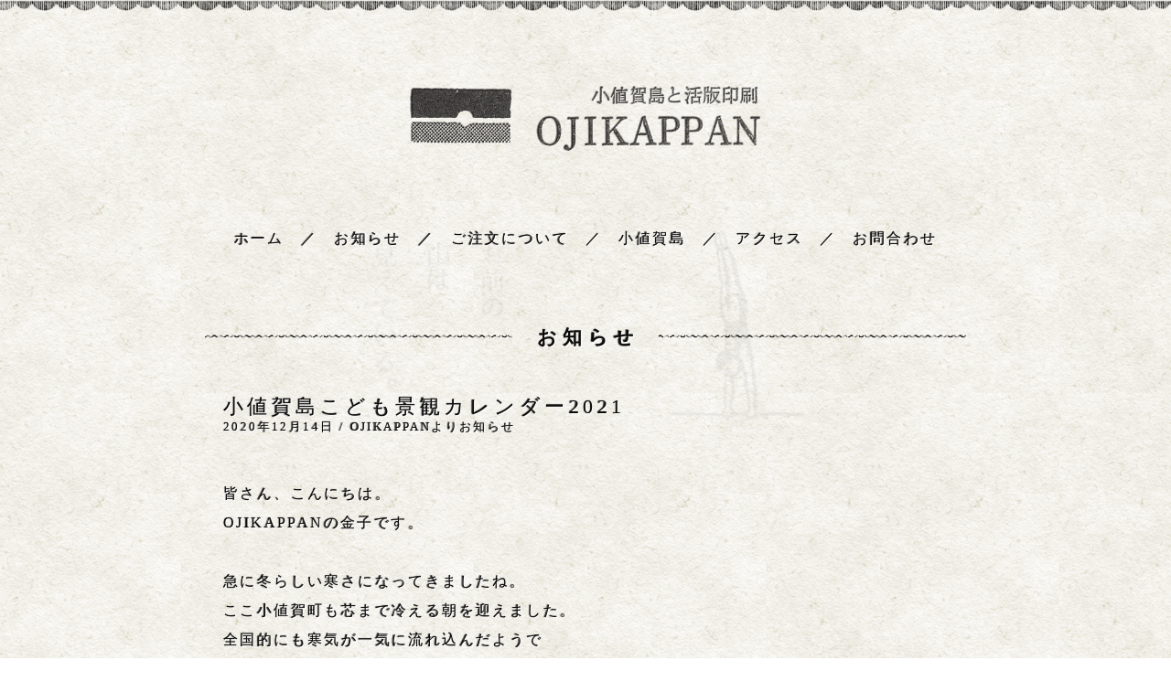

--- FILE ---
content_type: text/html; charset=UTF-8
request_url: https://ojikappan.com/archives/569
body_size: 12741
content:
<!DOCTYPE html>
<html dir="ltr" lang="ja" prefix="og: https://ogp.me/ns#">
<head>
<meta charset="UTF-8">
<meta name="viewport" content="width=device-width, initial-scale=1">
<link rel="profile" href="http://gmpg.org/xfn/11">
<link rel="pingback" href="https://ojikappan.com/xmlrpc.php">
<link rel="stylesheet" href="https://maxcdn.bootstrapcdn.com/font-awesome/4.4.0/css/font-awesome.min.css">
<title>小値賀島こども景観カレンダー2021 | OJIKAPPAN｜小値賀島と活版印刷</title>

		<!-- All in One SEO 4.4.8 - aioseo.com -->
		<meta name="description" content="皆さん、こんにちは。 OJIKAPPANの金子です。 急に冬らしい寒さになってきましたね。 ここ小値賀町も芯ま" />
		<meta name="robots" content="max-image-preview:large" />
		<link rel="canonical" href="https://ojikappan.com/archives/569" />
		<meta name="generator" content="All in One SEO (AIOSEO) 4.4.8" />
		<meta property="og:locale" content="ja_JP" />
		<meta property="og:site_name" content="晋弘舎活版印刷所｜長崎県五島列島 小値賀島" />
		<meta property="og:type" content="article" />
		<meta property="og:title" content="小値賀島こども景観カレンダー2021 | OJIKAPPAN｜小値賀島と活版印刷" />
		<meta property="og:description" content="皆さん、こんにちは。 OJIKAPPANの金子です。 急に冬らしい寒さになってきましたね。 ここ小値賀町も芯ま" />
		<meta property="og:url" content="https://ojikappan.com/archives/569" />
		<meta property="og:image" content="https://ojikappan.com/wp-content/uploads/2020/12/DSC06887.jpg" />
		<meta property="og:image:secure_url" content="https://ojikappan.com/wp-content/uploads/2020/12/DSC06887.jpg" />
		<meta property="og:image:width" content="840" />
		<meta property="og:image:height" content="559" />
		<meta property="article:published_time" content="2020-12-14T05:51:27+00:00" />
		<meta property="article:modified_time" content="2020-12-14T07:09:32+00:00" />
		<meta name="twitter:card" content="summary" />
		<meta name="twitter:title" content="小値賀島こども景観カレンダー2021 | OJIKAPPAN｜小値賀島と活版印刷" />
		<meta name="twitter:description" content="皆さん、こんにちは。 OJIKAPPANの金子です。 急に冬らしい寒さになってきましたね。 ここ小値賀町も芯ま" />
		<meta name="twitter:image" content="https://ojikappan.com/wp-content/uploads/2020/12/DSC06887.jpg" />
		<script type="application/ld+json" class="aioseo-schema">
			{"@context":"https:\/\/schema.org","@graph":[{"@type":"Article","@id":"https:\/\/ojikappan.com\/archives\/569#article","name":"\u5c0f\u5024\u8cc0\u5cf6\u3053\u3069\u3082\u666f\u89b3\u30ab\u30ec\u30f3\u30c0\u30fc2021 | OJIKAPPAN\uff5c\u5c0f\u5024\u8cc0\u5cf6\u3068\u6d3b\u7248\u5370\u5237","headline":"\u5c0f\u5024\u8cc0\u5cf6\u3053\u3069\u3082\u666f\u89b3\u30ab\u30ec\u30f3\u30c0\u30fc2021","author":{"@id":"https:\/\/ojikappan.com\/archives\/author\/ojikappan#author"},"publisher":{"@id":"https:\/\/ojikappan.com\/#organization"},"image":{"@type":"ImageObject","url":"https:\/\/ojikappan.com\/wp-content\/uploads\/2020\/12\/DSC06887.jpg","width":840,"height":559},"datePublished":"2020-12-14T05:51:27+09:00","dateModified":"2020-12-14T07:09:32+09:00","inLanguage":"ja","mainEntityOfPage":{"@id":"https:\/\/ojikappan.com\/archives\/569#webpage"},"isPartOf":{"@id":"https:\/\/ojikappan.com\/archives\/569#webpage"},"articleSection":"OJIKAPPAN\u3088\u308a\u304a\u77e5\u3089\u305b"},{"@type":"BreadcrumbList","@id":"https:\/\/ojikappan.com\/archives\/569#breadcrumblist","itemListElement":[{"@type":"ListItem","@id":"https:\/\/ojikappan.com\/#listItem","position":1,"name":"\u5bb6"}]},{"@type":"Organization","@id":"https:\/\/ojikappan.com\/#organization","name":"OJIKAPPAN\uff5c\u5c0f\u5024\u8cc0\u5cf6\u3068\u6d3b\u7248\u5370\u5237","url":"https:\/\/ojikappan.com\/"},{"@type":"Person","@id":"https:\/\/ojikappan.com\/archives\/author\/ojikappan#author","url":"https:\/\/ojikappan.com\/archives\/author\/ojikappan","name":"ojikappan","image":{"@type":"ImageObject","@id":"https:\/\/ojikappan.com\/archives\/569#authorImage","url":"https:\/\/secure.gravatar.com\/avatar\/45d6312230d17737989489832706196b?s=96&d=mm&r=g","width":96,"height":96,"caption":"ojikappan"}},{"@type":"WebPage","@id":"https:\/\/ojikappan.com\/archives\/569#webpage","url":"https:\/\/ojikappan.com\/archives\/569","name":"\u5c0f\u5024\u8cc0\u5cf6\u3053\u3069\u3082\u666f\u89b3\u30ab\u30ec\u30f3\u30c0\u30fc2021 | OJIKAPPAN\uff5c\u5c0f\u5024\u8cc0\u5cf6\u3068\u6d3b\u7248\u5370\u5237","description":"\u7686\u3055\u3093\u3001\u3053\u3093\u306b\u3061\u306f\u3002 OJIKAPPAN\u306e\u91d1\u5b50\u3067\u3059\u3002 \u6025\u306b\u51ac\u3089\u3057\u3044\u5bd2\u3055\u306b\u306a\u3063\u3066\u304d\u307e\u3057\u305f\u306d\u3002 \u3053\u3053\u5c0f\u5024\u8cc0\u753a\u3082\u82af\u307e","inLanguage":"ja","isPartOf":{"@id":"https:\/\/ojikappan.com\/#website"},"breadcrumb":{"@id":"https:\/\/ojikappan.com\/archives\/569#breadcrumblist"},"author":{"@id":"https:\/\/ojikappan.com\/archives\/author\/ojikappan#author"},"creator":{"@id":"https:\/\/ojikappan.com\/archives\/author\/ojikappan#author"},"image":{"@type":"ImageObject","url":"https:\/\/ojikappan.com\/wp-content\/uploads\/2020\/12\/DSC06887.jpg","@id":"https:\/\/ojikappan.com\/archives\/569\/#mainImage","width":840,"height":559},"primaryImageOfPage":{"@id":"https:\/\/ojikappan.com\/archives\/569#mainImage"},"datePublished":"2020-12-14T05:51:27+09:00","dateModified":"2020-12-14T07:09:32+09:00"},{"@type":"WebSite","@id":"https:\/\/ojikappan.com\/#website","url":"https:\/\/ojikappan.com\/","name":"OJIKAPPAN\uff5c\u5c0f\u5024\u8cc0\u5cf6\u3068\u6d3b\u7248\u5370\u5237","description":"OJIKAPPAN\u306f\u3001\u5cf6\u552f\u4e00\u306e\u5370\u5237\u4f1a\u793e\u30fb\u664b\u5f18\u820e\u3068\u3068\u3082\u306b\u3001\u9577\u5d0e\u770c\u4e94\u5cf6\u5217\u5cf6\u306e\u5c0f\u5024\u8cc0\u5cf6\u3068\u6d3b\u7248\u5370\u5237\u306e\u9b45\u529b\u3092\u4f1d\u3048\u3066\u3044\u304d\u307e\u3059\u3002","inLanguage":"ja","publisher":{"@id":"https:\/\/ojikappan.com\/#organization"}}]}
		</script>
		<!-- All in One SEO -->

<link rel="alternate" type="application/rss+xml" title="OJIKAPPAN｜小値賀島と活版印刷 &raquo; フィード" href="https://ojikappan.com/feed" />
<link rel="alternate" type="application/rss+xml" title="OJIKAPPAN｜小値賀島と活版印刷 &raquo; コメントフィード" href="https://ojikappan.com/comments/feed" />
<link rel="alternate" type="application/rss+xml" title="OJIKAPPAN｜小値賀島と活版印刷 &raquo; 小値賀島こども景観カレンダー2021 のコメントのフィード" href="https://ojikappan.com/archives/569/feed" />
<script type="text/javascript">
window._wpemojiSettings = {"baseUrl":"https:\/\/s.w.org\/images\/core\/emoji\/14.0.0\/72x72\/","ext":".png","svgUrl":"https:\/\/s.w.org\/images\/core\/emoji\/14.0.0\/svg\/","svgExt":".svg","source":{"concatemoji":"https:\/\/ojikappan.com\/wp-includes\/js\/wp-emoji-release.min.js?ver=6.3.2"}};
/*! This file is auto-generated */
!function(i,n){var o,s,e;function c(e){try{var t={supportTests:e,timestamp:(new Date).valueOf()};sessionStorage.setItem(o,JSON.stringify(t))}catch(e){}}function p(e,t,n){e.clearRect(0,0,e.canvas.width,e.canvas.height),e.fillText(t,0,0);var t=new Uint32Array(e.getImageData(0,0,e.canvas.width,e.canvas.height).data),r=(e.clearRect(0,0,e.canvas.width,e.canvas.height),e.fillText(n,0,0),new Uint32Array(e.getImageData(0,0,e.canvas.width,e.canvas.height).data));return t.every(function(e,t){return e===r[t]})}function u(e,t,n){switch(t){case"flag":return n(e,"\ud83c\udff3\ufe0f\u200d\u26a7\ufe0f","\ud83c\udff3\ufe0f\u200b\u26a7\ufe0f")?!1:!n(e,"\ud83c\uddfa\ud83c\uddf3","\ud83c\uddfa\u200b\ud83c\uddf3")&&!n(e,"\ud83c\udff4\udb40\udc67\udb40\udc62\udb40\udc65\udb40\udc6e\udb40\udc67\udb40\udc7f","\ud83c\udff4\u200b\udb40\udc67\u200b\udb40\udc62\u200b\udb40\udc65\u200b\udb40\udc6e\u200b\udb40\udc67\u200b\udb40\udc7f");case"emoji":return!n(e,"\ud83e\udef1\ud83c\udffb\u200d\ud83e\udef2\ud83c\udfff","\ud83e\udef1\ud83c\udffb\u200b\ud83e\udef2\ud83c\udfff")}return!1}function f(e,t,n){var r="undefined"!=typeof WorkerGlobalScope&&self instanceof WorkerGlobalScope?new OffscreenCanvas(300,150):i.createElement("canvas"),a=r.getContext("2d",{willReadFrequently:!0}),o=(a.textBaseline="top",a.font="600 32px Arial",{});return e.forEach(function(e){o[e]=t(a,e,n)}),o}function t(e){var t=i.createElement("script");t.src=e,t.defer=!0,i.head.appendChild(t)}"undefined"!=typeof Promise&&(o="wpEmojiSettingsSupports",s=["flag","emoji"],n.supports={everything:!0,everythingExceptFlag:!0},e=new Promise(function(e){i.addEventListener("DOMContentLoaded",e,{once:!0})}),new Promise(function(t){var n=function(){try{var e=JSON.parse(sessionStorage.getItem(o));if("object"==typeof e&&"number"==typeof e.timestamp&&(new Date).valueOf()<e.timestamp+604800&&"object"==typeof e.supportTests)return e.supportTests}catch(e){}return null}();if(!n){if("undefined"!=typeof Worker&&"undefined"!=typeof OffscreenCanvas&&"undefined"!=typeof URL&&URL.createObjectURL&&"undefined"!=typeof Blob)try{var e="postMessage("+f.toString()+"("+[JSON.stringify(s),u.toString(),p.toString()].join(",")+"));",r=new Blob([e],{type:"text/javascript"}),a=new Worker(URL.createObjectURL(r),{name:"wpTestEmojiSupports"});return void(a.onmessage=function(e){c(n=e.data),a.terminate(),t(n)})}catch(e){}c(n=f(s,u,p))}t(n)}).then(function(e){for(var t in e)n.supports[t]=e[t],n.supports.everything=n.supports.everything&&n.supports[t],"flag"!==t&&(n.supports.everythingExceptFlag=n.supports.everythingExceptFlag&&n.supports[t]);n.supports.everythingExceptFlag=n.supports.everythingExceptFlag&&!n.supports.flag,n.DOMReady=!1,n.readyCallback=function(){n.DOMReady=!0}}).then(function(){return e}).then(function(){var e;n.supports.everything||(n.readyCallback(),(e=n.source||{}).concatemoji?t(e.concatemoji):e.wpemoji&&e.twemoji&&(t(e.twemoji),t(e.wpemoji)))}))}((window,document),window._wpemojiSettings);
</script>
<style type="text/css">
img.wp-smiley,
img.emoji {
	display: inline !important;
	border: none !important;
	box-shadow: none !important;
	height: 1em !important;
	width: 1em !important;
	margin: 0 0.07em !important;
	vertical-align: -0.1em !important;
	background: none !important;
	padding: 0 !important;
}
</style>
	<link rel='stylesheet' id='wp-block-library-css' href='https://ojikappan.com/wp-includes/css/dist/block-library/style.min.css?ver=6.3.2' type='text/css' media='all' />
<style id='classic-theme-styles-inline-css' type='text/css'>
/*! This file is auto-generated */
.wp-block-button__link{color:#fff;background-color:#32373c;border-radius:9999px;box-shadow:none;text-decoration:none;padding:calc(.667em + 2px) calc(1.333em + 2px);font-size:1.125em}.wp-block-file__button{background:#32373c;color:#fff;text-decoration:none}
</style>
<style id='global-styles-inline-css' type='text/css'>
body{--wp--preset--color--black: #000000;--wp--preset--color--cyan-bluish-gray: #abb8c3;--wp--preset--color--white: #ffffff;--wp--preset--color--pale-pink: #f78da7;--wp--preset--color--vivid-red: #cf2e2e;--wp--preset--color--luminous-vivid-orange: #ff6900;--wp--preset--color--luminous-vivid-amber: #fcb900;--wp--preset--color--light-green-cyan: #7bdcb5;--wp--preset--color--vivid-green-cyan: #00d084;--wp--preset--color--pale-cyan-blue: #8ed1fc;--wp--preset--color--vivid-cyan-blue: #0693e3;--wp--preset--color--vivid-purple: #9b51e0;--wp--preset--gradient--vivid-cyan-blue-to-vivid-purple: linear-gradient(135deg,rgba(6,147,227,1) 0%,rgb(155,81,224) 100%);--wp--preset--gradient--light-green-cyan-to-vivid-green-cyan: linear-gradient(135deg,rgb(122,220,180) 0%,rgb(0,208,130) 100%);--wp--preset--gradient--luminous-vivid-amber-to-luminous-vivid-orange: linear-gradient(135deg,rgba(252,185,0,1) 0%,rgba(255,105,0,1) 100%);--wp--preset--gradient--luminous-vivid-orange-to-vivid-red: linear-gradient(135deg,rgba(255,105,0,1) 0%,rgb(207,46,46) 100%);--wp--preset--gradient--very-light-gray-to-cyan-bluish-gray: linear-gradient(135deg,rgb(238,238,238) 0%,rgb(169,184,195) 100%);--wp--preset--gradient--cool-to-warm-spectrum: linear-gradient(135deg,rgb(74,234,220) 0%,rgb(151,120,209) 20%,rgb(207,42,186) 40%,rgb(238,44,130) 60%,rgb(251,105,98) 80%,rgb(254,248,76) 100%);--wp--preset--gradient--blush-light-purple: linear-gradient(135deg,rgb(255,206,236) 0%,rgb(152,150,240) 100%);--wp--preset--gradient--blush-bordeaux: linear-gradient(135deg,rgb(254,205,165) 0%,rgb(254,45,45) 50%,rgb(107,0,62) 100%);--wp--preset--gradient--luminous-dusk: linear-gradient(135deg,rgb(255,203,112) 0%,rgb(199,81,192) 50%,rgb(65,88,208) 100%);--wp--preset--gradient--pale-ocean: linear-gradient(135deg,rgb(255,245,203) 0%,rgb(182,227,212) 50%,rgb(51,167,181) 100%);--wp--preset--gradient--electric-grass: linear-gradient(135deg,rgb(202,248,128) 0%,rgb(113,206,126) 100%);--wp--preset--gradient--midnight: linear-gradient(135deg,rgb(2,3,129) 0%,rgb(40,116,252) 100%);--wp--preset--font-size--small: 13px;--wp--preset--font-size--medium: 20px;--wp--preset--font-size--large: 36px;--wp--preset--font-size--x-large: 42px;--wp--preset--spacing--20: 0.44rem;--wp--preset--spacing--30: 0.67rem;--wp--preset--spacing--40: 1rem;--wp--preset--spacing--50: 1.5rem;--wp--preset--spacing--60: 2.25rem;--wp--preset--spacing--70: 3.38rem;--wp--preset--spacing--80: 5.06rem;--wp--preset--shadow--natural: 6px 6px 9px rgba(0, 0, 0, 0.2);--wp--preset--shadow--deep: 12px 12px 50px rgba(0, 0, 0, 0.4);--wp--preset--shadow--sharp: 6px 6px 0px rgba(0, 0, 0, 0.2);--wp--preset--shadow--outlined: 6px 6px 0px -3px rgba(255, 255, 255, 1), 6px 6px rgba(0, 0, 0, 1);--wp--preset--shadow--crisp: 6px 6px 0px rgba(0, 0, 0, 1);}:where(.is-layout-flex){gap: 0.5em;}:where(.is-layout-grid){gap: 0.5em;}body .is-layout-flow > .alignleft{float: left;margin-inline-start: 0;margin-inline-end: 2em;}body .is-layout-flow > .alignright{float: right;margin-inline-start: 2em;margin-inline-end: 0;}body .is-layout-flow > .aligncenter{margin-left: auto !important;margin-right: auto !important;}body .is-layout-constrained > .alignleft{float: left;margin-inline-start: 0;margin-inline-end: 2em;}body .is-layout-constrained > .alignright{float: right;margin-inline-start: 2em;margin-inline-end: 0;}body .is-layout-constrained > .aligncenter{margin-left: auto !important;margin-right: auto !important;}body .is-layout-constrained > :where(:not(.alignleft):not(.alignright):not(.alignfull)){max-width: var(--wp--style--global--content-size);margin-left: auto !important;margin-right: auto !important;}body .is-layout-constrained > .alignwide{max-width: var(--wp--style--global--wide-size);}body .is-layout-flex{display: flex;}body .is-layout-flex{flex-wrap: wrap;align-items: center;}body .is-layout-flex > *{margin: 0;}body .is-layout-grid{display: grid;}body .is-layout-grid > *{margin: 0;}:where(.wp-block-columns.is-layout-flex){gap: 2em;}:where(.wp-block-columns.is-layout-grid){gap: 2em;}:where(.wp-block-post-template.is-layout-flex){gap: 1.25em;}:where(.wp-block-post-template.is-layout-grid){gap: 1.25em;}.has-black-color{color: var(--wp--preset--color--black) !important;}.has-cyan-bluish-gray-color{color: var(--wp--preset--color--cyan-bluish-gray) !important;}.has-white-color{color: var(--wp--preset--color--white) !important;}.has-pale-pink-color{color: var(--wp--preset--color--pale-pink) !important;}.has-vivid-red-color{color: var(--wp--preset--color--vivid-red) !important;}.has-luminous-vivid-orange-color{color: var(--wp--preset--color--luminous-vivid-orange) !important;}.has-luminous-vivid-amber-color{color: var(--wp--preset--color--luminous-vivid-amber) !important;}.has-light-green-cyan-color{color: var(--wp--preset--color--light-green-cyan) !important;}.has-vivid-green-cyan-color{color: var(--wp--preset--color--vivid-green-cyan) !important;}.has-pale-cyan-blue-color{color: var(--wp--preset--color--pale-cyan-blue) !important;}.has-vivid-cyan-blue-color{color: var(--wp--preset--color--vivid-cyan-blue) !important;}.has-vivid-purple-color{color: var(--wp--preset--color--vivid-purple) !important;}.has-black-background-color{background-color: var(--wp--preset--color--black) !important;}.has-cyan-bluish-gray-background-color{background-color: var(--wp--preset--color--cyan-bluish-gray) !important;}.has-white-background-color{background-color: var(--wp--preset--color--white) !important;}.has-pale-pink-background-color{background-color: var(--wp--preset--color--pale-pink) !important;}.has-vivid-red-background-color{background-color: var(--wp--preset--color--vivid-red) !important;}.has-luminous-vivid-orange-background-color{background-color: var(--wp--preset--color--luminous-vivid-orange) !important;}.has-luminous-vivid-amber-background-color{background-color: var(--wp--preset--color--luminous-vivid-amber) !important;}.has-light-green-cyan-background-color{background-color: var(--wp--preset--color--light-green-cyan) !important;}.has-vivid-green-cyan-background-color{background-color: var(--wp--preset--color--vivid-green-cyan) !important;}.has-pale-cyan-blue-background-color{background-color: var(--wp--preset--color--pale-cyan-blue) !important;}.has-vivid-cyan-blue-background-color{background-color: var(--wp--preset--color--vivid-cyan-blue) !important;}.has-vivid-purple-background-color{background-color: var(--wp--preset--color--vivid-purple) !important;}.has-black-border-color{border-color: var(--wp--preset--color--black) !important;}.has-cyan-bluish-gray-border-color{border-color: var(--wp--preset--color--cyan-bluish-gray) !important;}.has-white-border-color{border-color: var(--wp--preset--color--white) !important;}.has-pale-pink-border-color{border-color: var(--wp--preset--color--pale-pink) !important;}.has-vivid-red-border-color{border-color: var(--wp--preset--color--vivid-red) !important;}.has-luminous-vivid-orange-border-color{border-color: var(--wp--preset--color--luminous-vivid-orange) !important;}.has-luminous-vivid-amber-border-color{border-color: var(--wp--preset--color--luminous-vivid-amber) !important;}.has-light-green-cyan-border-color{border-color: var(--wp--preset--color--light-green-cyan) !important;}.has-vivid-green-cyan-border-color{border-color: var(--wp--preset--color--vivid-green-cyan) !important;}.has-pale-cyan-blue-border-color{border-color: var(--wp--preset--color--pale-cyan-blue) !important;}.has-vivid-cyan-blue-border-color{border-color: var(--wp--preset--color--vivid-cyan-blue) !important;}.has-vivid-purple-border-color{border-color: var(--wp--preset--color--vivid-purple) !important;}.has-vivid-cyan-blue-to-vivid-purple-gradient-background{background: var(--wp--preset--gradient--vivid-cyan-blue-to-vivid-purple) !important;}.has-light-green-cyan-to-vivid-green-cyan-gradient-background{background: var(--wp--preset--gradient--light-green-cyan-to-vivid-green-cyan) !important;}.has-luminous-vivid-amber-to-luminous-vivid-orange-gradient-background{background: var(--wp--preset--gradient--luminous-vivid-amber-to-luminous-vivid-orange) !important;}.has-luminous-vivid-orange-to-vivid-red-gradient-background{background: var(--wp--preset--gradient--luminous-vivid-orange-to-vivid-red) !important;}.has-very-light-gray-to-cyan-bluish-gray-gradient-background{background: var(--wp--preset--gradient--very-light-gray-to-cyan-bluish-gray) !important;}.has-cool-to-warm-spectrum-gradient-background{background: var(--wp--preset--gradient--cool-to-warm-spectrum) !important;}.has-blush-light-purple-gradient-background{background: var(--wp--preset--gradient--blush-light-purple) !important;}.has-blush-bordeaux-gradient-background{background: var(--wp--preset--gradient--blush-bordeaux) !important;}.has-luminous-dusk-gradient-background{background: var(--wp--preset--gradient--luminous-dusk) !important;}.has-pale-ocean-gradient-background{background: var(--wp--preset--gradient--pale-ocean) !important;}.has-electric-grass-gradient-background{background: var(--wp--preset--gradient--electric-grass) !important;}.has-midnight-gradient-background{background: var(--wp--preset--gradient--midnight) !important;}.has-small-font-size{font-size: var(--wp--preset--font-size--small) !important;}.has-medium-font-size{font-size: var(--wp--preset--font-size--medium) !important;}.has-large-font-size{font-size: var(--wp--preset--font-size--large) !important;}.has-x-large-font-size{font-size: var(--wp--preset--font-size--x-large) !important;}
.wp-block-navigation a:where(:not(.wp-element-button)){color: inherit;}
:where(.wp-block-post-template.is-layout-flex){gap: 1.25em;}:where(.wp-block-post-template.is-layout-grid){gap: 1.25em;}
:where(.wp-block-columns.is-layout-flex){gap: 2em;}:where(.wp-block-columns.is-layout-grid){gap: 2em;}
.wp-block-pullquote{font-size: 1.5em;line-height: 1.6;}
</style>
<link rel='stylesheet' id='contact-form-7-css' href='https://ojikappan.com/wp-content/plugins/contact-form-7/includes/css/styles.css?ver=5.8.2' type='text/css' media='all' />
<link rel='stylesheet' id='shinkosha-style-css' href='https://ojikappan.com/wp-content/themes/ojikappan/style.css?ver=1712194740' type='text/css' media='all' />
<link rel='stylesheet' id='fancybox-css' href='https://ojikappan.com/wp-content/plugins/easy-fancybox/fancybox/1.5.4/jquery.fancybox.min.css?ver=6.3.2' type='text/css' media='screen' />
<script type='text/javascript' src='https://ojikappan.com/wp-includes/js/jquery/jquery.min.js?ver=3.7.0' id='jquery-core-js'></script>
<script type='text/javascript' src='https://ojikappan.com/wp-includes/js/jquery/jquery-migrate.min.js?ver=3.4.1' id='jquery-migrate-js'></script>
<link rel="https://api.w.org/" href="https://ojikappan.com/wp-json/" /><link rel="alternate" type="application/json" href="https://ojikappan.com/wp-json/wp/v2/posts/569" /><link rel="EditURI" type="application/rsd+xml" title="RSD" href="https://ojikappan.com/xmlrpc.php?rsd" />
<meta name="generator" content="WordPress 6.3.2" />
<link rel='shortlink' href='https://ojikappan.com/?p=569' />
<link rel="alternate" type="application/json+oembed" href="https://ojikappan.com/wp-json/oembed/1.0/embed?url=https%3A%2F%2Fojikappan.com%2Farchives%2F569" />
<link rel="alternate" type="text/xml+oembed" href="https://ojikappan.com/wp-json/oembed/1.0/embed?url=https%3A%2F%2Fojikappan.com%2Farchives%2F569&#038;format=xml" />
<!-- Favicon Rotator -->
<link rel="shortcut icon" href="https://ojikappan.com/wp-content/uploads/2015/12/favicon_40_2.png" />
<link rel="apple-touch-icon-precomposed" href="https://ojikappan.com/wp-content/uploads/2015/12/ios.png" />
<!-- End Favicon Rotator -->
<style type="text/css">
	.animsition-overlay-slide div{
		background-image: url(https://ojikappan.com/wp-content/themes/ojikappan/images/anime0.png);
	}
</style>
<meta name="google-site-verification" content="MORGuBMILbZLdyWlRr3IWMnxsdMI0R_BIN55VRl73C4" />
</head>

<body class="post-template-default single single-post postid-569 single-format-standard">
<div id="page" class="hfeed site animsition" data-animsition-overlay="true">
	<a class="skip-link screen-reader-text" href="#content">コンテンツへスキップ</a>
	<header id="masthead" class="site-header" role="banner">
		<div class="container">
			
			<div class="site-branding">
				<h1 class="site-title"><a href="https://ojikappan.com/" rel="home"><img src="https://ojikappan.com/wp-content/themes/ojikappan/images/logo6.png" alt="小値賀島と活版印刷所 OJIKAPPAN"></a></h1>
			</div><!-- .site-branding -->
			<nav id="site-navigation" class="main-navigation" role="navigation">
				<button class="menu-toggle" aria-controls="primary-menu" aria-expanded="false"><i class="fa fa-bars"></i> メニュー</button>
				<div class="menu-menu-container"><ul id="primary-menu" class="menu"><li id="menu-item-474" class="menu-item menu-item-type-custom menu-item-object-custom menu-item-home menu-item-474"><a href="http://ojikappan.com/">ホーム</a><span class="separator">／</span></li>
<li id="menu-item-476" class="menu-item menu-item-type-post_type menu-item-object-page menu-item-476"><a href="https://ojikappan.com/news">お知らせ</a><span class="separator">／</span></li>
<li id="menu-item-488" class="menu-item menu-item-type-post_type menu-item-object-page menu-item-488"><a href="https://ojikappan.com/order">ご注文について</a><span class="separator">／</span></li>
<li id="menu-item-479" class="menu-item menu-item-type-post_type menu-item-object-page menu-item-479"><a href="https://ojikappan.com/ojika">小値賀島</a><span class="separator">／</span></li>
<li id="menu-item-477" class="menu-item menu-item-type-post_type menu-item-object-page menu-item-477"><a href="https://ojikappan.com/access">アクセス</a><span class="separator">／</span></li>
<li id="menu-item-475" class="menu-item menu-item-type-post_type menu-item-object-page menu-item-475"><a href="https://ojikappan.com/contact">お問合わせ</a><span class="separator">／</span></li>
</ul></div>			</nav><!-- #site-navigation -->
			</div><!-- /.container -->
			</header><!-- #masthead -->

	<div id="content" class="site-content">
		
<div id="primary" class="content-area news">
		<main id="main" class="site-main" role="main">
		<div class="container">
			<h2 class="h2-kei2 content-head"><span>お知らせ</span></h2>
			<div class="post-wrap">
										<div class="post-box">
							<div class="post-header">
								<h3>小値賀島こども景観カレンダー2021</h3>
								<div class="post-meta">
									<span class="post-time">2020年12月14日</span>
									<span>/ <a href="https://ojikappan.com/archives/category/ojikappan" rel="category tag">OJIKAPPANよりお知らせ</a></span>
								</div>
							</div><!-- /.post-header -->
							<div class="post-body">
								<p>
皆さん、こんにちは。<br />
OJIKAPPANの金子です。<br />
<br />
急に冬らしい寒さになってきましたね。<br />
ここ小値賀町も芯まで冷える朝を迎えました。<br />
全国的にも寒気が一気に流れ込んだようで<br />
積雪した地域もあるみたいですね。<br />
<br />
さて、今回は<br />
小値賀島こども景観カレンダーのご案内です！<br />
OJIKAPPANでは企画から関わらせて頂いており、<br />
撮影のレクチャーから実際のカレンダー制作に至るまで<br />
数ヶ月にわたるプロジェクトの完成報告をさせていただきます。<br />
<br />
<img decoding="async" fetchpriority="high" class="alignnone size-full wp-image-570" src="https://ojikappan.com/wp-content/uploads/2020/12/DSC06884.jpg" alt="" width="840" height="559" srcset="https://ojikappan.com/wp-content/uploads/2020/12/DSC06884.jpg 840w, https://ojikappan.com/wp-content/uploads/2020/12/DSC06884-300x200.jpg 300w" sizes="(max-width: 840px) 100vw, 840px" />
<br />
ここ小値賀町の小学校では、６年生になるとカレンダー制作のための授業があります。<br />
「撮影の仕方」を学ぶ機会があり、生徒全員がカメラを持参し、それぞれの感性で<br />
島内の景観を撮影します。今回は初めて船に乗り、納島にも撮影に行きました。<br />
数多くの写真の中からひとり１枚を選んで、その写真を撮影したエピソードや感想を<br />
みんなの前で発表します。<br />
<br />
そうして決まった写真をOJIKAPPANで実際のカレンダーに仕上げていきました。<br />
ももちゃんと２人でどの写真をどの月にするのかを決めていきます。<br />
今回、全体のレイアウトをももちゃんが制作し、わたしは各月の写真のイメージに合う<br />
イラストを描きました。<br />
<br />
<img decoding="async" class="alignnone size-full wp-image-571" src="https://ojikappan.com/wp-content/uploads/2020/12/DSC06887.jpg" alt="" width="840" height="559" srcset="https://ojikappan.com/wp-content/uploads/2020/12/DSC06887.jpg 840w, https://ojikappan.com/wp-content/uploads/2020/12/DSC06887-300x200.jpg 300w" sizes="(max-width: 840px) 100vw, 840px" />
<br />
このカレンダー向けのイラストを描くにあたって、<br />
これまでのタッチを変える必要を感じ、素人ながらプロ仕様の道具も揃えて<br />
新しい挑戦をしました。<br />
たくさんいろんなタッチの画を描いてはやり直しをくり返しました。<br />
また、背景の模様も絵具で描きました。<br />
子供達の想いのこもった写真を邪魔しないで、さりげなく馴染むような<br />
優しいイラストを描いたつもりですが、それが皆さまに伝われば嬉しいです。<br />
<br />
せっかく子供達が何ヶ月もかけて取り組んできたカレンダー制作集大成は<br />
やはり、一人でも多くの人に見てもらうことです。<br />
現在、横山文具店やターミナルで販売中です！<br />
もうすでにカレンダーを購入されているご家庭も多いかと思いますが、ご覧いただければと思います。<br />
そして、ぜひぜひ買ってください(笑)<br />
どうぞよろしくお願いいたします!<br />
<br />
※ちなみに販売元は小値賀町役場になりますので<br />
OJIKAPPANでは販売しておりません。</p>
							</div><!-- /.post-body -->
							
<div class="share">

	
		<div class="sns">
			<ul class="clearfix">
				<!--ツイートボタン-->
				<li class="twitter">
					<a href="http://twitter.com/intent/tweet?url=https%3A%2F%2Fojikappan.com%2Farchives%2F569&text=%E5%B0%8F%E5%80%A4%E8%B3%80%E5%B3%B6%E3%81%93%E3%81%A9%E3%82%82%E6%99%AF%E8%A6%B3%E3%82%AB%E3%83%AC%E3%83%B3%E3%83%80%E3%83%BC2021&tw_p=tweetbutton">
						<i class="fa fa-twitter-square"></i>
											</a>
				</li>

				<!--Facebookボタン-->
				<li class="facebook">
					<a href="http://www.facebook.com/sharer.php?src=bm&u=https%3A%2F%2Fojikappan.com%2Farchives%2F569&t=%E5%B0%8F%E5%80%A4%E8%B3%80%E5%B3%B6%E3%81%93%E3%81%A9%E3%82%82%E6%99%AF%E8%A6%B3%E3%82%AB%E3%83%AC%E3%83%B3%E3%83%80%E3%83%BC2021" onclick="javascript:window.open(this.href, '', 'menubar=no,toolbar=no,resizable=yes,scrollbars=yes,height=300,width=600');return false;">
						<i class="fa fa-facebook-square"></i>
											</a>
				</li>




			</ul>
		</div>
	</div>						</div><!-- /.post-box -->
												<div class="news-widget row">
					
<div id="secondary" class="widget-area" role="complementary">
		
		<aside id="recent-posts-2" class="widget-odd widget-first widget-1 col-sm-8 widget widget_recent_entries">
		<h1 class="widget-title">最近の投稿</h1>
		<ul>
											<li>
					<a href="https://ojikappan.com/archives/796">しばらくお休みします</a>
									</li>
											<li>
					<a href="https://ojikappan.com/archives/789">ご報告</a>
									</li>
											<li>
					<a href="https://ojikappan.com/archives/777">LINEスタンプができました！</a>
									</li>
											<li>
					<a href="https://ojikappan.com/archives/763">おぢかと世界の環境を考える〜クリーンキット〜</a>
									</li>
											<li>
					<a href="https://ojikappan.com/archives/736">ようこそ私たちの結婚式へ</a>
									</li>
					</ul>

		</aside><aside id="archives-2" class="widget-even widget-2 col-sm-8 widget widget_archive"><h1 class="widget-title">アーカイブ</h1>
			<ul>
					<li><a href='https://ojikappan.com/archives/date/2022/09'>2022年9月</a>&nbsp;(1)</li>
	<li><a href='https://ojikappan.com/archives/date/2022/04'>2022年4月</a>&nbsp;(1)</li>
	<li><a href='https://ojikappan.com/archives/date/2021/06'>2021年6月</a>&nbsp;(2)</li>
	<li><a href='https://ojikappan.com/archives/date/2021/05'>2021年5月</a>&nbsp;(4)</li>
	<li><a href='https://ojikappan.com/archives/date/2021/04'>2021年4月</a>&nbsp;(1)</li>
	<li><a href='https://ojikappan.com/archives/date/2021/01'>2021年1月</a>&nbsp;(3)</li>
	<li><a href='https://ojikappan.com/archives/date/2020/12'>2020年12月</a>&nbsp;(4)</li>
	<li><a href='https://ojikappan.com/archives/date/2020/09'>2020年9月</a>&nbsp;(1)</li>
	<li><a href='https://ojikappan.com/archives/date/2020/08'>2020年8月</a>&nbsp;(1)</li>
	<li><a href='https://ojikappan.com/archives/date/2020/07'>2020年7月</a>&nbsp;(1)</li>
			</ul>

			</aside><aside id="categories-2" class="widget-odd widget-last widget-3 col-sm-8 widget widget_categories"><h1 class="widget-title">カテゴリー</h1>
			<ul>
					<li class="cat-item cat-item-12"><a href="https://ojikappan.com/archives/category/ojikappan%e3%81%ae%e3%81%93%e3%81%a8">OJIKAPPANのこと</a> (2)
</li>
	<li class="cat-item cat-item-8"><a href="https://ojikappan.com/archives/category/ojikappan">OJIKAPPANよりお知らせ</a> (8)
</li>
	<li class="cat-item cat-item-13"><a href="https://ojikappan.com/archives/category/%e3%83%87%e3%82%b6%e3%82%a4%e3%83%b3%e3%81%ae%e3%81%93%e3%81%a8">デザインのこと</a> (3)
</li>
	<li class="cat-item cat-item-9"><a href="https://ojikappan.com/archives/category/media">メディア掲載情報</a> (1)
</li>
	<li class="cat-item cat-item-5"><a href="https://ojikappan.com/archives/category/%e5%b0%8f%e5%80%a4%e8%b3%80%e5%b3%b6%e3%81%ae%e3%81%93%e3%81%a8">小値賀島のこと</a> (3)
</li>
	<li class="cat-item cat-item-1"><a href="https://ojikappan.com/archives/category/%e6%9c%aa%e5%88%86%e9%a1%9e">未分類</a> (1)
</li>
	<li class="cat-item cat-item-6"><a href="https://ojikappan.com/archives/category/%e6%b4%bb%e7%89%88%e5%8d%b0%e5%88%b7%e3%81%ae%e3%81%93%e3%81%a8">活版印刷のこと</a> (7)
</li>
			</ul>

			</aside>	</div><!-- #secondary -->
				</div><!-- /.col-sm-12 -->
			</div>
		</div><!-- /.container -->
	</main><!-- #main -->
	</div><!-- #primary -->


</div><!-- #content -->

<footer id="colophon" class="site-footer" role="contentinfo">
  <div class="page-top-out">
    <div id="page-top">
      <a href="#all">
        <p>＼上へ／</p>
        <img src="https://ojikappan.com/wp-content/themes/ojikappan/images/totop2.png" alt="上へ">
      </a>
    </div>
  </div><!-- /.page-top-out -->
  <div class="site-info container">
        <div class="sns-link">
      <a href="https://www.facebook.com/ojikappan/"><i class="fa fa-facebook"></i></a>
      <a href="https://www.instagram.com/ojikappan/"><i class="fa fa-instagram"></i></a>
    </div><!-- /.sns -->
    <span>&copy;ojikappan</span>
  </div><!-- .site-info -->
</footer><!-- #colophon -->
</div><!-- #page -->


<script type='text/javascript' src='https://ojikappan.com/wp-content/plugins/contact-form-7/includes/swv/js/index.js?ver=5.8.2' id='swv-js'></script>
<script type='text/javascript' id='contact-form-7-js-extra'>
/* <![CDATA[ */
var wpcf7 = {"api":{"root":"https:\/\/ojikappan.com\/wp-json\/","namespace":"contact-form-7\/v1"}};
/* ]]> */
</script>
<script type='text/javascript' src='https://ojikappan.com/wp-content/plugins/contact-form-7/includes/js/index.js?ver=5.8.2' id='contact-form-7-js'></script>
<script type='text/javascript' id='page-scroll-to-id-plugin-script-js-extra'>
/* <![CDATA[ */
var mPS2id_params = {"instances":{"mPS2id_instance_0":{"selector":"a[rel='m_PageScroll2id']","autoSelectorMenuLinks":"false","excludeSelector":"a[href^='#tab-'], a[href^='#tabs-'], a[data-toggle]:not([data-toggle='tooltip']), a[data-slide], a[data-vc-tabs], a[data-vc-accordion], a.screen-reader-text.skip-link","scrollSpeed":1300,"autoScrollSpeed":"true","scrollEasing":"easeInOutExpo","scrollingEasing":"easeInOutCirc","forceScrollEasing":"false","pageEndSmoothScroll":"true","stopScrollOnUserAction":"false","autoCorrectScroll":"false","autoCorrectScrollExtend":"false","layout":"vertical","offset":"24","dummyOffset":"false","highlightSelector":"","clickedClass":"mPS2id-clicked","targetClass":"mPS2id-target","highlightClass":"mPS2id-highlight","forceSingleHighlight":"false","keepHighlightUntilNext":"false","highlightByNextTarget":"false","appendHash":"false","scrollToHash":"false","scrollToHashForAll":"false","scrollToHashDelay":0,"scrollToHashUseElementData":"true","scrollToHashRemoveUrlHash":"false","disablePluginBelow":0,"adminDisplayWidgetsId":"true","adminTinyMCEbuttons":"true","unbindUnrelatedClickEvents":"false","unbindUnrelatedClickEventsSelector":"","normalizeAnchorPointTargets":"false","encodeLinks":"false"}},"total_instances":"1","shortcode_class":"_ps2id"};
/* ]]> */
</script>
<script type='text/javascript' src='https://ojikappan.com/wp-content/plugins/page-scroll-to-id/js/page-scroll-to-id.min.js?ver=1.7.8' id='page-scroll-to-id-plugin-script-js'></script>
<script type='text/javascript' src='https://ojikappan.com/wp-content/themes/ojikappan/js/navigation.js?ver=20120206' id='shinkosha-navigation-js'></script>
<script type='text/javascript' src='https://ojikappan.com/wp-content/themes/ojikappan/js/skip-link-focus-fix.js?ver=20130115' id='shinkosha-skip-link-focus-fix-js'></script>
<script type='text/javascript' src='https://ojikappan.com/wp-includes/js/comment-reply.min.js?ver=6.3.2' id='comment-reply-js'></script>
<script type='text/javascript' src='https://ojikappan.com/wp-content/themes/ojikappan/js/shinkosha.js?ver=6.3.2' id='shinkosha-script-js'></script>
<script type='text/javascript' src='https://ojikappan.com/wp-content/plugins/easy-fancybox/fancybox/1.5.4/jquery.fancybox.min.js?ver=6.3.2' id='jquery-fancybox-js'></script>
<script id="jquery-fancybox-js-after" type="text/javascript">
var fb_timeout, fb_opts={'overlayShow':true,'hideOnOverlayClick':true,'showCloseButton':true,'margin':20,'enableEscapeButton':true,'autoScale':true };
if(typeof easy_fancybox_handler==='undefined'){
var easy_fancybox_handler=function(){
jQuery([".nolightbox","a.wp-block-fileesc_html__button","a.pin-it-button","a[href*='pinterest.com\/pin\/create']","a[href*='facebook.com\/share']","a[href*='twitter.com\/share']"].join(',')).addClass('nofancybox');
jQuery('a.fancybox-close').on('click',function(e){e.preventDefault();jQuery.fancybox.close()});
/* IMG */
var fb_IMG_select=jQuery('a[href*=".jpg" i]:not(.nofancybox,li.nofancybox>a),area[href*=".jpg" i]:not(.nofancybox),a[href*=".jpeg" i]:not(.nofancybox,li.nofancybox>a),area[href*=".jpeg" i]:not(.nofancybox),a[href*=".png" i]:not(.nofancybox,li.nofancybox>a),area[href*=".png" i]:not(.nofancybox)');
fb_IMG_select.addClass('fancybox image');
var fb_IMG_sections=jQuery('.gallery,.wp-block-gallery,.tiled-gallery,.wp-block-jetpack-tiled-gallery');
fb_IMG_sections.each(function(){jQuery(this).find(fb_IMG_select).attr('rel','gallery-'+fb_IMG_sections.index(this));});
jQuery('a.fancybox,area.fancybox,.fancybox>a').each(function(){jQuery(this).fancybox(jQuery.extend(true,{},fb_opts,{'easingIn':'easeOutBack','easingOut':'easeInBack','opacity':false,'hideOnContentClick':false,'titleShow':true,'titlePosition':'inside','titleFromAlt':true,'showNavArrows':true,'enableKeyboardNav':true,'cyclic':false}))});
};};
var easy_fancybox_auto=function(){setTimeout(function(){jQuery('a#fancybox-auto,#fancybox-auto>a').first().trigger('click')},1000);};
jQuery(easy_fancybox_handler);jQuery(document).on('post-load',easy_fancybox_handler);
jQuery(easy_fancybox_auto);
</script>
<script type='text/javascript' src='https://ojikappan.com/wp-content/plugins/easy-fancybox/vendor/jquery.mousewheel.min.js?ver=3.1.13' id='jquery-mousewheel-js'></script>


<script type="text/javascript">
  jQuery(function() {
    jQuery('.shinkosha-slide').vegas({
      overlay: false,
      timer: false,
      delay: 4000,
      transition: 'fade',
      transitionDuration: 2000,
      animation: '',
      animationDuration: 30000,
      shuffle: false,
      slides: [{
          src: 'https://ojikappan.com/wp-content/themes/ojikappan/images/top_slide/ojikappan_top_06.jpg'
        },
        {
          src: 'https://ojikappan.com/wp-content/themes/ojikappan/images/top_slide/01.jpg'
        },
        {
          src: 'https://ojikappan.com/wp-content/themes/ojikappan/images/top_slide/10.jpg'
        },
        {
          src: 'https://ojikappan.com/wp-content/themes/ojikappan/images/top_slide/ojikappan_top_05.jpg'
        },
        {
          src: 'https://ojikappan.com/wp-content/themes/ojikappan/images/top_slide/ojikappan_top_01.jpg'
        },
        {
          src: 'https://ojikappan.com/wp-content/themes/ojikappan/images/top_slide/05.jpg'
        },
        {
          src: 'https://ojikappan.com/wp-content/themes/ojikappan/images/top_slide/14.jpg'
        },
        {
          src: 'https://ojikappan.com/wp-content/themes/ojikappan/images/top_slide/ojikappan_top_04.jpg'
        },
        {
          src: 'https://ojikappan.com/wp-content/themes/ojikappan/images/top_slide/ojikappan_top_02.jpg'
        },
      ]
    });
  });
</script>

<script type="text/javascript">
  jQuery(document).ready(function() {
    jQuery(".animsition").animsition({
      inClass: 'fade-out',
      outClass: 'overlay-slide-out-top',
      inDuration: 3000, //ロード時の演出時間
      outDuration: 800, //離脱時の演出時間
      linkElement: '.animsition-link', //アニメーションを行う要素
      // e.g. linkElement   :   'a:not([target="_blank"]):not([href^=#])'
      loading: true, //ローディングの有効/無効
      loadingParentElement: 'body', //ローディング要素のラッパー
      loadingClass: 'animsition-loading', //ローディングのクラス
      unSupportCss: ['animation-duration',
        '-webkit-animation-duration',
        '-o-animation-duration'
      ],
      overlay: false, //オーバーレイの有効/無効
      overlayClass: 'animsition-overlay-slide', //オーバーレイのクラス
      overlayParentElement: 'body', //オーバーレイ要素のラッパー
      timeout: true,
      timeoutCountdown: 2000,
    });
  });
</script>

<script type="text/javascript">
  (function(jQuery) {
    jQuery(function() {
      jQuery('#ojika-slider ul').simplyScroll({
        autoMode: 'loop',
        speed: 3,
        frameRate: 24,
        horizontal: true,
        pauseOnHover: true,
        pauseOnTouch: true
      });
    });
  })(jQuery);
</script>


<script type="text/javascript">
  jQuery(function() {
    var showFlag = false;
    var topBth = jQuery('#page-top');
    topBth.css('bottom', '-200px');
    var showFlag = false;
    var winWidth = jQuery('body').outerWidth(true);
    var footer = jQuery('#colophon');
    //画面下位置を取得
    var bottomPos = jQuery(document).height() - jQuery(window).height() - 100;
    //スクロールが200に達したらボタン表示

          jQuery(window).scroll(function() {
        if (jQuery(this).scrollTop() > 800) {
          if (showFlag == false) {
            showFlag = true;
            topBth.stop().velocity({
              'bottom': '32px'
            }, 800, 'spring'); //[350,15]
          }
        } else {
          if (showFlag) {
            showFlag = false;
            topBth.stop().velocity({
              'bottom': '-200px'
            }, 800, 'spring');
          }
        }
      });
    
    //スクロールしてトップ
    topBth.click(function() {
      jQuery('body,html').animate({
        scrollTop: 0
      }, 500);
      return false;
    });
  });
</script>



<script type="text/javascript">
  jQuery(function() {
    jQuery('.popup-modal').magnificPopup({
      type: 'inline',
      preloader: false
    });
    //閉じるリンクの設定
    jQuery(document).on('click', '.popup-modal-dismiss', function(e) {
      e.preventDefault();
      jQuery.magnificPopup.close();
    });
  });
</script>

</body>

</html>

--- FILE ---
content_type: text/css
request_url: https://ojikappan.com/wp-content/themes/ojikappan/style.css?ver=1712194740
body_size: 21065
content:
@charset "UTF-8";
/*!
Theme Name: Ojikappan
Theme URI: http://hehe2.jp
Author: design hehe
Author URI: http://hehe2.jp
Description: Ojikappan theme
Version: <%= pkg.version %>
License: GNU General Public License v2 or later
License URI: http://www.gnu.org/licenses/gpl-2.0.html
Text Domain: shinkosha
Tags:

This theme, like WordPress, is licensed under the GPL.
Use it to make something cool, have fun, and share what you've learned with others.

Shinkosha is based on Underscores http://underscores.me/, (C) 2012-2015 Automattic, Inc.
Underscores is distributed under the terms of the GNU GPL v2 or later.

Normalizing styles have been helped along thanks to the fine work of
Nicolas Gallagher and Jonathan Neal http://necolas.github.com/normalize.css/
*/
/*--------------------------------------------------------------
>>> TABLE OF CONTENTS:
----------------------------------------------------------------
# Normalize
# Typography
# Elements
# Forms
# Navigation
	## Links
	## Menus
# Accessibility
# Alignments
# Clearings
# Widgets
# Content
    ## Posts and pages
	## Asides
	## Comments
# Infinite scroll
# Media
	## Captions
	## Galleries
--------------------------------------------------------------*/
/*--------------------------------------------------------------
# Normalize
--------------------------------------------------------------*/
html {
	font-family: sans-serif;
	-webkit-text-size-adjust: 100%;
	-ms-text-size-adjust: 100%;
}

body {
	margin: 0;
}

article,
aside,
details,
figcaption,
figure,
footer,
header,
main,
menu,
nav,
section,
summary {
	display: block;
}

audio,
canvas,
progress,
video {
	display: inline-block;
	vertical-align: baseline;
}

audio:not([controls]) {
	display: none;
	height: 0;
}

[hidden],
template {
	display: none;
}

a {
	background-color: transparent;
}

a:active,
a:hover {
	outline: 0;
}

abbr[title] {
	border-bottom: 1px dotted;
}

b,
strong {
	font-weight: bold;
}

dfn {
	font-style: italic;
}

h1 {
	font-size: 2em;
	margin: 0.67em 0;
}

mark {
	background: #ff0;
	color: #000;
}

small {
	font-size: 80%;
}

sub,
sup {
	font-size: 75%;
	line-height: 0;
	position: relative;
	vertical-align: baseline;
}

sup {
	top: -0.5em;
}

sub {
	bottom: -0.25em;
}

img {
	border: 0;
}

svg:not(:root) {
	overflow: hidden;
}

figure {
	margin: 1em 40px;
}

hr {
	-webkit-box-sizing: content-box;
	        box-sizing: content-box;
	height: 0;
}

pre {
	overflow: auto;
}

code,
kbd,
pre,
samp {
	font-family: monospace, monospace;
	font-size: 1em;
}

button,
input,
optgroup,
select,
textarea {
	color: inherit;
	font: inherit;
	margin: 0;
}

button {
	overflow: visible;
}

button,
select {
	text-transform: none;
}

button,
html input[type=button],
input[type=reset],
input[type=submit] {
	-webkit-appearance: button;
	cursor: pointer;
}

button[disabled],
html input[disabled] {
	cursor: default;
}

button::-moz-focus-inner,
input::-moz-focus-inner {
	border: 0;
	padding: 0;
}

input {
	line-height: normal;
}

input[type=checkbox],
input[type=radio] {
	-webkit-box-sizing: border-box;
	        box-sizing: border-box;
	padding: 0;
}

input[type=number]::-webkit-inner-spin-button,
input[type=number]::-webkit-outer-spin-button {
	height: auto;
}

input[type=search] {
	-webkit-appearance: textfield;
	-webkit-box-sizing: content-box;
	        box-sizing: content-box;
}

input[type=search]::-webkit-search-cancel-button,
input[type=search]::-webkit-search-decoration {
	-webkit-appearance: none;
}

fieldset {
	border: 1px solid #c0c0c0;
	margin: 0 2px;
	padding: 0.35em 0.625em 0.75em;
}

legend {
	border: 0;
	padding: 0;
}

textarea {
	overflow: auto;
}

optgroup {
	font-weight: bold;
}

table {
	border-collapse: collapse;
	border-spacing: 0;
}

td,
th {
	padding: 0;
}

/*--------------------------------------------------------------
# Typography
--------------------------------------------------------------*/
body,
button,
input,
select,
textarea {
	color: #404040;
	font-family: sans-serif;
	font-size: 16px;
	font-size: 1rem;
	line-height: 1.5;
}

h1, h2, h3, h4, h5, h6 {
	clear: both;
}

p {
	margin-bottom: 1.5em;
}

dfn, cite, em, i {
	font-style: italic;
}

blockquote {
	margin: 0 1.5em;
}

address {
	margin: 0 0 1.5em;
}

pre {
	background: #eee;
	font-family: "Courier 10 Pitch", Courier, monospace;
	font-size: 15px;
	font-size: 0.9375rem;
	line-height: 1.6;
	margin-bottom: 1.6em;
	max-width: 100%;
	overflow: auto;
	padding: 1.6em;
}

code, kbd, tt, var {
	font-family: Monaco, Consolas, "Andale Mono", "DejaVu Sans Mono", monospace;
	font-size: 15px;
	font-size: 0.9375rem;
}

abbr, acronym {
	border-bottom: 1px dotted #666;
	cursor: help;
}

mark, ins {
	background: #fff9c0;
	text-decoration: none;
}

big {
	font-size: 125%;
}

/*--------------------------------------------------------------
# Elements
--------------------------------------------------------------*/
html {
	-webkit-box-sizing: border-box;
	        box-sizing: border-box;
}

*,
*:before,
*:after { /* Inherit box-sizing to make it easier to change the property for components that leverage other behavior; see http://css-tricks.com/inheriting-box-sizing-probably-slightly-better-best-practice/ */
	-webkit-box-sizing: inherit;
	        box-sizing: inherit;
}

body {
	background: #fff; /* Fallback for when there is no custom background color defined. */
}

blockquote, q {
	quotes: "" "";
}
blockquote:before, blockquote:after, q:before, q:after {
	content: "";
}

hr {
	background-color: #ccc;
	border: 0;
	height: 1px;
	margin-bottom: 1.5em;
}

ul, ol {
	margin: 0 0 1.5em 3em;
}

ul {
	list-style: disc;
}

ol {
	list-style: decimal;
}

li > ul,
li > ol {
	margin-bottom: 0;
	margin-left: 1.5em;
}

dt {
	font-weight: bold;
}

dd {
	margin: 0 1.5em 1.5em;
}

img {
	height: auto; /* Make sure images are scaled correctly. */
	max-width: 100%; /* Adhere to container width. */
}

table {
	margin: 0 0 1.5em;
	width: 100%;
}

/*--------------------------------------------------------------
# Forms
--------------------------------------------------------------*/
input[type=button],
input[type=reset],
input[type=submit] {
	border: none;
	border-radius: 0;
	background: none;
	-webkit-box-shadow: -1px -1px 1px rgba(0, 0, 0, 0.45) inset, 1px 1px 1px #fff inset;
	        box-shadow: -1px -1px 1px rgba(0, 0, 0, 0.45) inset, 1px 1px 1px #fff inset;
	text-shadow: 0.5px 0.5px 1px #fff, -0.5px -0.5px 1px #000;
	line-height: 1;
	padding: 12px 24px;
	letter-spacing: 0.1em;
	outline: none;
	border-radius: 8px;
}
input[type=button]:hover,
input[type=reset]:hover,
input[type=submit]:hover {
	background: transparent;
	color: #000;
}
input[type=button]:active, input[type=button]:focus,
input[type=reset]:active,
input[type=reset]:focus,
input[type=submit]:active,
input[type=submit]:focus {
	-webkit-box-shadow: 1px 1px 1px rgba(0, 0, 0, 0.45) inset, -1px -1px 1px #fff inset;
	        box-shadow: 1px 1px 1px rgba(0, 0, 0, 0.45) inset, -1px -1px 1px #fff inset;
}

input[type=text],
input[type=email],
input[type=url],
input[type=password],
input[type=search],
input[type=tel],
textarea {
	color: #666;
	background-color: transparent;
	border: none;
	-webkit-box-shadow: 1px 1px 1px rgba(0, 0, 0, 0.45) inset, -1px -1px 1px #fff inset;
	        box-shadow: 1px 1px 1px rgba(0, 0, 0, 0.45) inset, -1px -1px 1px #fff inset;
	border-radius: 0;
	width: 100%;
	outline: none;
	border-radius: 8px;
	-webkit-appearance: none;
}
input[type=text]:focus,
input[type=email]:focus,
input[type=url]:focus,
input[type=password]:focus,
input[type=search]:focus,
input[type=tel]:focus,
textarea:focus {
	color: #111;
}

input[type=text],
input[type=email],
input[type=url],
input[type=password],
input[type=tel],
input[type=search] {
	padding: 4px;
}

textarea {
	padding: 4px;
	width: 100%;
}

/*--------------------------------------------------------------
# Navigation
--------------------------------------------------------------*/
/*--------------------------------------------------------------
## Links
--------------------------------------------------------------*/
a {
	color: royalblue;
}
a:visited {
	color: purple;
}
a:hover, a:focus, a:active {
	color: midnightblue;
}
a:focus {
	outline: thin dotted;
}
a:hover, a:active {
	outline: 0;
}

/*--------------------------------------------------------------
## Menus
--------------------------------------------------------------*/
.main-navigation {
	clear: both;
	display: block;
	float: left;
	width: 100%;
}
.main-navigation ul {
	display: none;
	list-style: none;
	margin: 0;
	padding-left: 0;
}
.main-navigation ul ul {
	-webkit-box-shadow: 0 3px 3px rgba(0, 0, 0, 0.2);
	        box-shadow: 0 3px 3px rgba(0, 0, 0, 0.2);
	float: left;
	position: absolute;
	top: 1.5em;
	left: -999em;
	z-index: 99999;
}
.main-navigation ul ul ul {
	left: -999em;
	top: 0;
}
.main-navigation ul ul li:hover > ul, .main-navigation ul ul li.focus > ul {
	left: 100%;
}
.main-navigation ul ul a {
	width: 200px;
}
.main-navigation ul li:hover > ul,
.main-navigation ul li.focus > ul {
	left: auto;
}
.main-navigation li {
	float: left;
	position: relative;
}
.main-navigation a {
	display: block;
	text-decoration: none;
}
/* Small menu. */
.menu-toggle,
.main-navigation.toggled ul {
	display: block;
}

@media screen and (min-width: 768px) {
	.menu-toggle {
		display: none;
	}
	.main-navigation ul {
		display: block;
	}
}
.site-main .comment-navigation,
.site-main .posts-navigation,
.site-main .post-navigation {
	margin: 0 0 1.5em;
	overflow: hidden;
}
.comment-navigation .nav-previous,
.posts-navigation .nav-previous,
.post-navigation .nav-previous {
	float: left;
	width: 50%;
}
.comment-navigation .nav-next,
.posts-navigation .nav-next,
.post-navigation .nav-next {
	float: right;
	text-align: right;
	width: 50%;
}

/*--------------------------------------------------------------
# Accessibility
--------------------------------------------------------------*/
/* Text meant only for screen readers. */
.screen-reader-text {
	clip: rect(1px, 1px, 1px, 1px);
	position: absolute !important;
	height: 1px;
	width: 1px;
	overflow: hidden;
}
.screen-reader-text:hover, .screen-reader-text:active, .screen-reader-text:focus {
	background-color: #f1f1f1;
	border-radius: 3px;
	-webkit-box-shadow: 0 0 2px 2px rgba(0, 0, 0, 0.6);
	        box-shadow: 0 0 2px 2px rgba(0, 0, 0, 0.6);
	clip: auto !important;
	color: #21759b;
	display: block;
	font-size: 14px;
	font-size: 0.875rem;
	font-weight: bold;
	height: auto;
	left: 5px;
	line-height: normal;
	padding: 15px 23px 14px;
	text-decoration: none;
	top: 5px;
	width: auto;
	z-index: 100000; /* Above WP toolbar. */
}

/*--------------------------------------------------------------
# Alignments
--------------------------------------------------------------*/
.alignleft {
	display: inline;
	float: left;
	margin-right: 1.5em;
}

.alignright {
	display: inline;
	float: right;
	margin-left: 1.5em;
}

.aligncenter {
	display: block;
	margin-left: auto;
	margin-right: auto;
}

/*--------------------------------------------------------------
# Clearings
--------------------------------------------------------------*/
.clear:before,
.clear:after,
.entry-content:before,
.entry-content:after,
.comment-content:before,
.comment-content:after,
.site-header:before,
.site-header:after,
.site-content:before,
.site-content:after,
.site-footer:before,
.site-footer:after {
	content: "";
	display: table;
}

.clear:after,
.entry-content:after,
.comment-content:after,
.site-header:after,
.site-content:after,
.site-footer:after {
	clear: both;
}

/*--------------------------------------------------------------
# Widgets
--------------------------------------------------------------*/
.widget {
	margin: 0 0 1.5em;
	/* Make sure select elements fit in widgets. */
}
.widget select {
	max-width: 100%;
}

/* Search widget. */
.widget_search .search-submit {
	display: none;
}

/*--------------------------------------------------------------
# Content
--------------------------------------------------------------*/
/*--------------------------------------------------------------
## Posts and pages
--------------------------------------------------------------*/
.sticky {
	display: block;
}

.hentry {
	margin: 0 0 1.5em;
}

.byline,
.updated:not(.published) {
	display: none;
}

.single .byline,
.group-blog .byline {
	display: inline;
}

.page-content,
.entry-content,
.entry-summary {
	margin: 1.5em 0 0;
}

.page-links {
	clear: both;
	margin: 0 0 1.5em;
}

/*--------------------------------------------------------------
## Asides
--------------------------------------------------------------*/
.blog .format-aside .entry-title,
.archive .format-aside .entry-title {
	display: none;
}

/*--------------------------------------------------------------
## Comments
--------------------------------------------------------------*/
.comment-content a {
	word-wrap: break-word;
}

.bypostauthor {
	display: block;
}

/*--------------------------------------------------------------
# Infinite scroll
--------------------------------------------------------------*/
/* Globally hidden elements when Infinite Scroll is supported and in use. */
.infinite-scroll .posts-navigation,
.infinite-scroll.neverending .site-footer { /* Theme Footer (when set to scrolling) */
	display: none;
}

/* When Infinite Scroll has reached its end we need to re-display elements that were hidden (via .neverending) before. */
.infinity-end.neverending .site-footer {
	display: block;
}

/*--------------------------------------------------------------
# Media
--------------------------------------------------------------*/
.page-content .wp-smiley,
.entry-content .wp-smiley,
.comment-content .wp-smiley {
	border: none;
	margin-bottom: 0;
	margin-top: 0;
	padding: 0;
}

/* Make sure embeds and iframes fit their containers. */
embed,
iframe,
object {
	max-width: 100%;
}

/*--------------------------------------------------------------
## Captions
--------------------------------------------------------------*/
.wp-caption {
	margin-bottom: 1.5em;
	max-width: 100%;
}
.wp-caption img[class*=wp-image-] {
	display: block;
	margin-left: auto;
	margin-right: auto;
}
.wp-caption .wp-caption-text {
	margin: 0.8075em 0;
}

.wp-caption-text {
	text-align: center;
}

/*--------------------------------------------------------------
## Galleries
--------------------------------------------------------------*/
.gallery {
	margin-bottom: 1.5em;
}

.gallery-item {
	display: inline-block;
	text-align: center;
	vertical-align: top;
	width: 100%;
}
.gallery-columns-2 .gallery-item {
	max-width: 50%;
}
.gallery-columns-3 .gallery-item {
	max-width: 33.33%;
}
.gallery-columns-4 .gallery-item {
	max-width: 25%;
}
.gallery-columns-5 .gallery-item {
	max-width: 20%;
}
.gallery-columns-6 .gallery-item {
	max-width: 16.66%;
}
.gallery-columns-7 .gallery-item {
	max-width: 14.28%;
}
.gallery-columns-8 .gallery-item {
	max-width: 12.5%;
}
.gallery-columns-9 .gallery-item {
	max-width: 11.11%;
}

.gallery-caption {
	display: block;
}

/*--------------------------------------------------------------
# bootstrap grid
--------------------------------------------------------------*/
/*!
 * Bootstrap v3.3.5 (http://getbootstrap.com)
 * Copyright 2011-2015 Twitter, Inc.
 * Licensed under MIT (https://github.com/twbs/bootstrap/blob/master/LICENSE)
 */
/*!
 * Generated using the Bootstrap Customizer (http://getbootstrap.com/customize/?id=fff21411880b969dad70)
 * Config saved to config.json and https://gist.github.com/fff21411880b969dad70
 */
/*!
 * Bootstrap v3.3.5 (http://getbootstrap.com)
 * Copyright 2011-2015 Twitter, Inc.
 * Licensed under MIT (https://github.com/twbs/bootstrap/blob/master/LICENSE)
 */
/*! normalize.css v3.0.3 | MIT License | github.com/necolas/normalize.css */
html {
	font-family: sans-serif;
	-ms-text-size-adjust: 100%;
	-webkit-text-size-adjust: 100%;
}

body {
	margin: 0;
}

article,
aside,
details,
figcaption,
figure,
footer,
header,
hgroup,
main,
menu,
nav,
section,
summary {
	display: block;
}

audio,
canvas,
progress,
video {
	display: inline-block;
	vertical-align: baseline;
}

audio:not([controls]) {
	display: none;
	height: 0;
}

[hidden],
template {
	display: none;
}

a {
	background-color: transparent;
}

a:active,
a:hover {
	outline: 0;
}

abbr[title] {
	border-bottom: 1px dotted;
}

b,
strong {
	font-weight: bold;
}

dfn {
	font-style: italic;
}

h1 {
	font-size: 2em;
	margin: 0.67em 0;
}

mark {
	background: #ff0;
	color: #000;
}

small {
	font-size: 80%;
}

sub,
sup {
	font-size: 75%;
	line-height: 0;
	position: relative;
	vertical-align: baseline;
}

sup {
	top: -0.5em;
}

sub {
	bottom: -0.25em;
}

img {
	border: 0;
}

svg:not(:root) {
	overflow: hidden;
}

figure {
	margin: 1em 40px;
}

hr {
	-webkit-box-sizing: content-box;
	box-sizing: content-box;
	height: 0;
}

pre {
	overflow: auto;
}

code,
kbd,
pre,
samp {
	font-family: monospace, monospace;
	font-size: 1em;
}

button,
input,
optgroup,
select,
textarea {
	color: inherit;
	font: inherit;
	margin: 0;
}

button {
	overflow: visible;
}

button,
select {
	text-transform: none;
}

button,
html input[type=button],
input[type=reset],
input[type=submit] {
	-webkit-appearance: button;
	cursor: pointer;
}

button[disabled],
html input[disabled] {
	cursor: default;
}

button::-moz-focus-inner,
input::-moz-focus-inner {
	border: 0;
	padding: 0;
}

input {
	line-height: normal;
}

input[type=checkbox],
input[type=radio] {
	-webkit-box-sizing: border-box;
	box-sizing: border-box;
	padding: 0;
}

input[type=number]::-webkit-inner-spin-button,
input[type=number]::-webkit-outer-spin-button {
	height: auto;
}

input[type=search] {
	-webkit-appearance: textfield;
	-webkit-box-sizing: content-box;
	box-sizing: content-box;
}

input[type=search]::-webkit-search-cancel-button,
input[type=search]::-webkit-search-decoration {
	-webkit-appearance: none;
}

fieldset {
	border: 1px solid #c0c0c0;
	margin: 0 2px;
	padding: 0.35em 0.625em 0.75em;
}

legend {
	border: 0;
	padding: 0;
}

textarea {
	overflow: auto;
}

optgroup {
	font-weight: bold;
}

table {
	border-collapse: collapse;
	border-spacing: 0;
}

td,
th {
	padding: 0;
}

* {
	-webkit-box-sizing: border-box;
	box-sizing: border-box;
}

*:before,
*:after {
	-webkit-box-sizing: border-box;
	box-sizing: border-box;
}

html {
	font-size: 10px;
	-webkit-tap-highlight-color: rgba(0, 0, 0, 0);
}

body {
	font-family: "Helvetica Neue", Helvetica, Arial, sans-serif;
	font-size: 14px;
	line-height: 1.42857143;
	color: #333333;
	background-color: #ffffff;
}

input,
button,
select,
textarea {
	font-family: inherit;
	font-size: inherit;
	line-height: inherit;
}

a {
	color: #337ab7;
	text-decoration: none;
}

a:hover,
a:focus {
	color: #23527c;
	text-decoration: underline;
}

a:focus {
	outline: thin dotted;
	outline: 5px auto -webkit-focus-ring-color;
	outline-offset: -2px;
}

figure {
	margin: 0;
}

img {
	vertical-align: middle;
}

.img-responsive {
	display: block;
	max-width: 100%;
	height: auto;
}

.img-rounded {
	border-radius: 6px;
}

.img-thumbnail {
	padding: 4px;
	line-height: 1.42857143;
	background-color: #ffffff;
	border: 1px solid #dddddd;
	border-radius: 4px;
	-webkit-transition: all 0.2s ease-in-out;
	transition: all 0.2s ease-in-out;
	display: inline-block;
	max-width: 100%;
	height: auto;
}

.img-circle {
	border-radius: 50%;
}

hr {
	margin-top: 20px;
	margin-bottom: 20px;
	border: 0;
	border-top: 1px solid #eeeeee;
}

.sr-only {
	position: absolute;
	width: 1px;
	height: 1px;
	margin: -1px;
	padding: 0;
	overflow: hidden;
	clip: rect(0, 0, 0, 0);
	border: 0;
}

.sr-only-focusable:active,
.sr-only-focusable:focus {
	position: static;
	width: auto;
	height: auto;
	margin: 0;
	overflow: visible;
	clip: auto;
}

[role=button] {
	cursor: pointer;
}

.container {
	margin-right: auto;
	margin-left: auto;
	padding-left: 24px;
	padding-right: 24px;
}

@media (min-width: 768px) {
	.container {
		width: 768px;
	}
}
@media (min-width: 992px) {
	.container {
		width: 988px;
	}
}
@media (min-width: 1200px) {
	.container {
		width: 1188px;
	}
}
.container-fluid {
	margin-right: auto;
	margin-left: auto;
	padding-left: 24px;
	padding-right: 24px;
}

.row {
	margin-left: -24px;
	margin-right: -24px;
}

.col-xs-1, .col-sm-1, .col-md-1, .col-lg-1, .col-xs-2, .col-sm-2, .col-md-2, .col-lg-2, .col-xs-3, .col-sm-3, .col-md-3, .col-lg-3, .col-xs-4, .col-sm-4, .col-md-4, .col-lg-4, .col-xs-5, .col-sm-5, .col-md-5, .col-lg-5, .col-xs-6, .col-sm-6, .col-md-6, .col-lg-6, .col-xs-7, .col-sm-7, .col-md-7, .col-lg-7, .col-xs-8, .col-sm-8, .col-md-8, .col-lg-8, .col-xs-9, .col-sm-9, .col-md-9, .col-lg-9, .col-xs-10, .col-sm-10, .col-md-10, .col-lg-10, .col-xs-11, .col-sm-11, .col-md-11, .col-lg-11, .col-xs-12, .col-sm-12, .col-md-12, .col-lg-12, .col-xs-13, .col-sm-13, .col-md-13, .col-lg-13, .col-xs-14, .col-sm-14, .col-md-14, .col-lg-14, .col-xs-15, .col-sm-15, .col-md-15, .col-lg-15, .col-xs-16, .col-sm-16, .col-md-16, .col-lg-16, .col-xs-17, .col-sm-17, .col-md-17, .col-lg-17, .col-xs-18, .col-sm-18, .col-md-18, .col-lg-18, .col-xs-19, .col-sm-19, .col-md-19, .col-lg-19, .col-xs-20, .col-sm-20, .col-md-20, .col-lg-20, .col-xs-21, .col-sm-21, .col-md-21, .col-lg-21, .col-xs-22, .col-sm-22, .col-md-22, .col-lg-22, .col-xs-23, .col-sm-23, .col-md-23, .col-lg-23, .col-xs-24, .col-sm-24, .col-md-24, .col-lg-24 {
	position: relative;
	min-height: 1px;
	padding-left: 24px;
	padding-right: 24px;
}

.col-xs-1, .col-xs-2, .col-xs-3, .col-xs-4, .col-xs-5, .col-xs-6, .col-xs-7, .col-xs-8, .col-xs-9, .col-xs-10, .col-xs-11, .col-xs-12, .col-xs-13, .col-xs-14, .col-xs-15, .col-xs-16, .col-xs-17, .col-xs-18, .col-xs-19, .col-xs-20, .col-xs-21, .col-xs-22, .col-xs-23, .col-xs-24 {
	float: left;
}

.col-xs-24 {
	width: 100%;
}

.col-xs-23 {
	width: 95.83333333%;
}

.col-xs-22 {
	width: 91.66666667%;
}

.col-xs-21 {
	width: 87.5%;
}

.col-xs-20 {
	width: 83.33333333%;
}

.col-xs-19 {
	width: 79.16666667%;
}

.col-xs-18 {
	width: 75%;
}

.col-xs-17 {
	width: 70.83333333%;
}

.col-xs-16 {
	width: 66.66666667%;
}

.col-xs-15 {
	width: 62.5%;
}

.col-xs-14 {
	width: 58.33333333%;
}

.col-xs-13 {
	width: 54.16666667%;
}

.col-xs-12 {
	width: 50%;
}

.col-xs-11 {
	width: 45.83333333%;
}

.col-xs-10 {
	width: 41.66666667%;
}

.col-xs-9 {
	width: 37.5%;
}

.col-xs-8 {
	width: 33.33333333%;
}

.col-xs-7 {
	width: 29.16666667%;
}

.col-xs-6 {
	width: 25%;
}

.col-xs-5 {
	width: 20.83333333%;
}

.col-xs-4 {
	width: 16.66666667%;
}

.col-xs-3 {
	width: 12.5%;
}

.col-xs-2 {
	width: 8.33333333%;
}

.col-xs-1 {
	width: 4.16666667%;
}

.col-xs-pull-24 {
	right: 100%;
}

.col-xs-pull-23 {
	right: 95.83333333%;
}

.col-xs-pull-22 {
	right: 91.66666667%;
}

.col-xs-pull-21 {
	right: 87.5%;
}

.col-xs-pull-20 {
	right: 83.33333333%;
}

.col-xs-pull-19 {
	right: 79.16666667%;
}

.col-xs-pull-18 {
	right: 75%;
}

.col-xs-pull-17 {
	right: 70.83333333%;
}

.col-xs-pull-16 {
	right: 66.66666667%;
}

.col-xs-pull-15 {
	right: 62.5%;
}

.col-xs-pull-14 {
	right: 58.33333333%;
}

.col-xs-pull-13 {
	right: 54.16666667%;
}

.col-xs-pull-12 {
	right: 50%;
}

.col-xs-pull-11 {
	right: 45.83333333%;
}

.col-xs-pull-10 {
	right: 41.66666667%;
}

.col-xs-pull-9 {
	right: 37.5%;
}

.col-xs-pull-8 {
	right: 33.33333333%;
}

.col-xs-pull-7 {
	right: 29.16666667%;
}

.col-xs-pull-6 {
	right: 25%;
}

.col-xs-pull-5 {
	right: 20.83333333%;
}

.col-xs-pull-4 {
	right: 16.66666667%;
}

.col-xs-pull-3 {
	right: 12.5%;
}

.col-xs-pull-2 {
	right: 8.33333333%;
}

.col-xs-pull-1 {
	right: 4.16666667%;
}

.col-xs-pull-0 {
	right: auto;
}

.col-xs-push-24 {
	left: 100%;
}

.col-xs-push-23 {
	left: 95.83333333%;
}

.col-xs-push-22 {
	left: 91.66666667%;
}

.col-xs-push-21 {
	left: 87.5%;
}

.col-xs-push-20 {
	left: 83.33333333%;
}

.col-xs-push-19 {
	left: 79.16666667%;
}

.col-xs-push-18 {
	left: 75%;
}

.col-xs-push-17 {
	left: 70.83333333%;
}

.col-xs-push-16 {
	left: 66.66666667%;
}

.col-xs-push-15 {
	left: 62.5%;
}

.col-xs-push-14 {
	left: 58.33333333%;
}

.col-xs-push-13 {
	left: 54.16666667%;
}

.col-xs-push-12 {
	left: 50%;
}

.col-xs-push-11 {
	left: 45.83333333%;
}

.col-xs-push-10 {
	left: 41.66666667%;
}

.col-xs-push-9 {
	left: 37.5%;
}

.col-xs-push-8 {
	left: 33.33333333%;
}

.col-xs-push-7 {
	left: 29.16666667%;
}

.col-xs-push-6 {
	left: 25%;
}

.col-xs-push-5 {
	left: 20.83333333%;
}

.col-xs-push-4 {
	left: 16.66666667%;
}

.col-xs-push-3 {
	left: 12.5%;
}

.col-xs-push-2 {
	left: 8.33333333%;
}

.col-xs-push-1 {
	left: 4.16666667%;
}

.col-xs-push-0 {
	left: auto;
}

.col-xs-offset-24 {
	margin-left: 100%;
}

.col-xs-offset-23 {
	margin-left: 95.83333333%;
}

.col-xs-offset-22 {
	margin-left: 91.66666667%;
}

.col-xs-offset-21 {
	margin-left: 87.5%;
}

.col-xs-offset-20 {
	margin-left: 83.33333333%;
}

.col-xs-offset-19 {
	margin-left: 79.16666667%;
}

.col-xs-offset-18 {
	margin-left: 75%;
}

.col-xs-offset-17 {
	margin-left: 70.83333333%;
}

.col-xs-offset-16 {
	margin-left: 66.66666667%;
}

.col-xs-offset-15 {
	margin-left: 62.5%;
}

.col-xs-offset-14 {
	margin-left: 58.33333333%;
}

.col-xs-offset-13 {
	margin-left: 54.16666667%;
}

.col-xs-offset-12 {
	margin-left: 50%;
}

.col-xs-offset-11 {
	margin-left: 45.83333333%;
}

.col-xs-offset-10 {
	margin-left: 41.66666667%;
}

.col-xs-offset-9 {
	margin-left: 37.5%;
}

.col-xs-offset-8 {
	margin-left: 33.33333333%;
}

.col-xs-offset-7 {
	margin-left: 29.16666667%;
}

.col-xs-offset-6 {
	margin-left: 25%;
}

.col-xs-offset-5 {
	margin-left: 20.83333333%;
}

.col-xs-offset-4 {
	margin-left: 16.66666667%;
}

.col-xs-offset-3 {
	margin-left: 12.5%;
}

.col-xs-offset-2 {
	margin-left: 8.33333333%;
}

.col-xs-offset-1 {
	margin-left: 4.16666667%;
}

.col-xs-offset-0 {
	margin-left: 0%;
}

@media (min-width: 768px) {
	.col-sm-1, .col-sm-2, .col-sm-3, .col-sm-4, .col-sm-5, .col-sm-6, .col-sm-7, .col-sm-8, .col-sm-9, .col-sm-10, .col-sm-11, .col-sm-12, .col-sm-13, .col-sm-14, .col-sm-15, .col-sm-16, .col-sm-17, .col-sm-18, .col-sm-19, .col-sm-20, .col-sm-21, .col-sm-22, .col-sm-23, .col-sm-24 {
		float: left;
	}
	.col-sm-24 {
		width: 100%;
	}
	.col-sm-23 {
		width: 95.83333333%;
	}
	.col-sm-22 {
		width: 91.66666667%;
	}
	.col-sm-21 {
		width: 87.5%;
	}
	.col-sm-20 {
		width: 83.33333333%;
	}
	.col-sm-19 {
		width: 79.16666667%;
	}
	.col-sm-18 {
		width: 75%;
	}
	.col-sm-17 {
		width: 70.83333333%;
	}
	.col-sm-16 {
		width: 66.66666667%;
	}
	.col-sm-15 {
		width: 62.5%;
	}
	.col-sm-14 {
		width: 58.33333333%;
	}
	.col-sm-13 {
		width: 54.16666667%;
	}
	.col-sm-12 {
		width: 50%;
	}
	.col-sm-11 {
		width: 45.83333333%;
	}
	.col-sm-10 {
		width: 41.66666667%;
	}
	.col-sm-9 {
		width: 37.5%;
	}
	.col-sm-8 {
		width: 33.33333333%;
	}
	.col-sm-7 {
		width: 29.16666667%;
	}
	.col-sm-6 {
		width: 25%;
	}
	.col-sm-5 {
		width: 20.83333333%;
	}
	.col-sm-4 {
		width: 16.66666667%;
	}
	.col-sm-3 {
		width: 12.5%;
	}
	.col-sm-2 {
		width: 8.33333333%;
	}
	.col-sm-1 {
		width: 4.16666667%;
	}
	.col-sm-pull-24 {
		right: 100%;
	}
	.col-sm-pull-23 {
		right: 95.83333333%;
	}
	.col-sm-pull-22 {
		right: 91.66666667%;
	}
	.col-sm-pull-21 {
		right: 87.5%;
	}
	.col-sm-pull-20 {
		right: 83.33333333%;
	}
	.col-sm-pull-19 {
		right: 79.16666667%;
	}
	.col-sm-pull-18 {
		right: 75%;
	}
	.col-sm-pull-17 {
		right: 70.83333333%;
	}
	.col-sm-pull-16 {
		right: 66.66666667%;
	}
	.col-sm-pull-15 {
		right: 62.5%;
	}
	.col-sm-pull-14 {
		right: 58.33333333%;
	}
	.col-sm-pull-13 {
		right: 54.16666667%;
	}
	.col-sm-pull-12 {
		right: 50%;
	}
	.col-sm-pull-11 {
		right: 45.83333333%;
	}
	.col-sm-pull-10 {
		right: 41.66666667%;
	}
	.col-sm-pull-9 {
		right: 37.5%;
	}
	.col-sm-pull-8 {
		right: 33.33333333%;
	}
	.col-sm-pull-7 {
		right: 29.16666667%;
	}
	.col-sm-pull-6 {
		right: 25%;
	}
	.col-sm-pull-5 {
		right: 20.83333333%;
	}
	.col-sm-pull-4 {
		right: 16.66666667%;
	}
	.col-sm-pull-3 {
		right: 12.5%;
	}
	.col-sm-pull-2 {
		right: 8.33333333%;
	}
	.col-sm-pull-1 {
		right: 4.16666667%;
	}
	.col-sm-pull-0 {
		right: auto;
	}
	.col-sm-push-24 {
		left: 100%;
	}
	.col-sm-push-23 {
		left: 95.83333333%;
	}
	.col-sm-push-22 {
		left: 91.66666667%;
	}
	.col-sm-push-21 {
		left: 87.5%;
	}
	.col-sm-push-20 {
		left: 83.33333333%;
	}
	.col-sm-push-19 {
		left: 79.16666667%;
	}
	.col-sm-push-18 {
		left: 75%;
	}
	.col-sm-push-17 {
		left: 70.83333333%;
	}
	.col-sm-push-16 {
		left: 66.66666667%;
	}
	.col-sm-push-15 {
		left: 62.5%;
	}
	.col-sm-push-14 {
		left: 58.33333333%;
	}
	.col-sm-push-13 {
		left: 54.16666667%;
	}
	.col-sm-push-12 {
		left: 50%;
	}
	.col-sm-push-11 {
		left: 45.83333333%;
	}
	.col-sm-push-10 {
		left: 41.66666667%;
	}
	.col-sm-push-9 {
		left: 37.5%;
	}
	.col-sm-push-8 {
		left: 33.33333333%;
	}
	.col-sm-push-7 {
		left: 29.16666667%;
	}
	.col-sm-push-6 {
		left: 25%;
	}
	.col-sm-push-5 {
		left: 20.83333333%;
	}
	.col-sm-push-4 {
		left: 16.66666667%;
	}
	.col-sm-push-3 {
		left: 12.5%;
	}
	.col-sm-push-2 {
		left: 8.33333333%;
	}
	.col-sm-push-1 {
		left: 4.16666667%;
	}
	.col-sm-push-0 {
		left: auto;
	}
	.col-sm-offset-24 {
		margin-left: 100%;
	}
	.col-sm-offset-23 {
		margin-left: 95.83333333%;
	}
	.col-sm-offset-22 {
		margin-left: 91.66666667%;
	}
	.col-sm-offset-21 {
		margin-left: 87.5%;
	}
	.col-sm-offset-20 {
		margin-left: 83.33333333%;
	}
	.col-sm-offset-19 {
		margin-left: 79.16666667%;
	}
	.col-sm-offset-18 {
		margin-left: 75%;
	}
	.col-sm-offset-17 {
		margin-left: 70.83333333%;
	}
	.col-sm-offset-16 {
		margin-left: 66.66666667%;
	}
	.col-sm-offset-15 {
		margin-left: 62.5%;
	}
	.col-sm-offset-14 {
		margin-left: 58.33333333%;
	}
	.col-sm-offset-13 {
		margin-left: 54.16666667%;
	}
	.col-sm-offset-12 {
		margin-left: 50%;
	}
	.col-sm-offset-11 {
		margin-left: 45.83333333%;
	}
	.col-sm-offset-10 {
		margin-left: 41.66666667%;
	}
	.col-sm-offset-9 {
		margin-left: 37.5%;
	}
	.col-sm-offset-8 {
		margin-left: 33.33333333%;
	}
	.col-sm-offset-7 {
		margin-left: 29.16666667%;
	}
	.col-sm-offset-6 {
		margin-left: 25%;
	}
	.col-sm-offset-5 {
		margin-left: 20.83333333%;
	}
	.col-sm-offset-4 {
		margin-left: 16.66666667%;
	}
	.col-sm-offset-3 {
		margin-left: 12.5%;
	}
	.col-sm-offset-2 {
		margin-left: 8.33333333%;
	}
	.col-sm-offset-1 {
		margin-left: 4.16666667%;
	}
	.col-sm-offset-0 {
		margin-left: 0%;
	}
}
@media (min-width: 992px) {
	.col-md-1, .col-md-2, .col-md-3, .col-md-4, .col-md-5, .col-md-6, .col-md-7, .col-md-8, .col-md-9, .col-md-10, .col-md-11, .col-md-12, .col-md-13, .col-md-14, .col-md-15, .col-md-16, .col-md-17, .col-md-18, .col-md-19, .col-md-20, .col-md-21, .col-md-22, .col-md-23, .col-md-24 {
		float: left;
	}
	.col-md-24 {
		width: 100%;
	}
	.col-md-23 {
		width: 95.83333333%;
	}
	.col-md-22 {
		width: 91.66666667%;
	}
	.col-md-21 {
		width: 87.5%;
	}
	.col-md-20 {
		width: 83.33333333%;
	}
	.col-md-19 {
		width: 79.16666667%;
	}
	.col-md-18 {
		width: 75%;
	}
	.col-md-17 {
		width: 70.83333333%;
	}
	.col-md-16 {
		width: 66.66666667%;
	}
	.col-md-15 {
		width: 62.5%;
	}
	.col-md-14 {
		width: 58.33333333%;
	}
	.col-md-13 {
		width: 54.16666667%;
	}
	.col-md-12 {
		width: 50%;
	}
	.col-md-11 {
		width: 45.83333333%;
	}
	.col-md-10 {
		width: 41.66666667%;
	}
	.col-md-9 {
		width: 37.5%;
	}
	.col-md-8 {
		width: 33.33333333%;
	}
	.col-md-7 {
		width: 29.16666667%;
	}
	.col-md-6 {
		width: 25%;
	}
	.col-md-5 {
		width: 20.83333333%;
	}
	.col-md-4 {
		width: 16.66666667%;
	}
	.col-md-3 {
		width: 12.5%;
	}
	.col-md-2 {
		width: 8.33333333%;
	}
	.col-md-1 {
		width: 4.16666667%;
	}
	.col-md-pull-24 {
		right: 100%;
	}
	.col-md-pull-23 {
		right: 95.83333333%;
	}
	.col-md-pull-22 {
		right: 91.66666667%;
	}
	.col-md-pull-21 {
		right: 87.5%;
	}
	.col-md-pull-20 {
		right: 83.33333333%;
	}
	.col-md-pull-19 {
		right: 79.16666667%;
	}
	.col-md-pull-18 {
		right: 75%;
	}
	.col-md-pull-17 {
		right: 70.83333333%;
	}
	.col-md-pull-16 {
		right: 66.66666667%;
	}
	.col-md-pull-15 {
		right: 62.5%;
	}
	.col-md-pull-14 {
		right: 58.33333333%;
	}
	.col-md-pull-13 {
		right: 54.16666667%;
	}
	.col-md-pull-12 {
		right: 50%;
	}
	.col-md-pull-11 {
		right: 45.83333333%;
	}
	.col-md-pull-10 {
		right: 41.66666667%;
	}
	.col-md-pull-9 {
		right: 37.5%;
	}
	.col-md-pull-8 {
		right: 33.33333333%;
	}
	.col-md-pull-7 {
		right: 29.16666667%;
	}
	.col-md-pull-6 {
		right: 25%;
	}
	.col-md-pull-5 {
		right: 20.83333333%;
	}
	.col-md-pull-4 {
		right: 16.66666667%;
	}
	.col-md-pull-3 {
		right: 12.5%;
	}
	.col-md-pull-2 {
		right: 8.33333333%;
	}
	.col-md-pull-1 {
		right: 4.16666667%;
	}
	.col-md-pull-0 {
		right: auto;
	}
	.col-md-push-24 {
		left: 100%;
	}
	.col-md-push-23 {
		left: 95.83333333%;
	}
	.col-md-push-22 {
		left: 91.66666667%;
	}
	.col-md-push-21 {
		left: 87.5%;
	}
	.col-md-push-20 {
		left: 83.33333333%;
	}
	.col-md-push-19 {
		left: 79.16666667%;
	}
	.col-md-push-18 {
		left: 75%;
	}
	.col-md-push-17 {
		left: 70.83333333%;
	}
	.col-md-push-16 {
		left: 66.66666667%;
	}
	.col-md-push-15 {
		left: 62.5%;
	}
	.col-md-push-14 {
		left: 58.33333333%;
	}
	.col-md-push-13 {
		left: 54.16666667%;
	}
	.col-md-push-12 {
		left: 50%;
	}
	.col-md-push-11 {
		left: 45.83333333%;
	}
	.col-md-push-10 {
		left: 41.66666667%;
	}
	.col-md-push-9 {
		left: 37.5%;
	}
	.col-md-push-8 {
		left: 33.33333333%;
	}
	.col-md-push-7 {
		left: 29.16666667%;
	}
	.col-md-push-6 {
		left: 25%;
	}
	.col-md-push-5 {
		left: 20.83333333%;
	}
	.col-md-push-4 {
		left: 16.66666667%;
	}
	.col-md-push-3 {
		left: 12.5%;
	}
	.col-md-push-2 {
		left: 8.33333333%;
	}
	.col-md-push-1 {
		left: 4.16666667%;
	}
	.col-md-push-0 {
		left: auto;
	}
	.col-md-offset-24 {
		margin-left: 100%;
	}
	.col-md-offset-23 {
		margin-left: 95.83333333%;
	}
	.col-md-offset-22 {
		margin-left: 91.66666667%;
	}
	.col-md-offset-21 {
		margin-left: 87.5%;
	}
	.col-md-offset-20 {
		margin-left: 83.33333333%;
	}
	.col-md-offset-19 {
		margin-left: 79.16666667%;
	}
	.col-md-offset-18 {
		margin-left: 75%;
	}
	.col-md-offset-17 {
		margin-left: 70.83333333%;
	}
	.col-md-offset-16 {
		margin-left: 66.66666667%;
	}
	.col-md-offset-15 {
		margin-left: 62.5%;
	}
	.col-md-offset-14 {
		margin-left: 58.33333333%;
	}
	.col-md-offset-13 {
		margin-left: 54.16666667%;
	}
	.col-md-offset-12 {
		margin-left: 50%;
	}
	.col-md-offset-11 {
		margin-left: 45.83333333%;
	}
	.col-md-offset-10 {
		margin-left: 41.66666667%;
	}
	.col-md-offset-9 {
		margin-left: 37.5%;
	}
	.col-md-offset-8 {
		margin-left: 33.33333333%;
	}
	.col-md-offset-7 {
		margin-left: 29.16666667%;
	}
	.col-md-offset-6 {
		margin-left: 25%;
	}
	.col-md-offset-5 {
		margin-left: 20.83333333%;
	}
	.col-md-offset-4 {
		margin-left: 16.66666667%;
	}
	.col-md-offset-3 {
		margin-left: 12.5%;
	}
	.col-md-offset-2 {
		margin-left: 8.33333333%;
	}
	.col-md-offset-1 {
		margin-left: 4.16666667%;
	}
	.col-md-offset-0 {
		margin-left: 0%;
	}
}
@media (min-width: 1200px) {
	.col-lg-1, .col-lg-2, .col-lg-3, .col-lg-4, .col-lg-5, .col-lg-6, .col-lg-7, .col-lg-8, .col-lg-9, .col-lg-10, .col-lg-11, .col-lg-12, .col-lg-13, .col-lg-14, .col-lg-15, .col-lg-16, .col-lg-17, .col-lg-18, .col-lg-19, .col-lg-20, .col-lg-21, .col-lg-22, .col-lg-23, .col-lg-24 {
		float: left;
	}
	.col-lg-24 {
		width: 100%;
	}
	.col-lg-23 {
		width: 95.83333333%;
	}
	.col-lg-22 {
		width: 91.66666667%;
	}
	.col-lg-21 {
		width: 87.5%;
	}
	.col-lg-20 {
		width: 83.33333333%;
	}
	.col-lg-19 {
		width: 79.16666667%;
	}
	.col-lg-18 {
		width: 75%;
	}
	.col-lg-17 {
		width: 70.83333333%;
	}
	.col-lg-16 {
		width: 66.66666667%;
	}
	.col-lg-15 {
		width: 62.5%;
	}
	.col-lg-14 {
		width: 58.33333333%;
	}
	.col-lg-13 {
		width: 54.16666667%;
	}
	.col-lg-12 {
		width: 50%;
	}
	.col-lg-11 {
		width: 45.83333333%;
	}
	.col-lg-10 {
		width: 41.66666667%;
	}
	.col-lg-9 {
		width: 37.5%;
	}
	.col-lg-8 {
		width: 33.33333333%;
	}
	.col-lg-7 {
		width: 29.16666667%;
	}
	.col-lg-6 {
		width: 25%;
	}
	.col-lg-5 {
		width: 20.83333333%;
	}
	.col-lg-4 {
		width: 16.66666667%;
	}
	.col-lg-3 {
		width: 12.5%;
	}
	.col-lg-2 {
		width: 8.33333333%;
	}
	.col-lg-1 {
		width: 4.16666667%;
	}
	.col-lg-pull-24 {
		right: 100%;
	}
	.col-lg-pull-23 {
		right: 95.83333333%;
	}
	.col-lg-pull-22 {
		right: 91.66666667%;
	}
	.col-lg-pull-21 {
		right: 87.5%;
	}
	.col-lg-pull-20 {
		right: 83.33333333%;
	}
	.col-lg-pull-19 {
		right: 79.16666667%;
	}
	.col-lg-pull-18 {
		right: 75%;
	}
	.col-lg-pull-17 {
		right: 70.83333333%;
	}
	.col-lg-pull-16 {
		right: 66.66666667%;
	}
	.col-lg-pull-15 {
		right: 62.5%;
	}
	.col-lg-pull-14 {
		right: 58.33333333%;
	}
	.col-lg-pull-13 {
		right: 54.16666667%;
	}
	.col-lg-pull-12 {
		right: 50%;
	}
	.col-lg-pull-11 {
		right: 45.83333333%;
	}
	.col-lg-pull-10 {
		right: 41.66666667%;
	}
	.col-lg-pull-9 {
		right: 37.5%;
	}
	.col-lg-pull-8 {
		right: 33.33333333%;
	}
	.col-lg-pull-7 {
		right: 29.16666667%;
	}
	.col-lg-pull-6 {
		right: 25%;
	}
	.col-lg-pull-5 {
		right: 20.83333333%;
	}
	.col-lg-pull-4 {
		right: 16.66666667%;
	}
	.col-lg-pull-3 {
		right: 12.5%;
	}
	.col-lg-pull-2 {
		right: 8.33333333%;
	}
	.col-lg-pull-1 {
		right: 4.16666667%;
	}
	.col-lg-pull-0 {
		right: auto;
	}
	.col-lg-push-24 {
		left: 100%;
	}
	.col-lg-push-23 {
		left: 95.83333333%;
	}
	.col-lg-push-22 {
		left: 91.66666667%;
	}
	.col-lg-push-21 {
		left: 87.5%;
	}
	.col-lg-push-20 {
		left: 83.33333333%;
	}
	.col-lg-push-19 {
		left: 79.16666667%;
	}
	.col-lg-push-18 {
		left: 75%;
	}
	.col-lg-push-17 {
		left: 70.83333333%;
	}
	.col-lg-push-16 {
		left: 66.66666667%;
	}
	.col-lg-push-15 {
		left: 62.5%;
	}
	.col-lg-push-14 {
		left: 58.33333333%;
	}
	.col-lg-push-13 {
		left: 54.16666667%;
	}
	.col-lg-push-12 {
		left: 50%;
	}
	.col-lg-push-11 {
		left: 45.83333333%;
	}
	.col-lg-push-10 {
		left: 41.66666667%;
	}
	.col-lg-push-9 {
		left: 37.5%;
	}
	.col-lg-push-8 {
		left: 33.33333333%;
	}
	.col-lg-push-7 {
		left: 29.16666667%;
	}
	.col-lg-push-6 {
		left: 25%;
	}
	.col-lg-push-5 {
		left: 20.83333333%;
	}
	.col-lg-push-4 {
		left: 16.66666667%;
	}
	.col-lg-push-3 {
		left: 12.5%;
	}
	.col-lg-push-2 {
		left: 8.33333333%;
	}
	.col-lg-push-1 {
		left: 4.16666667%;
	}
	.col-lg-push-0 {
		left: auto;
	}
	.col-lg-offset-24 {
		margin-left: 100%;
	}
	.col-lg-offset-23 {
		margin-left: 95.83333333%;
	}
	.col-lg-offset-22 {
		margin-left: 91.66666667%;
	}
	.col-lg-offset-21 {
		margin-left: 87.5%;
	}
	.col-lg-offset-20 {
		margin-left: 83.33333333%;
	}
	.col-lg-offset-19 {
		margin-left: 79.16666667%;
	}
	.col-lg-offset-18 {
		margin-left: 75%;
	}
	.col-lg-offset-17 {
		margin-left: 70.83333333%;
	}
	.col-lg-offset-16 {
		margin-left: 66.66666667%;
	}
	.col-lg-offset-15 {
		margin-left: 62.5%;
	}
	.col-lg-offset-14 {
		margin-left: 58.33333333%;
	}
	.col-lg-offset-13 {
		margin-left: 54.16666667%;
	}
	.col-lg-offset-12 {
		margin-left: 50%;
	}
	.col-lg-offset-11 {
		margin-left: 45.83333333%;
	}
	.col-lg-offset-10 {
		margin-left: 41.66666667%;
	}
	.col-lg-offset-9 {
		margin-left: 37.5%;
	}
	.col-lg-offset-8 {
		margin-left: 33.33333333%;
	}
	.col-lg-offset-7 {
		margin-left: 29.16666667%;
	}
	.col-lg-offset-6 {
		margin-left: 25%;
	}
	.col-lg-offset-5 {
		margin-left: 20.83333333%;
	}
	.col-lg-offset-4 {
		margin-left: 16.66666667%;
	}
	.col-lg-offset-3 {
		margin-left: 12.5%;
	}
	.col-lg-offset-2 {
		margin-left: 8.33333333%;
	}
	.col-lg-offset-1 {
		margin-left: 4.16666667%;
	}
	.col-lg-offset-0 {
		margin-left: 0%;
	}
}
.clearfix:before,
.clearfix:after,
.container:before,
.container:after,
.container-fluid:before,
.container-fluid:after,
.row:before,
.row:after {
	content: " ";
	display: table;
}

.clearfix:after,
.container:after,
.container-fluid:after,
.row:after {
	clear: both;
}

.center-block {
	display: block;
	margin-left: auto;
	margin-right: auto;
}

.pull-right {
	float: right !important;
}

.pull-left {
	float: left !important;
}

.hide {
	display: none !important;
}

.show {
	display: block !important;
}

.invisible {
	visibility: hidden;
}

.text-hide {
	font: 0/0 a;
	color: transparent;
	text-shadow: none;
	background-color: transparent;
	border: 0;
}

.hidden {
	display: none !important;
}

.affix {
	position: fixed;
}

@-ms-viewport {
	width: device-width;
}
.visible-xs,
.visible-sm,
.visible-md,
.visible-lg {
	display: none !important;
}

.visible-xs-block,
.visible-xs-inline,
.visible-xs-inline-block,
.visible-sm-block,
.visible-sm-inline,
.visible-sm-inline-block,
.visible-md-block,
.visible-md-inline,
.visible-md-inline-block,
.visible-lg-block,
.visible-lg-inline,
.visible-lg-inline-block {
	display: none !important;
}

@media (max-width: 767px) {
	.visible-xs {
		display: block !important;
	}
	table.visible-xs {
		display: table !important;
	}
	tr.visible-xs {
		display: table-row !important;
	}
	th.visible-xs,
	td.visible-xs {
		display: table-cell !important;
	}
}
@media (max-width: 767px) {
	.visible-xs-block {
		display: block !important;
	}
}
@media (max-width: 767px) {
	.visible-xs-inline {
		display: inline !important;
	}
}
@media (max-width: 767px) {
	.visible-xs-inline-block {
		display: inline-block !important;
	}
}
@media (min-width: 768px) and (max-width: 991px) {
	.visible-sm {
		display: block !important;
	}
	table.visible-sm {
		display: table !important;
	}
	tr.visible-sm {
		display: table-row !important;
	}
	th.visible-sm,
	td.visible-sm {
		display: table-cell !important;
	}
}
@media (min-width: 768px) and (max-width: 991px) {
	.visible-sm-block {
		display: block !important;
	}
}
@media (min-width: 768px) and (max-width: 991px) {
	.visible-sm-inline {
		display: inline !important;
	}
}
@media (min-width: 768px) and (max-width: 991px) {
	.visible-sm-inline-block {
		display: inline-block !important;
	}
}
@media (min-width: 992px) and (max-width: 1199px) {
	.visible-md {
		display: block !important;
	}
	table.visible-md {
		display: table !important;
	}
	tr.visible-md {
		display: table-row !important;
	}
	th.visible-md,
	td.visible-md {
		display: table-cell !important;
	}
}
@media (min-width: 992px) and (max-width: 1199px) {
	.visible-md-block {
		display: block !important;
	}
}
@media (min-width: 992px) and (max-width: 1199px) {
	.visible-md-inline {
		display: inline !important;
	}
}
@media (min-width: 992px) and (max-width: 1199px) {
	.visible-md-inline-block {
		display: inline-block !important;
	}
}
@media (min-width: 1200px) {
	.visible-lg {
		display: block !important;
	}
	table.visible-lg {
		display: table !important;
	}
	tr.visible-lg {
		display: table-row !important;
	}
	th.visible-lg,
	td.visible-lg {
		display: table-cell !important;
	}
}
@media (min-width: 1200px) {
	.visible-lg-block {
		display: block !important;
	}
}
@media (min-width: 1200px) {
	.visible-lg-inline {
		display: inline !important;
	}
}
@media (min-width: 1200px) {
	.visible-lg-inline-block {
		display: inline-block !important;
	}
}
@media (max-width: 767px) {
	.hidden-xs {
		display: none !important;
	}
}
@media (min-width: 768px) and (max-width: 991px) {
	.hidden-sm {
		display: none !important;
	}
}
@media (min-width: 992px) and (max-width: 1199px) {
	.hidden-md {
		display: none !important;
	}
}
@media (min-width: 1200px) {
	.hidden-lg {
		display: none !important;
	}
}
.visible-print {
	display: none !important;
}

@media print {
	.visible-print {
		display: block !important;
	}
	table.visible-print {
		display: table !important;
	}
	tr.visible-print {
		display: table-row !important;
	}
	th.visible-print,
	td.visible-print {
		display: table-cell !important;
	}
}
.visible-print-block {
	display: none !important;
}

@media print {
	.visible-print-block {
		display: block !important;
	}
}
.visible-print-inline {
	display: none !important;
}

@media print {
	.visible-print-inline {
		display: inline !important;
	}
}
.visible-print-inline-block {
	display: none !important;
}

@media print {
	.visible-print-inline-block {
		display: inline-block !important;
	}
}
@media print {
	.hidden-print {
		display: none !important;
	}
}
/*--------------------------------------------------------------
# swiper
--------------------------------------------------------------*/
/**
 * Swiper 3.1.2
 * Most modern mobile touch slider and framework with hardware accelerated transitions
 *
 * http://www.idangero.us/swiper/
 *
 * Copyright 2015, Vladimir Kharlampidi
 * The iDangero.us
 * http://www.idangero.us/
 *
 * Licensed under MIT
 *
 * Released on: August 22, 2015
 */
.swiper-container {
	margin: 0 auto;
	position: relative;
	overflow: hidden;
	/* Fix of Webkit flickering */
	z-index: 1;
}

.swiper-container-no-flexbox .swiper-slide {
	float: left;
}

.swiper-container-vertical > .swiper-wrapper {
	-webkit-box-orient: vertical;
	-ms-flex-direction: column;
	flex-direction: column;
}

.swiper-wrapper {
	position: relative;
	width: 100%;
	height: 100%;
	z-index: 1;
	display: -webkit-box;
	display: -ms-flexbox;
	display: flex;
	-webkit-transition-property: -webkit-transform;
	transition-property: -webkit-transform;
	transition-property: transform;
	transition-property: transform, -webkit-transform;
	-webkit-box-sizing: content-box;
	box-sizing: content-box;
}

.swiper-container-android .swiper-slide,
.swiper-wrapper {
	-webkit-transform: translate3d(0px, 0, 0);
	transform: translate3d(0px, 0, 0);
}

.swiper-container-multirow > .swiper-wrapper {
	-webkit-box-lines: multiple;
	-moz-box-lines: multiple;
	-ms-flex-wrap: wrap;
	flex-wrap: wrap;
}

.swiper-container-free-mode > .swiper-wrapper {
	-webkit-transition-timing-function: ease-out;
	transition-timing-function: ease-out;
	margin: 0 auto;
}

.swiper-slide {
	-webkit-flex-shrink: 0;
	-ms-flex: 0 0 auto;
	-ms-flex-negative: 0;
	    flex-shrink: 0;
	width: 100%;
	height: 100%;
	position: relative;
}

/* a11y */
.swiper-container .swiper-notification {
	position: absolute;
	left: 0;
	top: 0;
	pointer-events: none;
	opacity: 0;
	z-index: -1000;
}

/* IE10 Windows Phone 8 Fixes */
.swiper-wp8-horizontal {
	-ms-touch-action: pan-y;
	touch-action: pan-y;
}

.swiper-wp8-vertical {
	-ms-touch-action: pan-x;
	touch-action: pan-x;
}

/* Arrows */
.swiper-button-prev,
.swiper-button-next {
	position: absolute;
	top: 50%;
	width: 27px;
	height: 44px;
	margin-top: -22px;
	z-index: 10;
	cursor: pointer;
	background-size: 27px 44px;
	background-position: center;
	background-repeat: no-repeat;
}

.swiper-button-prev.swiper-button-disabled,
.swiper-button-next.swiper-button-disabled {
	opacity: 0.35;
	cursor: auto;
	pointer-events: none;
}

.swiper-button-prev,
.swiper-container-rtl .swiper-button-next {
	background-image: url("data:image/svg+xml;charset=utf-8,%3Csvg%20xmlns%3D'http%3A%2F%2Fwww.w3.org%2F2000%2Fsvg'%20viewBox%3D'0%200%2027%2044'%3E%3Cpath%20d%3D'M0%2C22L22%2C0l2.1%2C2.1L4.2%2C22l19.9%2C19.9L22%2C44L0%2C22L0%2C22L0%2C22z'%20fill%3D'%23007aff'%2F%3E%3C%2Fsvg%3E");
	left: 16px;
	right: auto;
}

.swiper-button-prev.swiper-button-black,
.swiper-container-rtl .swiper-button-next.swiper-button-black {
	background-image: url("data:image/svg+xml;charset=utf-8,%3Csvg%20xmlns%3D'http%3A%2F%2Fwww.w3.org%2F2000%2Fsvg'%20viewBox%3D'0%200%2027%2044'%3E%3Cpath%20d%3D'M0%2C22L22%2C0l2.1%2C2.1L4.2%2C22l19.9%2C19.9L22%2C44L0%2C22L0%2C22L0%2C22z'%20fill%3D'%23000000'%2F%3E%3C%2Fsvg%3E");
}

.swiper-button-prev.swiper-button-white,
.swiper-container-rtl .swiper-button-next.swiper-button-white {
	background-image: url("data:image/svg+xml;charset=utf-8,%3Csvg%20xmlns%3D'http%3A%2F%2Fwww.w3.org%2F2000%2Fsvg'%20viewBox%3D'0%200%2027%2044'%3E%3Cpath%20d%3D'M0%2C22L22%2C0l2.1%2C2.1L4.2%2C22l19.9%2C19.9L22%2C44L0%2C22L0%2C22L0%2C22z'%20fill%3D'%23ffffff'%2F%3E%3C%2Fsvg%3E");
}

.swiper-button-next,
.swiper-container-rtl .swiper-button-prev {
	background-image: url("data:image/svg+xml;charset=utf-8,%3Csvg%20xmlns%3D'http%3A%2F%2Fwww.w3.org%2F2000%2Fsvg'%20viewBox%3D'0%200%2027%2044'%3E%3Cpath%20d%3D'M27%2C22L27%2C22L5%2C44l-2.1-2.1L22.8%2C22L2.9%2C2.1L5%2C0L27%2C22L27%2C22z'%20fill%3D'%23007aff'%2F%3E%3C%2Fsvg%3E");
	right: 16px;
	left: auto;
}

.swiper-button-next.swiper-button-black,
.swiper-container-rtl .swiper-button-prev.swiper-button-black {
	background-image: url("data:image/svg+xml;charset=utf-8,%3Csvg%20xmlns%3D'http%3A%2F%2Fwww.w3.org%2F2000%2Fsvg'%20viewBox%3D'0%200%2027%2044'%3E%3Cpath%20d%3D'M27%2C22L27%2C22L5%2C44l-2.1-2.1L22.8%2C22L2.9%2C2.1L5%2C0L27%2C22L27%2C22z'%20fill%3D'%23000000'%2F%3E%3C%2Fsvg%3E");
}

.swiper-button-next.swiper-button-white,
.swiper-container-rtl .swiper-button-prev.swiper-button-white {
	background-image: url("data:image/svg+xml;charset=utf-8,%3Csvg%20xmlns%3D'http%3A%2F%2Fwww.w3.org%2F2000%2Fsvg'%20viewBox%3D'0%200%2027%2044'%3E%3Cpath%20d%3D'M27%2C22L27%2C22L5%2C44l-2.1-2.1L22.8%2C22L2.9%2C2.1L5%2C0L27%2C22L27%2C22z'%20fill%3D'%23ffffff'%2F%3E%3C%2Fsvg%3E");
}

/* Pagination Styles */
.swiper-pagination {
	position: absolute;
	text-align: center;
	-webkit-transition: 300ms;
	transition: 300ms;
	-webkit-transform: translate3d(0, 0, 0);
	transform: translate3d(0, 0, 0);
	z-index: 10;
}

.swiper-pagination.swiper-pagination-hidden {
	opacity: 0;
}

.swiper-pagination-bullet {
	width: 8px;
	height: 8px;
	display: inline-block;
	border-radius: 100%;
	background: #000;
	opacity: 0.2;
}

button.swiper-pagination-bullet {
	border: none;
	margin: 0;
	padding: 0;
	-webkit-box-shadow: none;
	        box-shadow: none;
	-moz-appearance: none;
	-ms-appearance: none;
	-webkit-appearance: none;
	appearance: none;
}

.swiper-pagination-clickable .swiper-pagination-bullet {
	cursor: pointer;
}

.swiper-pagination-white .swiper-pagination-bullet {
	background: #fff;
}

.swiper-pagination-bullet-active {
	opacity: 1;
	background: #000;
}

.swiper-pagination-white .swiper-pagination-bullet-active {
	background: #fff;
}

.swiper-pagination-black .swiper-pagination-bullet-active {
	background: #000;
}

.swiper-container-vertical > .swiper-pagination {
	right: 10px;
	top: 50%;
	-webkit-transform: translate3d(0px, -50%, 0);
	transform: translate3d(0px, -50%, 0);
}

.swiper-container-vertical > .swiper-pagination .swiper-pagination-bullet {
	margin: 5px 0;
	display: block;
}

.swiper-container-horizontal > .swiper-pagination {
	bottom: 10px;
	left: 0;
	width: 100%;
}

.swiper-container-horizontal > .swiper-pagination .swiper-pagination-bullet {
	margin: 0 5px;
}

/* 3D Container */
.swiper-container-3d {
	-webkit-perspective: 1200px;
	-o-perspective: 1200px;
	perspective: 1200px;
}

.swiper-container-3d .swiper-wrapper,
.swiper-container-3d .swiper-slide,
.swiper-container-3d .swiper-slide-shadow-left,
.swiper-container-3d .swiper-slide-shadow-right,
.swiper-container-3d .swiper-slide-shadow-top,
.swiper-container-3d .swiper-slide-shadow-bottom,
.swiper-container-3d .swiper-cube-shadow {
	-webkit-transform-style: preserve-3d;
	transform-style: preserve-3d;
}

.swiper-container-3d .swiper-slide-shadow-left,
.swiper-container-3d .swiper-slide-shadow-right,
.swiper-container-3d .swiper-slide-shadow-top,
.swiper-container-3d .swiper-slide-shadow-bottom {
	position: absolute;
	left: 0;
	top: 0;
	width: 100%;
	height: 100%;
	pointer-events: none;
	z-index: 10;
}

.swiper-container-3d .swiper-slide-shadow-left {
	/* Safari 4+, Chrome */
	/* Chrome 10+, Safari 5.1+, iOS 5+ */
	/* Firefox 3.6-15 */
	/* Opera 11.10-12.00 */
	background-image: -webkit-gradient(linear, right top, left top, from(rgba(0, 0, 0, 0.5)), to(rgba(0, 0, 0, 0)));
	background-image: linear-gradient(to left, rgba(0, 0, 0, 0.5), rgba(0, 0, 0, 0));
	/* Firefox 16+, IE10, Opera 12.50+ */
}

.swiper-container-3d .swiper-slide-shadow-right {
	/* Safari 4+, Chrome */
	/* Chrome 10+, Safari 5.1+, iOS 5+ */
	/* Firefox 3.6-15 */
	/* Opera 11.10-12.00 */
	background-image: -webkit-gradient(linear, left top, right top, from(rgba(0, 0, 0, 0.5)), to(rgba(0, 0, 0, 0)));
	background-image: linear-gradient(to right, rgba(0, 0, 0, 0.5), rgba(0, 0, 0, 0));
	/* Firefox 16+, IE10, Opera 12.50+ */
}

.swiper-container-3d .swiper-slide-shadow-top {
	/* Safari 4+, Chrome */
	/* Chrome 10+, Safari 5.1+, iOS 5+ */
	/* Firefox 3.6-15 */
	/* Opera 11.10-12.00 */
	background-image: -webkit-gradient(linear, left bottom, left top, from(rgba(0, 0, 0, 0.5)), to(rgba(0, 0, 0, 0)));
	background-image: linear-gradient(to top, rgba(0, 0, 0, 0.5), rgba(0, 0, 0, 0));
	/* Firefox 16+, IE10, Opera 12.50+ */
}

.swiper-container-3d .swiper-slide-shadow-bottom {
	/* Safari 4+, Chrome */
	/* Chrome 10+, Safari 5.1+, iOS 5+ */
	/* Firefox 3.6-15 */
	/* Opera 11.10-12.00 */
	background-image: -webkit-gradient(linear, left top, left bottom, from(rgba(0, 0, 0, 0.5)), to(rgba(0, 0, 0, 0)));
	background-image: linear-gradient(to bottom, rgba(0, 0, 0, 0.5), rgba(0, 0, 0, 0));
	/* Firefox 16+, IE10, Opera 12.50+ */
}

/* Coverflow */
.swiper-container-coverflow .swiper-wrapper {
	/* Windows 8 IE 10 fix */
	-ms-perspective: 1200px;
}

/* Fade */
.swiper-container-fade.swiper-container-free-mode .swiper-slide {
	-webkit-transition-timing-function: ease-out;
	transition-timing-function: ease-out;
}

.swiper-container-fade .swiper-slide {
	pointer-events: none;
}

.swiper-container-fade .swiper-slide .swiper-slide {
	pointer-events: none;
}

.swiper-container-fade .swiper-slide-active,
.swiper-container-fade .swiper-slide-active .swiper-slide-active {
	pointer-events: auto;
}

/* Cube */
.swiper-container-cube {
	overflow: visible;
}

.swiper-container-cube .swiper-slide {
	pointer-events: none;
	visibility: hidden;
	-webkit-transform-origin: 0 0;
	transform-origin: 0 0;
	-webkit-backface-visibility: hidden;
	backface-visibility: hidden;
	width: 100%;
	height: 100%;
	z-index: 1;
}

.swiper-container-cube.swiper-container-rtl .swiper-slide {
	-webkit-transform-origin: 100% 0;
	transform-origin: 100% 0;
}

.swiper-container-cube .swiper-slide-active,
.swiper-container-cube .swiper-slide-next,
.swiper-container-cube .swiper-slide-prev,
.swiper-container-cube .swiper-slide-next + .swiper-slide {
	pointer-events: auto;
	visibility: visible;
}

.swiper-container-cube .swiper-slide-shadow-top,
.swiper-container-cube .swiper-slide-shadow-bottom,
.swiper-container-cube .swiper-slide-shadow-left,
.swiper-container-cube .swiper-slide-shadow-right {
	z-index: 0;
	-webkit-backface-visibility: hidden;
	backface-visibility: hidden;
}

.swiper-container-cube .swiper-cube-shadow {
	position: absolute;
	left: 0;
	bottom: 0px;
	width: 100%;
	height: 100%;
	background: #000;
	opacity: 0.6;
	-webkit-filter: blur(50px);
	filter: blur(50px);
	z-index: 0;
}

/* Scrollbar */
.swiper-scrollbar {
	border-radius: 10px;
	position: relative;
	-ms-touch-action: none;
	background: rgba(0, 0, 0, 0.1);
}

.swiper-container-horizontal > .swiper-scrollbar {
	position: absolute;
	left: 1%;
	bottom: 3px;
	z-index: 50;
	height: 5px;
	width: 98%;
}

.swiper-container-vertical > .swiper-scrollbar {
	position: absolute;
	right: 3px;
	top: 1%;
	z-index: 50;
	width: 5px;
	height: 98%;
}

.swiper-scrollbar-drag {
	height: 100%;
	width: 100%;
	position: relative;
	background: rgba(0, 0, 0, 0.5);
	border-radius: 10px;
	left: 0;
	top: 0;
}

.swiper-scrollbar-cursor-drag {
	cursor: move;
}

/* Preloader */
.swiper-lazy-preloader {
	width: 42px;
	height: 42px;
	position: absolute;
	left: 50%;
	top: 50%;
	margin-left: -21px;
	margin-top: -21px;
	z-index: 10;
	-webkit-transform-origin: 50%;
	transform-origin: 50%;
	-webkit-animation: swiper-preloader-spin 1s steps(12, end) infinite;
	animation: swiper-preloader-spin 1s steps(12, end) infinite;
}

.swiper-lazy-preloader:after {
	display: block;
	content: "";
	width: 100%;
	height: 100%;
	background-image: url("data:image/svg+xml;charset=utf-8,%3Csvg%20viewBox%3D'0%200%20120%20120'%20xmlns%3D'http%3A%2F%2Fwww.w3.org%2F2000%2Fsvg'%20xmlns%3Axlink%3D'http%3A%2F%2Fwww.w3.org%2F1999%2Fxlink'%3E%3Cdefs%3E%3Cline%20id%3D'l'%20x1%3D'60'%20x2%3D'60'%20y1%3D'7'%20y2%3D'27'%20stroke%3D'%236c6c6c'%20stroke-width%3D'11'%20stroke-linecap%3D'round'%2F%3E%3C%2Fdefs%3E%3Cg%3E%3Cuse%20xlink%3Ahref%3D'%23l'%20opacity%3D'.27'%2F%3E%3Cuse%20xlink%3Ahref%3D'%23l'%20opacity%3D'.27'%20transform%3D'rotate(30%2060%2C60)'%2F%3E%3Cuse%20xlink%3Ahref%3D'%23l'%20opacity%3D'.27'%20transform%3D'rotate(60%2060%2C60)'%2F%3E%3Cuse%20xlink%3Ahref%3D'%23l'%20opacity%3D'.27'%20transform%3D'rotate(90%2060%2C60)'%2F%3E%3Cuse%20xlink%3Ahref%3D'%23l'%20opacity%3D'.27'%20transform%3D'rotate(120%2060%2C60)'%2F%3E%3Cuse%20xlink%3Ahref%3D'%23l'%20opacity%3D'.27'%20transform%3D'rotate(150%2060%2C60)'%2F%3E%3Cuse%20xlink%3Ahref%3D'%23l'%20opacity%3D'.37'%20transform%3D'rotate(180%2060%2C60)'%2F%3E%3Cuse%20xlink%3Ahref%3D'%23l'%20opacity%3D'.46'%20transform%3D'rotate(210%2060%2C60)'%2F%3E%3Cuse%20xlink%3Ahref%3D'%23l'%20opacity%3D'.56'%20transform%3D'rotate(240%2060%2C60)'%2F%3E%3Cuse%20xlink%3Ahref%3D'%23l'%20opacity%3D'.66'%20transform%3D'rotate(270%2060%2C60)'%2F%3E%3Cuse%20xlink%3Ahref%3D'%23l'%20opacity%3D'.75'%20transform%3D'rotate(300%2060%2C60)'%2F%3E%3Cuse%20xlink%3Ahref%3D'%23l'%20opacity%3D'.85'%20transform%3D'rotate(330%2060%2C60)'%2F%3E%3C%2Fg%3E%3C%2Fsvg%3E");
	background-position: 50%;
	background-size: 100%;
	background-repeat: no-repeat;
}

.swiper-lazy-preloader-white:after {
	background-image: url("data:image/svg+xml;charset=utf-8,%3Csvg%20viewBox%3D'0%200%20120%20120'%20xmlns%3D'http%3A%2F%2Fwww.w3.org%2F2000%2Fsvg'%20xmlns%3Axlink%3D'http%3A%2F%2Fwww.w3.org%2F1999%2Fxlink'%3E%3Cdefs%3E%3Cline%20id%3D'l'%20x1%3D'60'%20x2%3D'60'%20y1%3D'7'%20y2%3D'27'%20stroke%3D'%23fff'%20stroke-width%3D'11'%20stroke-linecap%3D'round'%2F%3E%3C%2Fdefs%3E%3Cg%3E%3Cuse%20xlink%3Ahref%3D'%23l'%20opacity%3D'.27'%2F%3E%3Cuse%20xlink%3Ahref%3D'%23l'%20opacity%3D'.27'%20transform%3D'rotate(30%2060%2C60)'%2F%3E%3Cuse%20xlink%3Ahref%3D'%23l'%20opacity%3D'.27'%20transform%3D'rotate(60%2060%2C60)'%2F%3E%3Cuse%20xlink%3Ahref%3D'%23l'%20opacity%3D'.27'%20transform%3D'rotate(90%2060%2C60)'%2F%3E%3Cuse%20xlink%3Ahref%3D'%23l'%20opacity%3D'.27'%20transform%3D'rotate(120%2060%2C60)'%2F%3E%3Cuse%20xlink%3Ahref%3D'%23l'%20opacity%3D'.27'%20transform%3D'rotate(150%2060%2C60)'%2F%3E%3Cuse%20xlink%3Ahref%3D'%23l'%20opacity%3D'.37'%20transform%3D'rotate(180%2060%2C60)'%2F%3E%3Cuse%20xlink%3Ahref%3D'%23l'%20opacity%3D'.46'%20transform%3D'rotate(210%2060%2C60)'%2F%3E%3Cuse%20xlink%3Ahref%3D'%23l'%20opacity%3D'.56'%20transform%3D'rotate(240%2060%2C60)'%2F%3E%3Cuse%20xlink%3Ahref%3D'%23l'%20opacity%3D'.66'%20transform%3D'rotate(270%2060%2C60)'%2F%3E%3Cuse%20xlink%3Ahref%3D'%23l'%20opacity%3D'.75'%20transform%3D'rotate(300%2060%2C60)'%2F%3E%3Cuse%20xlink%3Ahref%3D'%23l'%20opacity%3D'.85'%20transform%3D'rotate(330%2060%2C60)'%2F%3E%3C%2Fg%3E%3C%2Fsvg%3E");
}

@-webkit-keyframes swiper-preloader-spin {
	100% {
		-webkit-transform: rotate(360deg);
	}
}
@keyframes swiper-preloader-spin {
	100% {
		-webkit-transform: rotate(360deg);
		        transform: rotate(360deg);
	}
}
/*--------------------------------------------------------------
# vegas2
--------------------------------------------------------------*/
.vegas-wrapper,
.vegas-overlay,
.vegas-timer,
.vegas-slide,
.vegas-slide-inner {
	position: absolute;
	top: 0;
	left: 0;
	bottom: 0;
	right: 0;
	overflow: hidden;
	border: none;
	padding: 0;
	margin: 0;
}

.vegas-overlay {
	opacity: 0.5;
	background: transparent url(overlays/02.png) center center repeat;
}

.vegas-timer {
	top: auto;
	bottom: 0;
	height: 2px;
}

.vegas-timer-progress {
	width: 0%;
	height: 100%;
	background: white;
	-webkit-transition: width ease-out;
	transition: width ease-out;
}

.vegas-timer-running .vegas-timer-progress {
	width: 100%;
}

.vegas-slide,
.vegas-slide-inner {
	margin: 0;
	padding: 0;
	background: transparent center center no-repeat;
	-webkit-transform: translateZ(0);
	transform: translateZ(0);
}

body .vegas-container {
	overflow: hidden !important;
	position: relative;
}

.vegas-video {
	min-width: 100%;
	min-height: 100%;
	width: auto;
	height: auto;
}

body.vegas-container {
	overflow: auto;
	position: static;
	z-index: -2;
}

body.vegas-container > .vegas-timer,
body.vegas-container > .vegas-overlay,
body.vegas-container > .vegas-slide {
	position: fixed;
	z-index: -1;
}

/* Target Safari IOS7+ in order to add 76px */
_::full-page-media, _:future,
:root body.vegas-container > .vegas-slide,
:root body.vegas-container > .vegas-overlay {
	bottom: -76px;
}

/*************************
    Transitions
 *************************/
/* fade */
.vegas-transition-fade,
.vegas-transition-fade2 {
	opacity: 0;
}

.vegas-transition-fade-in,
.vegas-transition-fade2-in {
	opacity: 1;
}

.vegas-transition-fade2-out {
	opacity: 0;
}

/* blur */
.vegas-transition-blur,
.vegas-transition-blur2 {
	opacity: 0;
	-webkit-filter: blur(32px);
	filter: blur(32px);
}

.vegas-transition-blur-in,
.vegas-transition-blur2-in {
	opacity: 1;
	-webkit-filter: blur(0px);
	filter: blur(0px);
}

.vegas-transition-blur2-out {
	opacity: 0;
}

/* flash */
.vegas-transition-flash,
.vegas-transition-flash2 {
	opacity: 0;
	-webkit-filter: brightness(25);
	filter: brightness(25);
}

.vegas-transition-flash-in,
.vegas-transition-flash2-in {
	opacity: 1;
	-webkit-filter: brightness(1);
	filter: brightness(1);
}

.vegas-transition-flash2-out {
	opacity: 0;
	-webkit-filter: brightness(25);
	filter: brightness(25);
}

/* negative */
.vegas-transition-negative,
.vegas-transition-negative2 {
	opacity: 0;
	-webkit-filter: invert(100%);
	filter: invert(100%);
}

.vegas-transition-negative-in,
.vegas-transition-negative2-in {
	opacity: 1;
	-webkit-filter: invert(0);
	filter: invert(0);
}

.vegas-transition-negative2-out {
	opacity: 0;
	-webkit-filter: invert(100%);
	filter: invert(100%);
}

/* burn */
.vegas-transition-burn,
.vegas-transition-burn2 {
	opacity: 0;
	-webkit-filter: contrast(1000%) saturate(1000%);
	filter: contrast(1000%) saturate(1000%);
}

.vegas-transition-burn-in,
.vegas-transition-burn2-in {
	opacity: 1;
	-webkit-filter: contrast(100%) saturate(100%);
	filter: contrast(100%) saturate(100%);
}

.vegas-transition-burn2-out {
	opacity: 0;
	-webkit-filter: contrast(1000%) saturate(1000%);
	filter: contrast(1000%) saturate(1000%);
}

/* slideLeft */
.vegas-transition-slideLeft,
.vegas-transition-slideLeft2 {
	-webkit-transform: translateX(100%);
	transform: translateX(100%);
}

.vegas-transition-slideLeft-in,
.vegas-transition-slideLeft2-in {
	-webkit-transform: translateX(0%);
	transform: translateX(0%);
}

.vegas-transition-slideLeft2-out {
	-webkit-transform: translateX(-100%);
	transform: translateX(-100%);
}

/* slideRight */
.vegas-transition-slideRight,
.vegas-transition-slideRight2 {
	-webkit-transform: translateX(-100%);
	transform: translateX(-100%);
}

.vegas-transition-slideRight-in,
.vegas-transition-slideRight2-in {
	-webkit-transform: translateX(0%);
	transform: translateX(0%);
}

.vegas-transition-slideRight2-out {
	-webkit-transform: translateX(100%);
	transform: translateX(100%);
}

/* slideUp */
.vegas-transition-slideUp,
.vegas-transition-slideUp2 {
	-webkit-transform: translateY(100%);
	transform: translateY(100%);
}

.vegas-transition-slideUp-in,
.vegas-transition-slideUp2-in {
	-webkit-transform: translateY(0%);
	transform: translateY(0%);
}

.vegas-transition-slideUp2-out {
	-webkit-transform: translateY(-100%);
	transform: translateY(-100%);
}

/* slideDown */
.vegas-transition-slideDown,
.vegas-transition-slideDown2 {
	-webkit-transform: translateY(-100%);
	transform: translateY(-100%);
}

.vegas-transition-slideDown-in,
.vegas-transition-slideDown2-in {
	-webkit-transform: translateY(0%);
	transform: translateY(0%);
}

.vegas-transition-slideDown2-out {
	-webkit-transform: translateY(100%);
	transform: translateY(100%);
}

/* zoomIn */
.vegas-transition-zoomIn,
.vegas-transition-zoomIn2 {
	-webkit-transform: scale(0);
	transform: scale(0);
	opacity: 0;
}

.vegas-transition-zoomIn-in,
.vegas-transition-zoomIn2-in {
	-webkit-transform: scale(1);
	transform: scale(1);
	opacity: 1;
}

.vegas-transition-zoomIn2-out {
	-webkit-transform: scale(2);
	transform: scale(2);
	opacity: 0;
}

/* zoomOut */
.vegas-transition-zoomOut,
.vegas-transition-zoomOut2 {
	-webkit-transform: scale(2);
	transform: scale(2);
	opacity: 0;
}

.vegas-transition-zoomOut-in,
.vegas-transition-zoomOut2-in {
	-webkit-transform: scale(1);
	transform: scale(1);
	opacity: 1;
}

.vegas-transition-zoomOut2-out {
	-webkit-transform: scale(0);
	transform: scale(0);
	opacity: 0;
}

/* swirlLeft */
.vegas-transition-swirlLeft,
.vegas-transition-swirlLeft2 {
	-webkit-transform: scale(2) rotate(35deg);
	transform: scale(2) rotate(35deg);
	opacity: 0;
}

.vegas-transition-swirlLeft-in,
.vegas-transition-swirlLeft2-in {
	-webkit-transform: scale(1) rotate(0deg);
	transform: scale(1) rotate(0deg);
	opacity: 1;
}

.vegas-transition-swirlLeft2-out {
	-webkit-transform: scale(2) rotate(-35deg);
	transform: scale(2) rotate(-35deg);
	opacity: 0;
}

/* swirlRight */
.vegas-transition-swirlRight,
.vegas-transition-swirlRight2 {
	-webkit-transform: scale(2) rotate(-35deg);
	transform: scale(2) rotate(-35deg);
	opacity: 0;
}

.vegas-transition-swirlRight-in,
.vegas-transition-swirlRight2-in {
	-webkit-transform: scale(1) rotate(0deg);
	transform: scale(1) rotate(0deg);
	opacity: 1;
}

.vegas-transition-swirlRight2-out {
	-webkit-transform: scale(2) rotate(35deg);
	transform: scale(2) rotate(35deg);
	opacity: 0;
}

/*************************
    Animations
 *************************/
.vegas-animation-kenburns {
	-webkit-animation: kenburns ease-out;
	animation: kenburns ease-out;
}

@-webkit-keyframes kenburns {
	0% {
		-webkit-transform: scale(1.5);
		transform: scale(1.5);
	}
	100% {
		-webkit-transform: scale(1);
		transform: scale(1);
	}
}
@keyframes kenburns {
	0% {
		-webkit-transform: scale(1.5);
		transform: scale(1.5);
	}
	100% {
		-webkit-transform: scale(1);
		transform: scale(1);
	}
}
.vegas-animation-kenburnsUp {
	-webkit-animation: kenburnsUp ease-out;
	animation: kenburnsUp ease-out;
}

@-webkit-keyframes kenburnsUp {
	0% {
		-webkit-transform: scale(1.5) translate(0, 10%);
		transform: scale(1.5) translate(0, 10%);
	}
	100% {
		-webkit-transform: scale(1) translate(0, 0);
		transform: scale(1) translate(0, 0);
	}
}
@keyframes kenburnsUp {
	0% {
		-webkit-transform: scale(1.5) translate(0, 10%);
		transform: scale(1.5) translate(0, 10%);
	}
	100% {
		-webkit-transform: scale(1) translate(0, 0);
		transform: scale(1) translate(0, 0);
	}
}
.vegas-animation-kenburnsDown {
	-webkit-animation: kenburnsDown ease-out;
	animation: kenburnsDown ease-out;
}

@-webkit-keyframes kenburnsDown {
	0% {
		-webkit-transform: scale(1.5) translate(0, -10%);
		transform: scale(1.5) translate(0, -10%);
	}
	100% {
		-webkit-transform: scale(1) translate(0, 0);
		transform: scale(1) translate(0, 0);
	}
}
@keyframes kenburnsDown {
	0% {
		-webkit-transform: scale(1.5) translate(0, -10%);
		transform: scale(1.5) translate(0, -10%);
	}
	100% {
		-webkit-transform: scale(1) translate(0, 0);
		transform: scale(1) translate(0, 0);
	}
}
.vegas-animation-kenburnsLeft {
	-webkit-animation: kenburnsLeft ease-out;
	animation: kenburnsLeft ease-out;
}

@-webkit-keyframes kenburnsLeft {
	0% {
		-webkit-transform: scale(1.5) translate(10%, 0);
		transform: scale(1.5) translate(10%, 0);
	}
	100% {
		-webkit-transform: scale(1) translate(0, 0);
		transform: scale(1) translate(0, 0);
	}
}
@keyframes kenburnsLeft {
	0% {
		-webkit-transform: scale(1.5) translate(10%, 0);
		transform: scale(1.5) translate(10%, 0);
	}
	100% {
		-webkit-transform: scale(1) translate(0, 0);
		transform: scale(1) translate(0, 0);
	}
}
.vegas-animation-kenburnsRight {
	-webkit-animation: kenburnsRight ease-out;
	animation: kenburnsRight ease-out;
}

@-webkit-keyframes kenburnsRight {
	0% {
		-webkit-transform: scale(1.5) translate(-10%, 0);
		transform: scale(1.5) translate(-10%, 0);
	}
	100% {
		-webkit-transform: scale(1) translate(0, 0);
		transform: scale(1) translate(0, 0);
	}
}
@keyframes kenburnsRight {
	0% {
		-webkit-transform: scale(1.5) translate(-10%, 0);
		transform: scale(1.5) translate(-10%, 0);
	}
	100% {
		-webkit-transform: scale(1) translate(0, 0);
		transform: scale(1) translate(0, 0);
	}
}
.vegas-animation-kenburnsUpLeft {
	-webkit-animation: kenburnsUpLeft ease-out;
	animation: kenburnsUpLeft ease-out;
}

@-webkit-keyframes kenburnsUpLeft {
	0% {
		-webkit-transform: scale(1.5) translate(10%, 10%);
		transform: scale(1.5) translate(10%, 10%);
	}
	100% {
		-webkit-transform: scale(1) translate(0, 0);
		transform: scale(1) translate(0, 0);
	}
}
@keyframes kenburnsUpLeft {
	0% {
		-webkit-transform: scale(1.5) translate(10%, 10%);
		transform: scale(1.5) translate(10%, 10%);
	}
	100% {
		-webkit-transform: scale(1) translate(0, 0);
		transform: scale(1) translate(0, 0);
	}
}
.vegas-animation-kenburnsUpRight {
	-webkit-animation: kenburnsUpRight ease-out;
	animation: kenburnsUpRight ease-out;
}

@-webkit-keyframes kenburnsUpRight {
	0% {
		-webkit-transform: scale(1.5) translate(-10%, 10%);
		transform: scale(1.5) translate(-10%, 10%);
	}
	100% {
		-webkit-transform: scale(1) translate(0, 0);
		transform: scale(1) translate(0, 0);
	}
}
@keyframes kenburnsUpRight {
	0% {
		-webkit-transform: scale(1.5) translate(-10%, 10%);
		transform: scale(1.5) translate(-10%, 10%);
	}
	100% {
		-webkit-transform: scale(1) translate(0, 0);
		transform: scale(1) translate(0, 0);
	}
}
.vegas-animation-kenburnsDownLeft {
	-webkit-animation: kenburnsDownLeft ease-out;
	animation: kenburnsDownLeft ease-out;
}

@-webkit-keyframes kenburnsDownLeft {
	0% {
		-webkit-transform: scale(1.5) translate(10%, -10%);
		transform: scale(1.5) translate(10%, -10%);
	}
	100% {
		-webkit-transform: scale(1) translate(0, 0);
		transform: scale(1) translate(0, 0);
	}
}
@keyframes kenburnsDownLeft {
	0% {
		-webkit-transform: scale(1.5) translate(10%, -10%);
		transform: scale(1.5) translate(10%, -10%);
	}
	100% {
		-webkit-transform: scale(1) translate(0, 0);
		transform: scale(1) translate(0, 0);
	}
}
.vegas-animation-kenburnsDownRight {
	-webkit-animation: kenburnsDownRight ease-out;
	animation: kenburnsDownRight ease-out;
}

@-webkit-keyframes kenburnsDownRight {
	0% {
		-webkit-transform: scale(1.5) translate(-10%, -10%);
		transform: scale(1.5) translate(-10%, -10%);
	}
	100% {
		-webkit-transform: scale(1) translate(0, 0);
		transform: scale(1) translate(0, 0);
	}
}
@keyframes kenburnsDownRight {
	0% {
		-webkit-transform: scale(1.5) translate(-10%, -10%);
		transform: scale(1.5) translate(-10%, -10%);
	}
	100% {
		-webkit-transform: scale(1) translate(0, 0);
		transform: scale(1) translate(0, 0);
	}
}
/*--------------------------------------------------------------
# animsition
--------------------------------------------------------------*/
/*!
 * animsition v4.0.0
 * A simple and easy jQuery plugin for CSS animated page transitions.
 * http://blivesta.github.io/animsition
 * License : MIT
 * Author : blivesta (http://blivesta.com/)
 */
.animsition, .animsition-overlay {
	position: relative;
	opacity: 0;
	-webkit-animation-fill-mode: both;
	animation-fill-mode: both;
}

.animsition-overlay-slide {
	position: fixed;
	z-index: 1;
	width: 100%;
	height: 100%;
	background-color: #ddd;
}

.animsition-loading, .animsition-loading:after {
	width: 2pc;
	height: 2pc;
	position: fixed;
	top: 50%;
	left: 50%;
	margin-top: -1pc;
	margin-left: -1pc;
	border-radius: 50%;
	z-index: 2;
}

.animsition-loading {
	background-color: transparent;
	border-top: 5px solid rgba(0, 0, 0, 0.2);
	border-right: 5px solid rgba(0, 0, 0, 0.2);
	border-bottom: 5px solid rgba(0, 0, 0, 0.2);
	border-left: 5px solid #eee;
	-webkit-transform: translateZ(0);
	transform: translateZ(0);
	-webkit-animation-iteration-count: infinite;
	animation-iteration-count: infinite;
	-webkit-animation-timing-function: linear;
	animation-timing-function: linear;
	-webkit-animation-duration: 0.8s;
	animation-duration: 0.8s;
	-webkit-animation-name: animsition-loading;
	animation-name: animsition-loading;
}

@-webkit-keyframes animsition-loading {
	0% {
		-webkit-transform: rotate(0deg);
		transform: rotate(0deg);
	}
	to {
		-webkit-transform: rotate(1turn);
		transform: rotate(1turn);
	}
}
@keyframes animsition-loading {
	0% {
		-webkit-transform: rotate(0deg);
		transform: rotate(0deg);
	}
	to {
		-webkit-transform: rotate(1turn);
		transform: rotate(1turn);
	}
}
@-webkit-keyframes fade-in {
	0% {
		opacity: 0;
	}
	to {
		opacity: 1;
	}
}
@keyframes fade-in {
	0% {
		opacity: 0;
	}
	to {
		opacity: 1;
	}
}
.fade-in {
	-webkit-animation-name: fade-in;
	animation-name: fade-in;
}

@-webkit-keyframes fade-out {
	0% {
		opacity: 1;
		height: 100%;
		height: 100vh;
	}
	50% {
		opacity: 0;
		height: 100%;
		height: 100vh;
	}
	100% {
		opacity: 0;
		height: 0;
		display: none;
	}
}
@keyframes fade-out {
	0% {
		opacity: 1;
		height: 100%;
		height: 100vh;
	}
	50% {
		opacity: 0;
		height: 100%;
		height: 100vh;
	}
	100% {
		opacity: 0;
		height: 0;
		display: none;
	}
}
.fade-out {
	-webkit-animation-name: fade-out;
	animation-name: fade-out;
}

@-webkit-keyframes fade-in-up {
	0% {
		-webkit-transform: translateY(500px);
		transform: translateY(500px);
		opacity: 0;
	}
	to {
		-webkit-transform: translateY(0);
		transform: translateY(0);
		opacity: 1;
	}
}
@keyframes fade-in-up {
	0% {
		-webkit-transform: translateY(500px);
		transform: translateY(500px);
		opacity: 0;
	}
	to {
		-webkit-transform: translateY(0);
		transform: translateY(0);
		opacity: 1;
	}
}
.fade-in-up {
	-webkit-animation-name: fade-in-up;
	animation-name: fade-in-up;
}

@-webkit-keyframes fade-out-up {
	0% {
		-webkit-transform: translateY(0);
		transform: translateY(0);
		opacity: 1;
	}
	to {
		-webkit-transform: translateY(-500px);
		transform: translateY(-500px);
		opacity: 0;
	}
}
@keyframes fade-out-up {
	0% {
		-webkit-transform: translateY(0);
		transform: translateY(0);
		opacity: 1;
	}
	to {
		-webkit-transform: translateY(-500px);
		transform: translateY(-500px);
		opacity: 0;
	}
}
.fade-out-up {
	-webkit-animation-name: fade-out-up;
	animation-name: fade-out-up;
}

@-webkit-keyframes fade-in-up-sm {
	0% {
		-webkit-transform: translateY(75pt);
		transform: translateY(75pt);
		opacity: 0;
	}
	to {
		-webkit-transform: translateY(0);
		transform: translateY(0);
		opacity: 1;
	}
}
@keyframes fade-in-up-sm {
	0% {
		-webkit-transform: translateY(75pt);
		transform: translateY(75pt);
		opacity: 0;
	}
	to {
		-webkit-transform: translateY(0);
		transform: translateY(0);
		opacity: 1;
	}
}
.fade-in-up-sm {
	-webkit-animation-name: fade-in-up-sm;
	animation-name: fade-in-up-sm;
}

@-webkit-keyframes fade-out-up-sm {
	0% {
		-webkit-transform: translateY(0);
		transform: translateY(0);
		opacity: 1;
	}
	to {
		-webkit-transform: translateY(-75pt);
		transform: translateY(-75pt);
		opacity: 0;
	}
}
@keyframes fade-out-up-sm {
	0% {
		-webkit-transform: translateY(0);
		transform: translateY(0);
		opacity: 1;
	}
	to {
		-webkit-transform: translateY(-75pt);
		transform: translateY(-75pt);
		opacity: 0;
	}
}
.fade-out-up-sm {
	-webkit-animation-name: fade-out-up-sm;
	animation-name: fade-out-up-sm;
}

@-webkit-keyframes fade-in-up-lg {
	0% {
		-webkit-transform: translateY(750pt);
		transform: translateY(750pt);
		opacity: 0;
	}
	to {
		-webkit-transform: translateY(0);
		transform: translateY(0);
		opacity: 1;
	}
}
@keyframes fade-in-up-lg {
	0% {
		-webkit-transform: translateY(750pt);
		transform: translateY(750pt);
		opacity: 0;
	}
	to {
		-webkit-transform: translateY(0);
		transform: translateY(0);
		opacity: 1;
	}
}
.fade-in-up-lg {
	-webkit-animation-name: fade-in-up-lg;
	animation-name: fade-in-up-lg;
}

@-webkit-keyframes fade-out-up-lg {
	0% {
		-webkit-transform: translateY(0);
		transform: translateY(0);
		opacity: 1;
	}
	to {
		-webkit-transform: translateY(-750pt);
		transform: translateY(-750pt);
		opacity: 0;
	}
}
@keyframes fade-out-up-lg {
	0% {
		-webkit-transform: translateY(0);
		transform: translateY(0);
		opacity: 1;
	}
	to {
		-webkit-transform: translateY(-750pt);
		transform: translateY(-750pt);
		opacity: 0;
	}
}
.fade-out-up-lg {
	-webkit-animation-name: fade-out-up-lg;
	animation-name: fade-out-up-lg;
}

@-webkit-keyframes fade-in-down {
	0% {
		-webkit-transform: translateY(-500px);
		transform: translateY(-500px);
		opacity: 0;
	}
	to {
		-webkit-transform: translateY(0);
		transform: translateY(0);
		opacity: 1;
	}
}
@keyframes fade-in-down {
	0% {
		-webkit-transform: translateY(-500px);
		transform: translateY(-500px);
		opacity: 0;
	}
	to {
		-webkit-transform: translateY(0);
		transform: translateY(0);
		opacity: 1;
	}
}
.fade-in-down {
	-webkit-animation-name: fade-in-down;
	animation-name: fade-in-down;
}

@-webkit-keyframes fade-out-down {
	0% {
		-webkit-transform: translateY(0);
		transform: translateY(0);
		opacity: 1;
	}
	to {
		-webkit-transform: translateY(500px);
		transform: translateY(500px);
		opacity: 0;
	}
}
@keyframes fade-out-down {
	0% {
		-webkit-transform: translateY(0);
		transform: translateY(0);
		opacity: 1;
	}
	to {
		-webkit-transform: translateY(500px);
		transform: translateY(500px);
		opacity: 0;
	}
}
.fade-out-down {
	-webkit-animation-name: fade-out-down;
	animation-name: fade-out-down;
}

@-webkit-keyframes fade-in-down-sm {
	0% {
		-webkit-transform: translateY(-75pt);
		transform: translateY(-75pt);
		opacity: 0;
	}
	to {
		-webkit-transform: translateY(0);
		transform: translateY(0);
		opacity: 1;
	}
}
@keyframes fade-in-down-sm {
	0% {
		-webkit-transform: translateY(-75pt);
		transform: translateY(-75pt);
		opacity: 0;
	}
	to {
		-webkit-transform: translateY(0);
		transform: translateY(0);
		opacity: 1;
	}
}
.fade-in-down-sm {
	-webkit-animation-name: fade-in-down-sm;
	animation-name: fade-in-down-sm;
}

@-webkit-keyframes fade-out-down-sm {
	0% {
		-webkit-transform: translateY(0);
		transform: translateY(0);
		opacity: 1;
	}
	to {
		-webkit-transform: translateY(75pt);
		transform: translateY(75pt);
		opacity: 0;
	}
}
@keyframes fade-out-down-sm {
	0% {
		-webkit-transform: translateY(0);
		transform: translateY(0);
		opacity: 1;
	}
	to {
		-webkit-transform: translateY(75pt);
		transform: translateY(75pt);
		opacity: 0;
	}
}
.fade-out-down-sm {
	-webkit-animation-name: fade-out-down-sm;
	animation-name: fade-out-down-sm;
}

.fade-in-down-lg {
	-webkit-animation-name: fade-in-down;
	animation-name: fade-in-down;
}

@-webkit-keyframes fade-out-down-lg {
	0% {
		-webkit-transform: translateY(0);
		transform: translateY(0);
		opacity: 1;
	}
	to {
		-webkit-transform: translateY(750pt);
		transform: translateY(750pt);
		opacity: 0;
	}
}
@keyframes fade-out-down-lg {
	0% {
		-webkit-transform: translateY(0);
		transform: translateY(0);
		opacity: 1;
	}
	to {
		-webkit-transform: translateY(750pt);
		transform: translateY(750pt);
		opacity: 0;
	}
}
.fade-out-down-lg {
	-webkit-animation-name: fade-out-down-lg;
	animation-name: fade-out-down-lg;
}

@-webkit-keyframes fade-in-left {
	0% {
		-webkit-transform: translateX(-500px);
		transform: translateX(-500px);
		opacity: 0;
	}
	to {
		-webkit-transform: translateX(0);
		transform: translateX(0);
		opacity: 1;
	}
}
@keyframes fade-in-left {
	0% {
		-webkit-transform: translateX(-500px);
		transform: translateX(-500px);
		opacity: 0;
	}
	to {
		-webkit-transform: translateX(0);
		transform: translateX(0);
		opacity: 1;
	}
}
.fade-in-left {
	-webkit-animation-name: fade-in-left;
	animation-name: fade-in-left;
}

@-webkit-keyframes fade-out-left {
	0% {
		-webkit-transform: translateX(0);
		transform: translateX(0);
		opacity: 1;
	}
	to {
		-webkit-transform: translateX(-500px);
		transform: translateX(-500px);
		opacity: 0;
	}
}
@keyframes fade-out-left {
	0% {
		-webkit-transform: translateX(0);
		transform: translateX(0);
		opacity: 1;
	}
	to {
		-webkit-transform: translateX(-500px);
		transform: translateX(-500px);
		opacity: 0;
	}
}
.fade-out-left {
	-webkit-animation-name: fade-out-left;
	animation-name: fade-out-left;
}

@-webkit-keyframes fade-in-left-sm {
	0% {
		-webkit-transform: translateX(-75pt);
		transform: translateX(-75pt);
		opacity: 0;
	}
	to {
		-webkit-transform: translateX(0);
		transform: translateX(0);
		opacity: 1;
	}
}
@keyframes fade-in-left-sm {
	0% {
		-webkit-transform: translateX(-75pt);
		transform: translateX(-75pt);
		opacity: 0;
	}
	to {
		-webkit-transform: translateX(0);
		transform: translateX(0);
		opacity: 1;
	}
}
.fade-in-left-sm {
	-webkit-animation-name: fade-in-left-sm;
	animation-name: fade-in-left-sm;
}

@-webkit-keyframes fade-out-left-sm {
	0% {
		-webkit-transform: translateX(0);
		transform: translateX(0);
		opacity: 1;
	}
	to {
		-webkit-transform: translateX(-75pt);
		transform: translateX(-75pt);
		opacity: 0;
	}
}
@keyframes fade-out-left-sm {
	0% {
		-webkit-transform: translateX(0);
		transform: translateX(0);
		opacity: 1;
	}
	to {
		-webkit-transform: translateX(-75pt);
		transform: translateX(-75pt);
		opacity: 0;
	}
}
.fade-out-left-sm {
	-webkit-animation-name: fade-out-left-sm;
	animation-name: fade-out-left-sm;
}

@-webkit-keyframes fade-in-left-lg {
	0% {
		-webkit-transform: translateX(-1500px);
		transform: translateX(-1500px);
		opacity: 0;
	}
	to {
		-webkit-transform: translateX(0);
		transform: translateX(0);
		opacity: 1;
	}
}
@keyframes fade-in-left-lg {
	0% {
		-webkit-transform: translateX(-1500px);
		transform: translateX(-1500px);
		opacity: 0;
	}
	to {
		-webkit-transform: translateX(0);
		transform: translateX(0);
		opacity: 1;
	}
}
.fade-in-left-lg {
	-webkit-animation-name: fade-in-left-lg;
	animation-name: fade-in-left-lg;
}

@-webkit-keyframes fade-out-left-lg {
	0% {
		-webkit-transform: translateX(0);
		transform: translateX(0);
		opacity: 1;
	}
	to {
		-webkit-transform: translateX(-1500px);
		transform: translateX(-1500px);
		opacity: 0;
	}
}
@keyframes fade-out-left-lg {
	0% {
		-webkit-transform: translateX(0);
		transform: translateX(0);
		opacity: 1;
	}
	to {
		-webkit-transform: translateX(-1500px);
		transform: translateX(-1500px);
		opacity: 0;
	}
}
.fade-out-left-lg {
	-webkit-animation-name: fade-out-left-lg;
	animation-name: fade-out-left-lg;
}

@-webkit-keyframes fade-in-right {
	0% {
		-webkit-transform: translateX(500px);
		transform: translateX(500px);
		opacity: 0;
	}
	to {
		-webkit-transform: translateX(0);
		transform: translateX(0);
		opacity: 1;
	}
}
@keyframes fade-in-right {
	0% {
		-webkit-transform: translateX(500px);
		transform: translateX(500px);
		opacity: 0;
	}
	to {
		-webkit-transform: translateX(0);
		transform: translateX(0);
		opacity: 1;
	}
}
.fade-in-right {
	-webkit-animation-name: fade-in-right;
	animation-name: fade-in-right;
}

@-webkit-keyframes fade-out-right {
	0% {
		-webkit-transform: translateX(0);
		transform: translateX(0);
		opacity: 1;
	}
	to {
		-webkit-transform: translateX(500px);
		transform: translateX(500px);
		opacity: 0;
	}
}
@keyframes fade-out-right {
	0% {
		-webkit-transform: translateX(0);
		transform: translateX(0);
		opacity: 1;
	}
	to {
		-webkit-transform: translateX(500px);
		transform: translateX(500px);
		opacity: 0;
	}
}
.fade-out-right {
	-webkit-animation-name: fade-out-right;
	animation-name: fade-out-right;
}

@-webkit-keyframes fade-in-right-sm {
	0% {
		-webkit-transform: translateX(75pt);
		transform: translateX(75pt);
		opacity: 0;
	}
	to {
		-webkit-transform: translateX(0);
		transform: translateX(0);
		opacity: 1;
	}
}
@keyframes fade-in-right-sm {
	0% {
		-webkit-transform: translateX(75pt);
		transform: translateX(75pt);
		opacity: 0;
	}
	to {
		-webkit-transform: translateX(0);
		transform: translateX(0);
		opacity: 1;
	}
}
.fade-in-right-sm {
	-webkit-animation-name: fade-in-right-sm;
	animation-name: fade-in-right-sm;
}

@-webkit-keyframes fade-out-right-sm {
	0% {
		-webkit-transform: translateX(0);
		transform: translateX(0);
		opacity: 1;
	}
	to {
		-webkit-transform: translateX(75pt);
		transform: translateX(75pt);
		opacity: 0;
	}
}
@keyframes fade-out-right-sm {
	0% {
		-webkit-transform: translateX(0);
		transform: translateX(0);
		opacity: 1;
	}
	to {
		-webkit-transform: translateX(75pt);
		transform: translateX(75pt);
		opacity: 0;
	}
}
.fade-out-right-sm {
	-webkit-animation-name: fade-out-right-sm;
	animation-name: fade-out-right-sm;
}

@-webkit-keyframes fade-in-right-lg {
	0% {
		-webkit-transform: translateX(1500px);
		transform: translateX(1500px);
		opacity: 0;
	}
	to {
		-webkit-transform: translateX(0);
		transform: translateX(0);
		opacity: 1;
	}
}
@keyframes fade-in-right-lg {
	0% {
		-webkit-transform: translateX(1500px);
		transform: translateX(1500px);
		opacity: 0;
	}
	to {
		-webkit-transform: translateX(0);
		transform: translateX(0);
		opacity: 1;
	}
}
.fade-in-right-lg {
	-webkit-animation-name: fade-in-right-lg;
	animation-name: fade-in-right-lg;
}

@-webkit-keyframes fade-out-right-lg {
	0% {
		-webkit-transform: translateX(0);
		transform: translateX(0);
		opacity: 1;
	}
	to {
		-webkit-transform: translateX(1500px);
		transform: translateX(1500px);
		opacity: 0;
	}
}
@keyframes fade-out-right-lg {
	0% {
		-webkit-transform: translateX(0);
		transform: translateX(0);
		opacity: 1;
	}
	to {
		-webkit-transform: translateX(1500px);
		transform: translateX(1500px);
		opacity: 0;
	}
}
.fade-out-right-lg {
	-webkit-animation-name: fade-out-right-lg;
	animation-name: fade-out-right-lg;
}

@-webkit-keyframes rotate-in {
	0% {
		-webkit-transform: rotate(-90deg);
		transform: rotate(-90deg);
		-webkit-transform-origin: center center;
		        transform-origin: center center;
		opacity: 0;
	}
	0%, to {
		-webkit-transform-origin: center center;
	}
	to {
		-webkit-transform: rotate(0);
		transform: rotate(0);
		-webkit-transform-origin: center center;
		        transform-origin: center center;
		opacity: 1;
	}
}
@keyframes rotate-in {
	0% {
		-webkit-transform: rotate(-90deg);
		transform: rotate(-90deg);
		-webkit-transform-origin: center center;
		        transform-origin: center center;
		opacity: 0;
	}
	0%, to {
		-webkit-transform-origin: center center;
	}
	to {
		-webkit-transform: rotate(0);
		transform: rotate(0);
		-webkit-transform-origin: center center;
		        transform-origin: center center;
		opacity: 1;
	}
}
.rotate-in {
	-webkit-animation-name: rotate-in;
	animation-name: rotate-in;
}

@-webkit-keyframes rotate-out {
	0% {
		-webkit-transform: rotate(0);
		transform: rotate(0);
		-webkit-transform-origin: center center;
		        transform-origin: center center;
		opacity: 1;
	}
	0%, to {
		-webkit-transform-origin: center center;
	}
	to {
		-webkit-transform: rotate(90deg);
		transform: rotate(90deg);
		-webkit-transform-origin: center center;
		        transform-origin: center center;
		opacity: 0;
	}
}
@keyframes rotate-out {
	0% {
		-webkit-transform: rotate(0);
		transform: rotate(0);
		-webkit-transform-origin: center center;
		        transform-origin: center center;
		opacity: 1;
	}
	0%, to {
		-webkit-transform-origin: center center;
	}
	to {
		-webkit-transform: rotate(90deg);
		transform: rotate(90deg);
		-webkit-transform-origin: center center;
		        transform-origin: center center;
		opacity: 0;
	}
}
.rotate-out {
	-webkit-animation-name: rotate-out;
	animation-name: rotate-out;
}

@-webkit-keyframes rotate-in-sm {
	0% {
		-webkit-transform: rotate(-45deg);
		transform: rotate(-45deg);
		-webkit-transform-origin: center center;
		        transform-origin: center center;
		opacity: 0;
	}
	0%, to {
		-webkit-transform-origin: center center;
	}
	to {
		-webkit-transform: rotate(0);
		transform: rotate(0);
		-webkit-transform-origin: center center;
		        transform-origin: center center;
		opacity: 1;
	}
}
@keyframes rotate-in-sm {
	0% {
		-webkit-transform: rotate(-45deg);
		transform: rotate(-45deg);
		-webkit-transform-origin: center center;
		        transform-origin: center center;
		opacity: 0;
	}
	0%, to {
		-webkit-transform-origin: center center;
	}
	to {
		-webkit-transform: rotate(0);
		transform: rotate(0);
		-webkit-transform-origin: center center;
		        transform-origin: center center;
		opacity: 1;
	}
}
.rotate-in-sm {
	-webkit-animation-name: rotate-in-sm;
	animation-name: rotate-in-sm;
}

@-webkit-keyframes rotate-out-sm {
	0% {
		-webkit-transform: rotate(0);
		transform: rotate(0);
		-webkit-transform-origin: center center;
		        transform-origin: center center;
		opacity: 1;
	}
	0%, to {
		-webkit-transform-origin: center center;
	}
	to {
		-webkit-transform: rotate(45deg);
		transform: rotate(45deg);
		-webkit-transform-origin: center center;
		        transform-origin: center center;
		opacity: 0;
	}
}
@keyframes rotate-out-sm {
	0% {
		-webkit-transform: rotate(0);
		transform: rotate(0);
		-webkit-transform-origin: center center;
		        transform-origin: center center;
		opacity: 1;
	}
	0%, to {
		-webkit-transform-origin: center center;
	}
	to {
		-webkit-transform: rotate(45deg);
		transform: rotate(45deg);
		-webkit-transform-origin: center center;
		        transform-origin: center center;
		opacity: 0;
	}
}
.rotate-out-sm {
	-webkit-animation-name: rotate-out-sm;
	animation-name: rotate-out-sm;
}

@-webkit-keyframes rotate-in-lg {
	0% {
		-webkit-transform: rotate(-180deg);
		transform: rotate(-180deg);
		-webkit-transform-origin: center center;
		        transform-origin: center center;
		opacity: 0;
	}
	0%, to {
		-webkit-transform-origin: center center;
	}
	to {
		-webkit-transform: rotate(0);
		transform: rotate(0);
		-webkit-transform-origin: center center;
		        transform-origin: center center;
		opacity: 1;
	}
}
@keyframes rotate-in-lg {
	0% {
		-webkit-transform: rotate(-180deg);
		transform: rotate(-180deg);
		-webkit-transform-origin: center center;
		        transform-origin: center center;
		opacity: 0;
	}
	0%, to {
		-webkit-transform-origin: center center;
	}
	to {
		-webkit-transform: rotate(0);
		transform: rotate(0);
		-webkit-transform-origin: center center;
		        transform-origin: center center;
		opacity: 1;
	}
}
.rotate-in-lg {
	-webkit-animation-name: rotate-in-lg;
	animation-name: rotate-in-lg;
}

@-webkit-keyframes rotate-out-lg {
	0% {
		-webkit-transform: rotate(0);
		transform: rotate(0);
		-webkit-transform-origin: center center;
		        transform-origin: center center;
		opacity: 1;
	}
	0%, to {
		-webkit-transform-origin: center center;
	}
	to {
		-webkit-transform: rotate(180deg);
		transform: rotate(180deg);
		-webkit-transform-origin: center center;
		        transform-origin: center center;
		opacity: 0;
	}
}
@keyframes rotate-out-lg {
	0% {
		-webkit-transform: rotate(0);
		transform: rotate(0);
		-webkit-transform-origin: center center;
		        transform-origin: center center;
		opacity: 1;
	}
	0%, to {
		-webkit-transform-origin: center center;
	}
	to {
		-webkit-transform: rotate(180deg);
		transform: rotate(180deg);
		-webkit-transform-origin: center center;
		        transform-origin: center center;
		opacity: 0;
	}
}
.rotate-out-lg {
	-webkit-animation-name: rotate-out-lg;
	animation-name: rotate-out-lg;
}

@-webkit-keyframes flip-in-x {
	0% {
		-webkit-transform: perspective(550px) rotateX(90deg);
		transform: perspective(550px) rotateX(90deg);
		opacity: 0;
	}
	to {
		-webkit-transform: perspective(550px) rotateX(0deg);
		transform: perspective(550px) rotateX(0deg);
		opacity: 1;
	}
}
@keyframes flip-in-x {
	0% {
		-webkit-transform: perspective(550px) rotateX(90deg);
		transform: perspective(550px) rotateX(90deg);
		opacity: 0;
	}
	to {
		-webkit-transform: perspective(550px) rotateX(0deg);
		transform: perspective(550px) rotateX(0deg);
		opacity: 1;
	}
}
.flip-in-x {
	-webkit-animation-name: flip-in-x;
	animation-name: flip-in-x;
	-webkit-backface-visibility: visible !important;
	backface-visibility: visible !important;
}

@-webkit-keyframes flip-out-x {
	0% {
		-webkit-transform: perspective(550px) rotateX(0deg);
		transform: perspective(550px) rotateX(0deg);
		opacity: 1;
	}
	to {
		-webkit-transform: perspective(550px) rotateX(90deg);
		transform: perspective(550px) rotateX(90deg);
		opacity: 0;
	}
}
@keyframes flip-out-x {
	0% {
		-webkit-transform: perspective(550px) rotateX(0deg);
		transform: perspective(550px) rotateX(0deg);
		opacity: 1;
	}
	to {
		-webkit-transform: perspective(550px) rotateX(90deg);
		transform: perspective(550px) rotateX(90deg);
		opacity: 0;
	}
}
.flip-out-x {
	-webkit-animation-name: flip-out-x;
	animation-name: flip-out-x;
	-webkit-backface-visibility: visible !important;
	backface-visibility: visible !important;
}

@-webkit-keyframes flip-in-x-nr {
	0% {
		-webkit-transform: perspective(75pt) rotateX(90deg);
		transform: perspective(75pt) rotateX(90deg);
		opacity: 0;
	}
	to {
		-webkit-transform: perspective(75pt) rotateX(0deg);
		transform: perspective(75pt) rotateX(0deg);
		opacity: 1;
	}
}
@keyframes flip-in-x-nr {
	0% {
		-webkit-transform: perspective(75pt) rotateX(90deg);
		transform: perspective(75pt) rotateX(90deg);
		opacity: 0;
	}
	to {
		-webkit-transform: perspective(75pt) rotateX(0deg);
		transform: perspective(75pt) rotateX(0deg);
		opacity: 1;
	}
}
.flip-in-x-nr {
	-webkit-animation-name: flip-in-x-nr;
	animation-name: flip-in-x-nr;
	-webkit-backface-visibility: visible !important;
	backface-visibility: visible !important;
}

@-webkit-keyframes flip-out-x-nr {
	0% {
		-webkit-transform: perspective(75pt) rotateX(0deg);
		transform: perspective(75pt) rotateX(0deg);
		opacity: 1;
	}
	to {
		-webkit-transform: perspective(75pt) rotateX(90deg);
		transform: perspective(75pt) rotateX(90deg);
		opacity: 0;
	}
}
@keyframes flip-out-x-nr {
	0% {
		-webkit-transform: perspective(75pt) rotateX(0deg);
		transform: perspective(75pt) rotateX(0deg);
		opacity: 1;
	}
	to {
		-webkit-transform: perspective(75pt) rotateX(90deg);
		transform: perspective(75pt) rotateX(90deg);
		opacity: 0;
	}
}
.flip-out-x-nr {
	-webkit-animation-name: flip-out-x-nr;
	animation-name: flip-out-x-nr;
	-webkit-backface-visibility: visible !important;
	backface-visibility: visible !important;
}

@-webkit-keyframes flip-in-x-fr {
	0% {
		-webkit-transform: perspective(750pt) rotateX(90deg);
		transform: perspective(750pt) rotateX(90deg);
		opacity: 0;
	}
	to {
		-webkit-transform: perspective(750pt) rotateX(0deg);
		transform: perspective(750pt) rotateX(0deg);
		opacity: 1;
	}
}
@keyframes flip-in-x-fr {
	0% {
		-webkit-transform: perspective(750pt) rotateX(90deg);
		transform: perspective(750pt) rotateX(90deg);
		opacity: 0;
	}
	to {
		-webkit-transform: perspective(750pt) rotateX(0deg);
		transform: perspective(750pt) rotateX(0deg);
		opacity: 1;
	}
}
.flip-in-x-fr {
	-webkit-animation-name: flip-in-x-fr;
	animation-name: flip-in-x-fr;
	-webkit-backface-visibility: visible !important;
	backface-visibility: visible !important;
}

@-webkit-keyframes flip-out-x-fr {
	0% {
		-webkit-transform: perspective(750pt) rotateX(0deg);
		transform: perspective(750pt) rotateX(0deg);
		opacity: 1;
	}
	to {
		-webkit-transform: perspective(750pt) rotateX(90deg);
		transform: perspective(750pt) rotateX(90deg);
		opacity: 0;
	}
}
@keyframes flip-out-x-fr {
	0% {
		-webkit-transform: perspective(750pt) rotateX(0deg);
		transform: perspective(750pt) rotateX(0deg);
		opacity: 1;
	}
	to {
		-webkit-transform: perspective(750pt) rotateX(90deg);
		transform: perspective(750pt) rotateX(90deg);
		opacity: 0;
	}
}
.flip-out-x-fr {
	-webkit-animation-name: flip-out-x-fr;
	animation-name: flip-out-x-fr;
	-webkit-backface-visibility: visible !important;
	backface-visibility: visible !important;
}

@-webkit-keyframes flip-in-y {
	0% {
		-webkit-transform: perspective(550px) rotateY(90deg);
		transform: perspective(550px) rotateY(90deg);
		opacity: 0;
	}
	to {
		-webkit-transform: perspective(550px) rotateY(0deg);
		transform: perspective(550px) rotateY(0deg);
		opacity: 1;
	}
}
@keyframes flip-in-y {
	0% {
		-webkit-transform: perspective(550px) rotateY(90deg);
		transform: perspective(550px) rotateY(90deg);
		opacity: 0;
	}
	to {
		-webkit-transform: perspective(550px) rotateY(0deg);
		transform: perspective(550px) rotateY(0deg);
		opacity: 1;
	}
}
.flip-in-y {
	-webkit-animation-name: flip-in-y;
	animation-name: flip-in-y;
	-webkit-backface-visibility: visible !important;
	backface-visibility: visible !important;
}

@-webkit-keyframes flip-out-y {
	0% {
		-webkit-transform: perspective(550px) rotateY(0deg);
		transform: perspective(550px) rotateY(0deg);
		opacity: 1;
	}
	to {
		-webkit-transform: perspective(550px) rotateY(90deg);
		transform: perspective(550px) rotateY(90deg);
		opacity: 0;
	}
}
@keyframes flip-out-y {
	0% {
		-webkit-transform: perspective(550px) rotateY(0deg);
		transform: perspective(550px) rotateY(0deg);
		opacity: 1;
	}
	to {
		-webkit-transform: perspective(550px) rotateY(90deg);
		transform: perspective(550px) rotateY(90deg);
		opacity: 0;
	}
}
.flip-out-y {
	-webkit-animation-name: flip-out-y;
	animation-name: flip-out-y;
	-webkit-backface-visibility: visible !important;
	backface-visibility: visible !important;
}

@-webkit-keyframes flip-in-y-nr {
	0% {
		-webkit-transform: perspective(75pt) rotateY(90deg);
		transform: perspective(75pt) rotateY(90deg);
		opacity: 0;
	}
	to {
		-webkit-transform: perspective(75pt) rotateY(0deg);
		transform: perspective(75pt) rotateY(0deg);
		opacity: 1;
	}
}
@keyframes flip-in-y-nr {
	0% {
		-webkit-transform: perspective(75pt) rotateY(90deg);
		transform: perspective(75pt) rotateY(90deg);
		opacity: 0;
	}
	to {
		-webkit-transform: perspective(75pt) rotateY(0deg);
		transform: perspective(75pt) rotateY(0deg);
		opacity: 1;
	}
}
.flip-in-y-nr {
	-webkit-animation-name: flip-in-y-nr;
	animation-name: flip-in-y-nr;
	-webkit-backface-visibility: visible !important;
	backface-visibility: visible !important;
}

@-webkit-keyframes flip-out-y-nr {
	0% {
		-webkit-transform: perspective(75pt) rotateY(0deg);
		transform: perspective(75pt) rotateY(0deg);
		opacity: 1;
	}
	to {
		-webkit-transform: perspective(75pt) rotateY(90deg);
		transform: perspective(75pt) rotateY(90deg);
		opacity: 0;
	}
}
@keyframes flip-out-y-nr {
	0% {
		-webkit-transform: perspective(75pt) rotateY(0deg);
		transform: perspective(75pt) rotateY(0deg);
		opacity: 1;
	}
	to {
		-webkit-transform: perspective(75pt) rotateY(90deg);
		transform: perspective(75pt) rotateY(90deg);
		opacity: 0;
	}
}
.flip-out-y-nr {
	-webkit-animation-name: flip-out-y-nr;
	animation-name: flip-out-y-nr;
	-webkit-backface-visibility: visible !important;
	backface-visibility: visible !important;
}

@-webkit-keyframes flip-in-y-fr {
	0% {
		-webkit-transform: perspective(750pt) rotateY(90deg);
		transform: perspective(750pt) rotateY(90deg);
		opacity: 0;
	}
	to {
		-webkit-transform: perspective(750pt) rotateY(0deg);
		transform: perspective(750pt) rotateY(0deg);
		opacity: 1;
	}
}
@keyframes flip-in-y-fr {
	0% {
		-webkit-transform: perspective(750pt) rotateY(90deg);
		transform: perspective(750pt) rotateY(90deg);
		opacity: 0;
	}
	to {
		-webkit-transform: perspective(750pt) rotateY(0deg);
		transform: perspective(750pt) rotateY(0deg);
		opacity: 1;
	}
}
.flip-in-y-fr {
	-webkit-animation-name: flip-in-y-fr;
	animation-name: flip-in-y-fr;
	-webkit-backface-visibility: visible !important;
	backface-visibility: visible !important;
}

@-webkit-keyframes flip-out-y-fr {
	0% {
		-webkit-transform: perspective(750pt) rotateY(0deg);
		transform: perspective(750pt) rotateY(0deg);
		opacity: 1;
	}
	to {
		-webkit-transform: perspective(750pt) rotateY(90deg);
		transform: perspective(750pt) rotateY(90deg);
		opacity: 0;
	}
}
@keyframes flip-out-y-fr {
	0% {
		-webkit-transform: perspective(750pt) rotateY(0deg);
		transform: perspective(750pt) rotateY(0deg);
		opacity: 1;
	}
	to {
		-webkit-transform: perspective(750pt) rotateY(90deg);
		transform: perspective(750pt) rotateY(90deg);
		opacity: 0;
	}
}
.flip-out-y-fr {
	-webkit-animation-name: flip-out-y-fr;
	animation-name: flip-out-y-fr;
	-webkit-backface-visibility: visible !important;
	backface-visibility: visible !important;
}

@-webkit-keyframes zoom-in {
	0% {
		-webkit-transform: scale(0.7);
		transform: scale(0.7);
		opacity: 0;
	}
	to {
		opacity: 1;
	}
}
@keyframes zoom-in {
	0% {
		-webkit-transform: scale(0.7);
		transform: scale(0.7);
		opacity: 0;
	}
	to {
		opacity: 1;
	}
}
.zoom-in {
	-webkit-animation-name: zoom-in;
	animation-name: zoom-in;
}

@-webkit-keyframes zoom-out {
	0% {
		-webkit-transform: scale(1);
		transform: scale(1);
		opacity: 1;
	}
	50% {
		-webkit-transform: scale(0.7);
		transform: scale(0.7);
	}
	50%, to {
		opacity: 0;
	}
}
@keyframes zoom-out {
	0% {
		-webkit-transform: scale(1);
		transform: scale(1);
		opacity: 1;
	}
	50% {
		-webkit-transform: scale(0.7);
		transform: scale(0.7);
	}
	50%, to {
		opacity: 0;
	}
}
.zoom-out {
	-webkit-animation-name: zoom-out;
	animation-name: zoom-out;
}

@-webkit-keyframes zoom-in-sm {
	0% {
		-webkit-transform: scale(0.95);
		transform: scale(0.95);
		opacity: 0;
	}
	to {
		opacity: 1;
	}
}
@keyframes zoom-in-sm {
	0% {
		-webkit-transform: scale(0.95);
		transform: scale(0.95);
		opacity: 0;
	}
	to {
		opacity: 1;
	}
}
.zoom-in-sm {
	-webkit-animation-name: zoom-in-sm;
	animation-name: zoom-in-sm;
}

@-webkit-keyframes zoom-out-sm {
	0% {
		-webkit-transform: scale(1);
		transform: scale(1);
		opacity: 1;
	}
	50% {
		-webkit-transform: scale(0.95);
		transform: scale(0.95);
	}
	50%, to {
		opacity: 0;
	}
}
@keyframes zoom-out-sm {
	0% {
		-webkit-transform: scale(1);
		transform: scale(1);
		opacity: 1;
	}
	50% {
		-webkit-transform: scale(0.95);
		transform: scale(0.95);
	}
	50%, to {
		opacity: 0;
	}
}
.zoom-out-sm {
	-webkit-animation-name: zoom-out-sm;
	animation-name: zoom-out-sm;
}

@-webkit-keyframes zoom-in-lg {
	0% {
		-webkit-transform: scale(0.4);
		transform: scale(0.4);
		opacity: 0;
	}
	to {
		opacity: 1;
	}
}
@keyframes zoom-in-lg {
	0% {
		-webkit-transform: scale(0.4);
		transform: scale(0.4);
		opacity: 0;
	}
	to {
		opacity: 1;
	}
}
.zoom-in-lg {
	-webkit-animation-name: zoom-in-lg;
	animation-name: zoom-in-lg;
}

@-webkit-keyframes zoom-out-lg {
	0% {
		-webkit-transform: scale(1);
		transform: scale(1);
		opacity: 1;
	}
	50% {
		-webkit-transform: scale(0.4);
		transform: scale(0.4);
	}
	50%, to {
		opacity: 0;
	}
}
@keyframes zoom-out-lg {
	0% {
		-webkit-transform: scale(1);
		transform: scale(1);
		opacity: 1;
	}
	50% {
		-webkit-transform: scale(0.4);
		transform: scale(0.4);
	}
	50%, to {
		opacity: 0;
	}
}
.zoom-out-lg {
	-webkit-animation-name: zoom-out-lg;
	animation-name: zoom-out-lg;
}

@-webkit-keyframes overlay-slide-in-top {
	0% {
		height: 100%;
	}
	to {
		height: 0;
	}
}
@keyframes overlay-slide-in-top {
	0% {
		height: 100%;
	}
	to {
		height: 0;
	}
}
.overlay-slide-in-top {
	top: 0;
	height: 0;
	-webkit-animation-name: overlay-slide-in-top;
	animation-name: overlay-slide-in-top;
}

@-webkit-keyframes overlay-slide-out-top {
	0% {
		height: 0;
	}
	to {
		height: 100%;
	}
}
@keyframes overlay-slide-out-top {
	0% {
		height: 0;
	}
	to {
		height: 100%;
	}
}
.overlay-slide-out-top {
	top: 0;
	height: 100%;
	-webkit-animation-name: overlay-slide-out-top;
	animation-name: overlay-slide-out-top;
}

@-webkit-keyframes overlay-slide-in-bottom {
	0% {
		height: 100%;
	}
	to {
		height: 0;
	}
}
@keyframes overlay-slide-in-bottom {
	0% {
		height: 100%;
	}
	to {
		height: 0;
	}
}
.overlay-slide-in-bottom {
	bottom: 0;
	height: 0;
	-webkit-animation-name: overlay-slide-in-bottom;
	animation-name: overlay-slide-in-bottom;
}

@-webkit-keyframes overlay-slide-out-bottom {
	0% {
		height: 0;
	}
	to {
		height: 100%;
	}
}
@keyframes overlay-slide-out-bottom {
	0% {
		height: 0;
	}
	to {
		height: 100%;
	}
}
.overlay-slide-out-bottom {
	bottom: 0;
	height: 100%;
	-webkit-animation-name: overlay-slide-out-bottom;
	animation-name: overlay-slide-out-bottom;
}

@-webkit-keyframes overlay-slide-in-left {
	0% {
		width: 100%;
	}
	to {
		width: 0;
	}
}
@keyframes overlay-slide-in-left {
	0% {
		width: 100%;
	}
	to {
		width: 0;
	}
}
.overlay-slide-in-left {
	width: 0;
	-webkit-animation-name: overlay-slide-in-left;
	animation-name: overlay-slide-in-left;
}

@-webkit-keyframes overlay-slide-out-left {
	0% {
		width: 0;
	}
	to {
		width: 100%;
	}
}
@keyframes overlay-slide-out-left {
	0% {
		width: 0;
	}
	to {
		width: 100%;
	}
}
.overlay-slide-out-left {
	left: 0;
	width: 100%;
	-webkit-animation-name: overlay-slide-out-left;
	animation-name: overlay-slide-out-left;
}

@-webkit-keyframes overlay-slide-in-right {
	0% {
		width: 100%;
	}
	to {
		width: 0;
	}
}
@keyframes overlay-slide-in-right {
	0% {
		width: 100%;
	}
	to {
		width: 0;
	}
}
.overlay-slide-in-right {
	right: 0;
	width: 0;
	-webkit-animation-name: overlay-slide-in-right;
	animation-name: overlay-slide-in-right;
}

@-webkit-keyframes overlay-slide-out-right {
	0% {
		width: 0;
	}
	to {
		width: 100%;
	}
}
@keyframes overlay-slide-out-right {
	0% {
		width: 0;
	}
	to {
		width: 100%;
	}
}
.overlay-slide-out-right {
	right: 0;
	width: 100%;
	-webkit-animation-name: overlay-slide-out-right;
	animation-name: overlay-slide-out-right;
}

/*--------------------------------------------------------------
# simplyscroll
--------------------------------------------------------------*/
/*
 * simplyScroll 2 - a scroll-tastic jQuery plugin
 *
 * http://logicbox.net/jquery/simplyscroll
 *
 * Copyright (c) 2009-2012 Will Kelly - http://logicbox.net
 *
 * Dual licensed under the MIT and GPL licenses.
 *
 * Last revised: 31/01/2012
 *
 */
/* Default/Master classes

Example markup format (for horizontal scroller)
Note all DIVs are generated and should not be hard-coded

<div class="your-custom-class simply-scroll-container">
	<div class="simply-scroll-btn simply-scroll-btn-left"></div>
	<div class="simply-scroll-btn simply-scroll-btn-right"></div>
	<div class="simply-scroll-clip">
		<ul class="simply-scroll-list">
			<li>...</li>
			...
		</ul>
	</div>
</div>


*/
.simply-scroll-container { /* Container DIV - automatically generated */
	position: relative;
}

.simply-scroll-clip { /* Clip DIV - automatically generated */
	position: relative;
	overflow: hidden;
}

.simply-scroll-list { /* UL/OL/DIV - the element that simplyScroll is inited on */
	overflow: hidden;
	margin: 0;
	padding: 0;
	list-style: none;
}

.simply-scroll-list li {
	padding: 0;
	margin: 0;
	list-style: none;
}

.simply-scroll-list li img {
	border: none;
	display: block;
}

.simply-scroll-btn {
	position: absolute;
	background-image: url(buttons.png);
	width: 42px;
	height: 44px;
	z-index: 3;
	cursor: pointer;
}

.simply-scroll-btn-left {
	left: 6px;
	bottom: 6px;
	background-position: 0 -44px;
}

.simply-scroll-btn-left.disabled {
	background-position: 0 0 !important;
}

.simply-scroll-btn-left:hover, .simply-scroll-btn-left:focus {
	background-position: 0 -88px;
}

.simply-scroll-btn-right {
	right: 6px;
	bottom: 6px;
	background-position: -84px -44px;
}

.simply-scroll-btn-right.disabled {
	background-position: -84px 0 !important;
}

.simply-scroll-btn-right:hover, .simply-scroll-btn-right:focus {
	background-position: -84px -88px;
}

.simply-scroll-btn-up {
	right: 6px;
	top: 6px;
	background-position: -126px -44px;
}

.simply-scroll-btn-up.disabled {
	background-position: -126px 0 !important;
}

.simply-scroll-btn-up:hover, .simply-scroll-btn-up:focus {
	background-position: -126px -88px;
}

.simply-scroll-btn-down {
	right: 6px;
	bottom: 6px;
	background-position: -42px -44px;
}

.simply-scroll-btn-down.disabled {
	background-position: -42px 0 !important;
}

.simply-scroll-btn-down:hover, .simply-scroll-btn-down:focus {
	background-position: -42px -88px;
}

.simply-scroll-btn-pause {
	right: 6px;
	bottom: 6px;
	background-position: -168px -44px;
}

.simply-scroll-btn-pause:hover, .simply-scroll-btn-pause:focus {
	background-position: -168px -88px;
}

.simply-scroll-btn-pause.active {
	background-position: -84px -44px;
}

.simply-scroll-btn-pause.active:hover, .simply-scroll-btn-pause.active:focus {
	background-position: -84px -88px;
}

/* Custom class modifications - override classees

.simply-scroll is default

*/
.simply-scroll { /* Customisable base class for style override DIV */
	width: 100%;
	height: 320px;
	margin-bottom: 1em;
}

.simply-scroll .simply-scroll-clip {
	width: 100%;
	height: 320px;
}

.simply-scroll .simply-scroll-list li {
	float: left;
	padding: 16px;
	width: 480px;
	height: 320px;
}

.simply-scroll .simply-scroll-list li img {
	border-radius: 8px;
	-webkit-box-shadow: 1px 1px 1px #fff, -1px -1px 1px rgba(0, 0, 0, 0.3);
	        box-shadow: 1px 1px 1px #fff, -1px -1px 1px rgba(0, 0, 0, 0.3);
}

/* Vertical scroller example */
.vert { /* wider than clip to position buttons to side */
	width: 340px;
	height: 400px;
	margin-bottom: 1.5em;
}

.vert .simply-scroll-clip {
	width: 290px;
	height: 400px;
}

.vert .simply-scroll-list li {
	width: 290px;
	height: 200px;
}

.vert .simply-scroll-btn-up { /* modified btn pos */
	right: 0;
	top: 0;
}

.vert .simply-scroll-btn-down { /* modified btn pos */
	right: 0;
	top: 52px;
}

/* NOTE left-right classes wouldn't be needed on vertical scroller */
/*--------------------------------------------------------------
# magnific-popup
--------------------------------------------------------------*/
/* Magnific Popup CSS */
.mfp-bg {
	top: 0;
	left: 0;
	width: 100%;
	height: 100%;
	z-index: 1042;
	overflow: hidden;
	position: fixed;
	background: #0b0b0b;
	opacity: 0.8;
}

.mfp-wrap {
	top: 0;
	left: 0;
	width: 100%;
	height: 100%;
	z-index: 1043;
	position: fixed;
	outline: none !important;
	-webkit-backface-visibility: hidden;
}

.mfp-container {
	text-align: center;
	position: absolute;
	width: 100%;
	height: 100%;
	left: 0;
	top: 0;
	padding: 0 8px;
	-webkit-box-sizing: border-box;
	        box-sizing: border-box;
}

.mfp-container:before {
	content: "";
	display: inline-block;
	height: 100%;
	vertical-align: middle;
}

.mfp-align-top .mfp-container:before {
	display: none;
}

.mfp-content {
	position: relative;
	display: inline-block;
	vertical-align: middle;
	margin: 0 auto;
	text-align: left;
	z-index: 1045;
}

.mfp-inline-holder .mfp-content,
.mfp-ajax-holder .mfp-content {
	width: 100%;
	cursor: auto;
}

.mfp-ajax-cur {
	cursor: progress;
}

.mfp-zoom-out-cur, .mfp-zoom-out-cur .mfp-image-holder .mfp-close {
	cursor: -webkit-zoom-out;
	cursor: zoom-out;
}

.mfp-zoom {
	cursor: pointer;
	cursor: -webkit-zoom-in;
	cursor: zoom-in;
}

.mfp-auto-cursor .mfp-content {
	cursor: auto;
}

.mfp-close,
.mfp-arrow,
.mfp-preloader,
.mfp-counter {
	-webkit-user-select: none;
	-moz-user-select: none;
	-ms-user-select: none;
	    user-select: none;
}

.mfp-loading.mfp-figure {
	display: none;
}

.mfp-hide {
	display: none !important;
}

.mfp-preloader {
	color: #CCC;
	position: absolute;
	top: 50%;
	width: auto;
	text-align: center;
	margin-top: -0.8em;
	left: 8px;
	right: 8px;
	z-index: 1044;
}

.mfp-preloader a {
	color: #CCC;
}

.mfp-preloader a:hover {
	color: #FFF;
}

.mfp-s-ready .mfp-preloader {
	display: none;
}

.mfp-s-error .mfp-content {
	display: none;
}

button.mfp-close,
button.mfp-arrow {
	overflow: visible;
	cursor: pointer;
	background: transparent;
	border: 0;
	-webkit-appearance: none;
	display: block;
	outline: none;
	padding: 0;
	z-index: 1046;
	-webkit-box-shadow: none;
	        box-shadow: none;
	-ms-touch-action: manipulation;
	    touch-action: manipulation;
}

button::-moz-focus-inner {
	padding: 0;
	border: 0;
}

.mfp-close {
	width: 44px;
	height: 44px;
	line-height: 44px;
	position: absolute;
	right: 0;
	top: 0;
	text-decoration: none;
	text-align: center;
	opacity: 0.65;
	padding: 0 0 18px 10px;
	color: #FFF;
	font-style: normal;
	font-size: 28px;
	font-family: Arial, Baskerville, monospace;
}

.mfp-close:hover,
.mfp-close:focus {
	opacity: 1;
}

.mfp-close:active {
	top: 1px;
}

.mfp-close-btn-in .mfp-close {
	color: #333;
}

.mfp-image-holder .mfp-close,
.mfp-iframe-holder .mfp-close {
	color: #FFF;
	right: -6px;
	text-align: right;
	padding-right: 6px;
	width: 100%;
}

.mfp-counter {
	position: absolute;
	top: 0;
	right: 0;
	color: #CCC;
	font-size: 12px;
	line-height: 18px;
	white-space: nowrap;
}

.mfp-arrow {
	position: absolute;
	opacity: 0.65;
	margin: 0;
	top: 50%;
	margin-top: -55px;
	padding: 0;
	width: 90px;
	height: 110px;
	-webkit-tap-highlight-color: transparent;
}

.mfp-arrow:active {
	margin-top: -54px;
}

.mfp-arrow:hover,
.mfp-arrow:focus {
	opacity: 1;
}

.mfp-arrow:before,
.mfp-arrow:after {
	content: "";
	display: block;
	width: 0;
	height: 0;
	position: absolute;
	left: 0;
	top: 0;
	margin-top: 35px;
	margin-left: 35px;
	border: medium inset transparent;
}

.mfp-arrow:after {
	border-top-width: 13px;
	border-bottom-width: 13px;
	top: 8px;
}

.mfp-arrow:before {
	border-top-width: 21px;
	border-bottom-width: 21px;
	opacity: 0.7;
}

.mfp-arrow-left {
	left: 0;
}

.mfp-arrow-left:after {
	border-right: 17px solid #FFF;
	margin-left: 31px;
}

.mfp-arrow-left:before {
	margin-left: 25px;
	border-right: 27px solid #3F3F3F;
}

.mfp-arrow-right {
	right: 0;
}

.mfp-arrow-right:after {
	border-left: 17px solid #FFF;
	margin-left: 39px;
}

.mfp-arrow-right:before {
	border-left: 27px solid #3F3F3F;
}

.mfp-iframe-holder {
	padding-top: 40px;
	padding-bottom: 40px;
}

.mfp-iframe-holder .mfp-content {
	line-height: 0;
	width: 100%;
	max-width: 900px;
}

.mfp-iframe-holder .mfp-close {
	top: -40px;
}

.mfp-iframe-scaler {
	width: 100%;
	height: 0;
	overflow: hidden;
	padding-top: 56.25%;
}

.mfp-iframe-scaler iframe {
	position: absolute;
	display: block;
	top: 0;
	left: 0;
	width: 100%;
	height: 100%;
	-webkit-box-shadow: 0 0 8px rgba(0, 0, 0, 0.6);
	        box-shadow: 0 0 8px rgba(0, 0, 0, 0.6);
	background: #000;
}

/* Main image in popup */
img.mfp-img {
	width: auto;
	max-width: 100%;
	height: auto;
	display: block;
	line-height: 0;
	-webkit-box-sizing: border-box;
	        box-sizing: border-box;
	padding: 40px 0 40px;
	margin: 0 auto;
}

/* The shadow behind the image */
.mfp-figure {
	line-height: 0;
}

.mfp-figure:after {
	content: "";
	position: absolute;
	left: 0;
	top: 40px;
	bottom: 40px;
	display: block;
	right: 0;
	width: auto;
	height: auto;
	z-index: -1;
	-webkit-box-shadow: 0 0 8px rgba(0, 0, 0, 0.6);
	        box-shadow: 0 0 8px rgba(0, 0, 0, 0.6);
	background: #444;
}

.mfp-figure small {
	color: #BDBDBD;
	display: block;
	font-size: 12px;
	line-height: 14px;
}

.mfp-figure figure {
	margin: 0;
}

.mfp-bottom-bar {
	margin-top: -36px;
	position: absolute;
	top: 100%;
	left: 0;
	width: 100%;
	cursor: auto;
}

.mfp-title {
	text-align: left;
	line-height: 18px;
	color: #F3F3F3;
	word-wrap: break-word;
	padding-right: 36px;
}

.mfp-image-holder .mfp-content {
	max-width: 100%;
}

.mfp-gallery .mfp-image-holder .mfp-figure {
	cursor: pointer;
}

@media screen and (max-width: 800px) and (orientation: landscape), screen and (max-height: 300px) {
	/**
	     * Remove all paddings around the image on small screen
	     */
	.mfp-img-mobile .mfp-image-holder {
		padding-left: 0;
		padding-right: 0;
	}
	.mfp-img-mobile img.mfp-img {
		padding: 0;
	}
	.mfp-img-mobile .mfp-figure:after {
		top: 0;
		bottom: 0;
	}
	.mfp-img-mobile .mfp-figure small {
		display: inline;
		margin-left: 5px;
	}
	.mfp-img-mobile .mfp-bottom-bar {
		background: rgba(0, 0, 0, 0.6);
		bottom: 0;
		margin: 0;
		top: auto;
		padding: 3px 5px;
		position: fixed;
		-webkit-box-sizing: border-box;
		        box-sizing: border-box;
	}
	.mfp-img-mobile .mfp-bottom-bar:empty {
		padding: 0;
	}
	.mfp-img-mobile .mfp-counter {
		right: 5px;
		top: 3px;
	}
	.mfp-img-mobile .mfp-close {
		top: 0;
		right: 0;
		width: 35px;
		height: 35px;
		line-height: 35px;
		background: rgba(0, 0, 0, 0.6);
		position: fixed;
		text-align: center;
		padding: 0;
	}
}
@media all and (max-width: 900px) {
	.mfp-arrow {
		-webkit-transform: scale(0.75);
		transform: scale(0.75);
	}
	.mfp-arrow-left {
		-webkit-transform-origin: 0;
		transform-origin: 0;
	}
	.mfp-arrow-right {
		-webkit-transform-origin: 100%;
		transform-origin: 100%;
	}
	.mfp-container {
		padding-left: 6px;
		padding-right: 6px;
	}
}
/*--------------------------------------------------------------
# original
--------------------------------------------------------------*/
/** @format */
body {
	background-image: url(images/seamless-paper-patterns-16.png);
	font-family: "游明朝", YuMincho, "ヒラギノ明朝 ProN W3", "Hiragino Mincho ProN", "メイリオ", Meiryo, serif;
	color: #000;
	letter-spacing: 0.15em;
	font-size: 12px;
	line-height: 2em;
	text-shadow: 1px 1px 1px #fff, -0.5px -0.5px 1px #000;
	-webkit-font-feature-settings: "palt" 1;
	        font-feature-settings: "palt" 1;
}
@media screen and (min-width: 768px) {
	body {
		font-size: 16px;
	}
}

p {
	margin-bottom: 1em;
}

a,
a:visited,
a:hover,
a:focus,
a:active {
	color: #000;
	text-decoration: none;
}

a:hover {
	color: #888;
}

.underline-link {
	text-decoration: underline;
}

img {
	max-width: 100%;
}

.kappan, .ojika-map, #gmap, .site-footer span, .site-footer .sns-link, .main-navigation .menu-toggle {
	-webkit-mask-image: url(images/kasure3.png);
	        mask-image: url(images/kasure3.png);
}

h2,
h3,
h4,
h5,
p,
li {
	margin-top: 0;
}

.h3line {
	line-height: 2.6em;
	padding-left: 12px;
	border: 0px solid transparent;
	border-left-width: 4px;
	border-left-color: #000;
	-webkit-box-shadow: 1px 1px 1px #fff, -1px -1px 1px rgba(0, 0, 0, 0.3), 1px 1px 1px #fff inset, -1px -1px 1px rgba(0, 0, 0, 0.3) inset;
	        box-shadow: 1px 1px 1px #fff, -1px -1px 1px rgba(0, 0, 0, 0.3), 1px 1px 1px #fff inset, -1px -1px 1px rgba(0, 0, 0, 0.3) inset;
}

.pl16 {
	padding-left: 16px;
}

.annotation {
	font-size: 0.8em;
	line-height: 1.6em;
	display: block;
	margin-top: 6px;
}

ul {
	margin: 0;
	padding: 0;
}

hr {
	border: none;
	background: none;
	height: 8px;
	margin: 48px 0;
	background-position: center center;
	background-size: auto 100%;
	background-repeat: repeat-x;
	clear: both;
}

.kei1 {
	background-image: url(images/kei/kei1.png);
}

.kei2 {
	background-image: url(images/kei/kei2.png);
}

.kei3 {
	background-image: url(images/kei/kei3.png);
}

.kei4 {
	background-image: url(images/kei/kei4.png);
}

.kei5 {
	background-image: url(images/kei/kei5.png);
}

.kei6 {
	background-image: url(images/kei/kei6.png);
}

.kei7 {
	background-image: url(images/kei/kei7.png);
}

.kei8 {
	background-image: url(images/kei/kei8.png);
}

.kei9 {
	background-image: url(images/kei/kei9.png);
}

.kei10 {
	background-image: url(images/kei/kei10.png);
}

.kei11 {
	background-image: url(images/kei/kei11.png);
}

.kei12 {
	background-image: url(images/kei/kei12.png);
}

.kei13 {
	background-image: url(images/kei/kei13.png);
}

.animsition-overlay-slide {
	z-index: 20;
	background-color: #fff;
	background-image: url(images/seamless-paper-patterns-16.png);
	-webkit-box-shadow: 0 0 16px #000;
	        box-shadow: 0 0 16px #000;
	overflow: hidden;
}
.animsition-overlay-slide div {
	width: 100%;
	height: 100vh;
	background-image: url(images/iroke2.png);
	background-repeat: no-repeat;
	background-position: center center;
	background-size: 300px;
}
@media screen and (min-width: 768px) {
	.animsition-overlay-slide div {
		background-size: 560px;
	}
}

.fade-out {
	-webkit-animation-delay: 1s;
	        animation-delay: 1s;
	-webkit-animation-fill-mode: forwards;
	        animation-fill-mode: forwards;
}

#page {
	min-height: 100vh;
	overflow: hidden;
	background-image: url(images/kei/kei10a.png);
	background-repeat: repeat-x;
	background-position: center bottom;
	background-size: auto 6px;
}
@media screen and (min-width: 768px) {
	#page {
		background-size: auto 12px;
	}
}
#page .site-content {
	padding-bottom: 200px;
}

.container {
	max-width: 880px;
}

.site-header {
	position: relative;
	z-index: 10;
	border-top: 1px solid rgba(255, 255, 255, 0.3);
	background-image: url(images/kei/kei10.png);
	background-repeat: repeat-x;
	background-position: center -1px;
	background-size: auto 6px;
}
@media screen and (min-width: 768px) {
	.site-header {
		background-size: auto 12px;
	}
}

.site-title {
	padding-top: 16px;
	text-align: center;
	margin: 32px 0 16px;
	-webkit-mask-image: none;
	        mask-image: none;
}
@media screen and (min-width: 768px) {
	.site-title {
		margin: 64px 0 32px;
	}
}
.site-title img {
	width: 240px;
}
@media screen and (min-width: 768px) {
	.site-title img {
		width: 400px;
	}
}

.main-navigation {
	text-align: center;
	margin: 16px 0 0;
	letter-spacing: 0.15em;
}
@media screen and (min-width: 768px) {
	.main-navigation {
		margin: 32px 0 48px;
	}
}
.main-navigation .menu-toggle {
	background: none;
	line-height: 1em;
	border: none;
	text-shadow: 0.5px 0.5px 1px #fff, -0.5px -0.5px 1px #000;
	-webkit-box-shadow: -1px -1px 1px rgba(0, 0, 0, 0.45) inset, 1px 1px 1px #fff inset;
	        box-shadow: -1px -1px 1px rgba(0, 0, 0, 0.45) inset, 1px 1px 1px #fff inset;
	border-radius: 8px;
	margin: 0 auto;
	padding: 8px 16px;
}
.main-navigation .menu-toggle:focus {
	border-color: #000;
}
.main-navigation .nav-menu {
	font-size: 1em;
	margin-top: 16px;
	width: 100%;
	height: 0px;
	overflow: hidden;
	display: inline-block;
	-webkit-transition: 0.5s ease;
	transition: 0.5s ease;
}
@media screen and (min-width: 768px) {
	.main-navigation .nav-menu {
		line-height: 1em;
		margin-top: 0;
		height: auto;
		width: auto;
	}
}
.main-navigation .nav-menu li {
	border-bottom: 1px dashed #000;
	padding: 8px 0;
	float: none;
}
@media screen and (min-width: 768px) {
	.main-navigation .nav-menu li {
		float: left;
		border-bottom: none;
	}
}
.main-navigation .nav-menu li a {
	display: inline;
}
.main-navigation .nav-menu li .separator {
	margin: 0 12px;
	display: none;
}
@media screen and (min-width: 768px) {
	.main-navigation .nav-menu li .separator {
		display: inline;
	}
}
@media screen and (min-width: 992px) {
	.main-navigation .nav-menu li .separator {
		margin: 0 18px;
	}
}
.main-navigation .nav-menu li:last-child .separator {
	display: none;
}

.main-navigation.toggled .nav-menu {
	height: 272px;
}
.main-navigation.toggled .menu-toggle {
	-webkit-box-shadow: 1px 1px 1px rgba(0, 0, 0, 0.45) inset, -1px -1px 1px #fff inset;
	        box-shadow: 1px 1px 1px rgba(0, 0, 0, 0.45) inset, -1px -1px 1px #fff inset;
}

.shinkosha-slide {
	height: 200px;
}
@media screen and (min-width: 768px) {
	.shinkosha-slide {
		max-height: 560px;
		height: 560px;
		height: calc(100vh - 176px) !important;
	}
}
.shinkosha-slide:after {
	content: "";
	display: block;
	width: 100%;
	height: 100%;
	position: relative;
	z-index: 10;
	-webkit-box-shadow: 0 -16px 16px -16px rgba(0, 0, 0, 0.7) inset;
	        box-shadow: 0 -16px 16px -16px rgba(0, 0, 0, 0.7) inset;
	background-repeat: repeat-x;
	background-position: bottom center;
}

.content-area {
	position: relative;
	z-index: 10;
}
.content-area .site-main .content-head {
	background-image: url(images/kei/kei2.png);
	background-position: center center;
	background-size: auto 8px;
	background-repeat: repeat-x;
	padding: 16px 0 14px;
	font-size: 1.2em;
	line-height: 1.6em;
	margin-bottom: 16px;
	text-align: center;
	letter-spacing: 0.3em;
}
@media screen and (min-width: 768px) {
	.content-area .site-main .content-head {
		font-size: 1.3em;
		margin-bottom: 32px;
	}
}
.content-area .site-main .content-head span {
	background-image: url(images/seamless-paper-patterns-16.png);
	padding: 0 0.3em 0 0.6em;
}
@media screen and (min-width: 768px) {
	.content-area .site-main .content-head span {
		padding: 0 1em 0 1.3em;
	}
}
.content-area .site-main .content-head.h2-kei1 {
	background-image: url(images/kei/kei1.png), url(images/kei/kei1.png);
	background-size: auto 6px;
}
.content-area .site-main .content-head.h2-kei2 {
	background-image: url(images/kei/kei2.png), url(images/kei/kei2.png);
	background-size: auto 4px;
}
.content-area .site-main .content-head.h2-kei3 {
	background-image: url(images/kei/kei3.png), url(images/kei/kei3.png);
}
.content-area .site-main .content-head.h2-kei4 {
	background-image: url(images/kei/kei4.png), url(images/kei/kei4.png);
}
.content-area .site-main .content-head.h2-kei5 {
	background-image: url(images/kei/kei5.png), url(images/kei/kei5.png);
}
.content-area .site-main .content-head.h2-kei6 {
	background-image: url(images/kei/kei6.png), url(images/kei/kei6.png);
}
.content-area .site-main .content-head.h2-kei7 {
	background-image: url(images/kei/kei7.png), url(images/kei/kei7.png);
}
.content-area .site-main .content-head.h2-kei8 {
	background-image: url(images/kei/kei8.png), url(images/kei/kei8.png);
}
.content-area .site-main .content-head.h2-kei9 {
	background-image: url(images/kei/kei9.png), url(images/kei/kei9.png);
}
.content-area .site-main .content-head.h2-kei10 {
	background-image: url(images/kei/kei10.png), url(images/kei/kei10.png);
}
.content-area .site-main .content-head.h2-kei11 {
	background-image: url(images/kei/kei11.png), url(images/kei/kei11.png);
}
.content-area .site-main .content-head.h2-kei12 {
	background-image: url(images/kei/kei12.png), url(images/kei/kei12.png);
}
.content-area .site-main .content-head.h2-kei13 {
	background-image: url(images/kei/kei13.png), url(images/kei/kei13.png);
}
.content-area .site-main h3 {
	font-weight: normal;
}

.content-box {
	margin-bottom: 32px;
}
.content-box img {
	-webkit-box-shadow: 1px 1px 1px #fff, -1px -1px 1px rgba(0, 0, 0, 0.3);
	        box-shadow: 1px 1px 1px #fff, -1px -1px 1px rgba(0, 0, 0, 0.3);
	border-radius: 8px;
}

.sks-about img {
	margin-bottom: 32px;
	width: 100%;
}
.sks-about .youtube {
	-webkit-box-shadow: 1px 1px 1px #fff, -1px -1px 1px rgba(0, 0, 0, 0.3);
	        box-shadow: 1px 1px 1px #fff, -1px -1px 1px rgba(0, 0, 0, 0.3);
	position: relative;
	width: 100%;
	padding-top: 56.25%;
}
.sks-about .youtube iframe {
	position: absolute;
	top: 0;
	right: 0;
	width: 100%;
	height: 100%;
}

.home-news {
	padding: 0 0 16px;
}
.home-news li {
	text-overflow: ellipsis;
	white-space: nowrap;
	overflow: hidden;
	padding: 8px 0;
	border-bottom: 1px dashed #000;
}
@media screen and (min-width: 768px) {
	.home-news li {
		border: none;
	}
}
.home-news li span {
	display: block;
}
@media screen and (min-width: 768px) {
	.home-news li span {
		display: inline;
	}
	.home-news li span:after {
		content: "／";
		margin: 0 16px;
	}
}

.ichiran-link {
	text-align: center;
}
.ichiran-link a {
	line-height: 1.6em;
	display: inline-block;
	padding: 0 8px;
}
@media screen and (min-width: 768px) {
	.ichiran-link a {
		border-bottom: 1px dashed #000;
	}
}

.site-footer {
	padding: 8px 0 16px;
	position: absolute;
	bottom: 0;
	left: 0;
	width: 100%;
	margin-top: 128px;
}
.site-footer .sns-link {
	float: left;
	font-size: 1.6em;
}
.site-footer .sns-link a {
	margin-right: 8px;
}
.site-footer span {
	float: right;
	font-size: 0.8em;
}

/* お知らせ */
.post-box .post-img {
	padding-right: 8px;
}
.post-box .post-header {
	position: relative;
	line-height: 1.8em;
	padding-bottom: 2em;
}
@media screen and (min-width: 768px) {
	.post-box .post-header {
		padding-left: 20px;
	}
}
.post-box .post-header h3 {
	font-size: 1.2em;
	margin-bottom: 0;
	clear: both;
	letter-spacing: 0.2em;
}
@media screen and (min-width: 768px) {
	.post-box .post-header h3 {
		font-size: 1.4em;
	}
}
.post-box .post-header .post-meta {
	font-size: 0.8em;
	margin-bottom: 0;
	line-height: 1.4;
	padding-bottom: 0.6em;
}
@media screen and (min-width: 768px) {
	.post-box .post-header .post-meta {
		margin-bottom: 8px;
	}
}
.post-box .post-header .post-meta .post-categories {
	display: inline-block;
}
.post-box .post-header .post-meta .post-categories li {
	display: inline-block;
	padding: 0 8px;
}
.post-box .post-line {
	border-bottom: 1px dashed #000;
	margin: 0 24px 16px;
	padding-top: 16px;
	clear: both;
}
@media screen and (min-width: 768px) {
	.post-box .post-line {
		margin: 0 24px 32px;
		padding-top: 32px;
	}
}
.post-box .post-body {
	padding-bottom: 32px;
	background-image: url(images/kei/kei13.png);
	background-repeat: repeat-x;
	background-position: center bottom;
	background-size: auto 4px;
}
@media screen and (min-width: 768px) {
	.post-box .post-body {
		padding-left: 20px;
	}
}
.post-box .post-body a {
	border-bottom: 1px dashed #000;
}
.post-box img {
	-webkit-box-shadow: 1px 1px 1px #fff, -1px -1px 1px rgba(0, 0, 0, 0.3);
	        box-shadow: 1px 1px 1px #fff, -1px -1px 1px rgba(0, 0, 0, 0.3);
	border-radius: 8px;
}
.post-box .share {
	padding-left: 16px;
	margin-top: 8px;
	text-align: right;
}
.post-box .share li {
	display: inline-block;
}
.post-box .share li a {
	padding: 0 0 2px 2px;
	display: block;
}
.post-box .share li a i {
	font-size: 1.8em;
}

.news-widget .widget-title {
	border-bottom: 1px solid #000;
	font-size: 1.2em;
	font-weight: normal;
	line-height: 1.6em;
}
.news-widget ul {
	font-size: 0.9em;
	list-style-type: none;
}
.news-widget ul li {
	border-bottom: 1px dashed #000;
	padding: 4px 0;
}

.wp-pagenavi {
	text-align: center;
	margin: 32px 0 96px;
	clear: both;
}
.wp-pagenavi a,
.wp-pagenavi span {
	margin-right: 8px;
	width: 24px;
	display: inline-block;
}
@media screen and (min-width: 768px) {
	.wp-pagenavi a,
	.wp-pagenavi span {
		width: 32px;
		margin-right: 16px;
	}
}
.wp-pagenavi .page,
.wp-pagenavi .current {
	line-height: 24px;
	letter-spacing: 0;
	border-radius: 50%;
	background-color: rgba(255, 255, 255, 0.1);
	-webkit-box-shadow: -1px -1px 1px #fff, 1px 1px 1px rgba(0, 0, 0, 0.3);
	        box-shadow: -1px -1px 1px #fff, 1px 1px 1px rgba(0, 0, 0, 0.3);
}
@media screen and (min-width: 768px) {
	.wp-pagenavi .page,
	.wp-pagenavi .current {
		line-height: 32px;
	}
}
.wp-pagenavi .current {
	-webkit-box-shadow: none;
	        box-shadow: none;
	background-color: rgba(0, 0, 0, 0.03);
	-webkit-box-shadow: 1px 1px 1px #fff, -1px -1px 1px rgba(0, 0, 0, 0.3);
	        box-shadow: 1px 1px 1px #fff, -1px -1px 1px rgba(0, 0, 0, 0.3);
}

/* サービス案内 */
.service-menu {
	list-style-type: none;
	margin-bottom: 128px;
}
.service-menu li {
	margin-bottom: 16px;
}
.service-menu li a {
	-webkit-box-shadow: -1px -1px 1px #fff, 1px 1px 1px rgba(0, 0, 0, 0.3);
	        box-shadow: -1px -1px 1px #fff, 1px 1px 1px rgba(0, 0, 0, 0.3);
	border-radius: 8px;
	display: block;
	padding: 8px 16px;
}
.service-menu li a:after {
	content: "\f0a9";
	font-family: FontAwesome;
	float: right;
}

.order-box {
	margin-bottom: 64px;
}
.order-box > .row {
	margin: 8px 16px;
	padding-bottom: 8px;
}
.order-box > .row div {
	padding: 8px 0;
}
.order-box > .row h4 {
	margin-bottom: 0;
}
.order-box > .row h5 {
	font-size: 1em;
	font-weight: normal;
	margin: 0;
	margin-bottom: 8px;
}
.order-box > .row h5:before {
	content: "◎";
	margin-right: 0.3em;
}
.order-box > .row a {
	text-decoration: underline;
}
.order-box > .row img {
	width: 100%;
	margin-top: 16px;
	-webkit-box-shadow: 1px 1px 1px #fff, -1px -1px 1px rgba(0, 0, 0, 0.3);
	        box-shadow: 1px 1px 1px #fff, -1px -1px 1px rgba(0, 0, 0, 0.3);
	border-radius: 8px;
}
.order-box > .row .zei {
	font-size: 0.8em;
}
.order-box > .row ul {
	padding-left: 1.3em;
}
.order-box > .row .flow {
	margin: 0;
	padding: 0;
	padding-left: 1.6em;
	list-style-type: none;
}
.order-box > .row .flow li {
	margin-bottom: 8px;
}
.order-box > .row .flow li span {
	margin-left: -1.8em;
	display: inline-block;
	width: 18px;
	line-height: 18px;
	background-color: #000;
	color: #fff;
	text-align: center;
	letter-spacing: 0.1em;
	border-radius: 50%;
	margin-right: 0.3em;
	-webkit-box-shadow: 1px 1px 1px #fff, -1px -1px 1px rgba(0, 0, 0, 0.3);
	        box-shadow: 1px 1px 1px #fff, -1px -1px 1px rgba(0, 0, 0, 0.3);
	text-shadow: none;
}
@media screen and (min-width: 768px) {
	.order-box > .row .flow li span {
		margin-left: -1.4em;
	}
}
.order-box > .row .order-sheet {
	padding: 8px 0;
	font-size: 0.9em;
}
.order-box > .row .order-sheet > div {
	padding: 8px;
}
.order-box > .row .order-sheet a.order-button {
	-webkit-box-shadow: -1px -1px 1px #fff, 1px 1px 1px rgba(0, 0, 0, 0.3);
	        box-shadow: -1px -1px 1px #fff, 1px 1px 1px rgba(0, 0, 0, 0.3);
	border-radius: 8px;
	display: block;
	padding: 8px 16px;
	text-decoration: none;
}
.order-box > .row .order-sheet a.order-button:after {
	content: "\f019";
	font-family: FontAwesome;
	float: right;
}
.order-box.paper-box img {
	margin: 0;
}
.order-box.paper-box .row {
	padding: 0;
}
.order-box.paper-box .row .row > div {
	padding: 8px;
}
@media screen and (min-width: 768px) {
	.order-box.paper-box .row .row > div {
		padding: 8px 16px;
	}
}
.order-box.paper-box .row .row > div p {
	margin: 0;
	font-size: 0.8em;
	padding: 8px 16px;
	line-height: 1.6em;
}
@media screen and (min-width: 768px) {
	.order-box.paper-box .row .row > div p {
		padding: 8px;
	}
}
.order-box#youshi h4 {
	border-bottom: 4px solid #000;
	display: inline-block;
	line-height: 1.6em;
	font-weight: normal;
	font-size: 1.2em;
}
.order-box#youshi h5:before {
	content: "";
	margin: 0;
}
.order-box .service-top {
	text-align: right;
}

.order-button-outer {
	margin-top: 32px;
	max-width: 400px;
}

a.order-button {
	-webkit-box-shadow: -1px -1px 1px #fff, 1px 1px 1px rgba(0, 0, 0, 0.3);
	        box-shadow: -1px -1px 1px #fff, 1px 1px 1px rgba(0, 0, 0, 0.3);
	border-radius: 8px;
	display: block;
	padding: 8px 16px;
	text-decoration: none;
}
a.order-button:after {
	content: "\f019";
	font-family: FontAwesome;
	float: right;
}

/*.service-box{
	margin-bottom: 128px;
}

.service-img{
	img{
		width: 100%;
		margin-top: 16px;
		box-shadow: 1px 1px 1px #fff,-1px -1px 1px rgba(0, 0, 0, 0.3);
		border-radius: 8px;
	}
}

.service-title{
	margin-top: 4px;
	margin-bottom: 4px;
}

.service-body{
	line-height: 1.4;
	font-size: 0.9em;
}

.service-retailers{
	margin-top: 32px;
	h4{
		margin-bottom: 8px;
	}
}

.retailers-table{
	border: 1px solid #000;
	line-height: 1.6;
	th, td{
		border: 1px solid #000;
		padding: 4px 8px;
	}
}

.service-popup{
	position: relative;
	margin: 10px auto;
	max-width: 800px;
	background: #fff;
	padding: 16px;
}
*/
/* 小値賀島 */
.ojika-ill {
	display: block;
	margin: 0 auto;
	width: 720px;
	margin-bottom: 32px;
}

#ojika-slider {
	margin-top: 64px;
}
#ojika-slider .simply-scroll {
	height: 120px;
}
@media screen and (min-width: 768px) {
	#ojika-slider .simply-scroll {
		height: 320px;
	}
}
#ojika-slider .simply-scroll .simply-scroll-clip {
	height: 120px;
}
@media screen and (min-width: 768px) {
	#ojika-slider .simply-scroll .simply-scroll-clip {
		height: 320px;
	}
}
#ojika-slider .simply-scroll .simply-scroll-clip .simply-scroll-list {
	height: 100%;
}
#ojika-slider .simply-scroll .simply-scroll-clip .simply-scroll-list li {
	width: auto;
	height: 100%;
	padding: 4px;
}
@media screen and (min-width: 768px) {
	#ojika-slider .simply-scroll .simply-scroll-clip .simply-scroll-list li {
		width: 480px;
		padding: 8px;
	}
}
#ojika-slider .simply-scroll .simply-scroll-clip .simply-scroll-list li img {
	max-height: 100%;
}

/* アクセス */
#gmap {
	width: 100%;
	height: 400px;
	margin-bottom: 8px;
}

.ojika-map {
	background-image: url(images/ojika_map1.png);
	background-size: 100%;
	background-repeat: no-repeat;
	background-position: right bottom;
	height: 480px;
	margin-bottom: 64px;
}
@media screen and (min-width: 768px) {
	.ojika-map {
		height: 660px;
		background-size: 70%;
	}
}

/* お問合わせ */
.contact .contact-box {
	margin-bottom: 64px;
}
.contact .contact-box-form span {
	color: #d00;
}
.contact .wpcf7-form .row {
	margin-top: 32px;
	margin-bottom: 32px;
	line-height: 1.6em;
}

/* TO TOP */
.page-top-out {
	text-align: center;
}
.page-top-out #page-top {
	position: relative;
	text-align: center;
	z-index: 50;
	display: inline-block;
}
@media screen and (min-width: 768px) {
	.page-top-out #page-top {
		position: fixed;
		right: 32px;
		bottom: 32px;
	}
}
.page-top-out #page-top a p {
	margin: 0;
}
.page-top-out #page-top a img {
	width: 64px;
}
@media screen and (min-width: 768px) {
	.page-top-out #page-top a img {
		width: 80px;
	}
}
/*# sourceMappingURL=style.css.map */

--- FILE ---
content_type: application/javascript
request_url: https://ojikappan.com/wp-content/themes/ojikappan/js/shinkosha.js?ver=6.3.2
body_size: 52936
content:
/** * Shinkosha - v0.1.0 * * http://hehe2.jp * * Copyright 2015, design hehe (http://hehe2.jp) * Released under the GNU General Public License v2 or later */(function($){})(jQuery);/** * Swiper 3.1.2 * Most modern mobile touch slider and framework with hardware accelerated transitions * * http://www.idangero.us/swiper/ * * Copyright 2015, Vladimir Kharlampidi * The iDangero.us * http://www.idangero.us/ * * Licensed under MIT * * Released on: August 22, 2015 */(function () {    'use strict';    var $;    /*===========================    Swiper    ===========================*/    var Swiper = function (container, params) {        if (!(this instanceof Swiper)) return new Swiper(container, params);        var defaults = {            direction: 'horizontal',            touchEventsTarget: 'container',            initialSlide: 0,            speed: 300,            // autoplay            autoplay: false,            autoplayDisableOnInteraction: true,            // To support iOS's swipe-to-go-back gesture (when being used in-app, with UIWebView).            iOSEdgeSwipeDetection: false,            iOSEdgeSwipeThreshold: 20,            // Free mode            freeMode: false,            freeModeMomentum: true,            freeModeMomentumRatio: 1,            freeModeMomentumBounce: true,            freeModeMomentumBounceRatio: 1,            freeModeSticky: false,            // Set wrapper width            setWrapperSize: false,            // Virtual Translate            virtualTranslate: false,            // Effects            effect: 'slide', // 'slide' or 'fade' or 'cube' or 'coverflow'            coverflow: {                rotate: 50,                stretch: 0,                depth: 100,                modifier: 1,                slideShadows : true            },            cube: {                slideShadows: true,                shadow: true,                shadowOffset: 20,                shadowScale: 0.94            },            fade: {                crossFade: false            },            // Parallax            parallax: false,            // Scrollbar            scrollbar: null,            scrollbarHide: true,            // Keyboard Mousewheel            keyboardControl: false,            mousewheelControl: false,            mousewheelReleaseOnEdges: false,            mousewheelInvert: false,            mousewheelForceToAxis: false,            mousewheelSensitivity: 1,            // Hash Navigation            hashnav: false,            // Slides grid            spaceBetween: 0,            slidesPerView: 1,            slidesPerColumn: 1,            slidesPerColumnFill: 'column',            slidesPerGroup: 1,            centeredSlides: false,            slidesOffsetBefore: 0, // in px            slidesOffsetAfter: 0, // in px            // Round length            roundLengths: false,            // Touches            touchRatio: 1,            touchAngle: 45,            simulateTouch: true,            shortSwipes: true,            longSwipes: true,            longSwipesRatio: 0.5,            longSwipesMs: 300,            followFinger: true,            onlyExternal: false,            threshold: 0,            touchMoveStopPropagation: true,            // Pagination            pagination: null,            paginationElement: 'span',            paginationClickable: false,            paginationHide: false,            paginationBulletRender: null,            // Resistance            resistance: true,            resistanceRatio: 0.85,            // Next/prev buttons            nextButton: null,            prevButton: null,            // Progress            watchSlidesProgress: false,            watchSlidesVisibility: false,            // Cursor            grabCursor: false,            // Clicks            preventClicks: true,            preventClicksPropagation: true,            slideToClickedSlide: false,            // Lazy Loading            lazyLoading: false,            lazyLoadingInPrevNext: false,            lazyLoadingOnTransitionStart: false,            // Images            preloadImages: true,            updateOnImagesReady: true,            // loop            loop: false,            loopAdditionalSlides: 0,            loopedSlides: null,            // Control            control: undefined,            controlInverse: false,            controlBy: 'slide', //or 'container'            // Swiping/no swiping            allowSwipeToPrev: true,            allowSwipeToNext: true,            swipeHandler: null, //'.swipe-handler',            noSwiping: true,            noSwipingClass: 'swiper-no-swiping',            // NS            slideClass: 'swiper-slide',            slideActiveClass: 'swiper-slide-active',            slideVisibleClass: 'swiper-slide-visible',            slideDuplicateClass: 'swiper-slide-duplicate',            slideNextClass: 'swiper-slide-next',            slidePrevClass: 'swiper-slide-prev',            wrapperClass: 'swiper-wrapper',            bulletClass: 'swiper-pagination-bullet',            bulletActiveClass: 'swiper-pagination-bullet-active',            buttonDisabledClass: 'swiper-button-disabled',            paginationHiddenClass: 'swiper-pagination-hidden',            // Observer            observer: false,            observeParents: false,            // Accessibility            a11y: false,            prevSlideMessage: 'Previous slide',            nextSlideMessage: 'Next slide',            firstSlideMessage: 'This is the first slide',            lastSlideMessage: 'This is the last slide',            paginationBulletMessage: 'Go to slide {{index}}',            // Callbacks            runCallbacksOnInit: true            /*            Callbacks:            onInit: function (swiper)            onDestroy: function (swiper)            onClick: function (swiper, e)            onTap: function (swiper, e)            onDoubleTap: function (swiper, e)            onSliderMove: function (swiper, e)            onSlideChangeStart: function (swiper)            onSlideChangeEnd: function (swiper)            onTransitionStart: function (swiper)            onTransitionEnd: function (swiper)            onImagesReady: function (swiper)            onProgress: function (swiper, progress)            onTouchStart: function (swiper, e)            onTouchMove: function (swiper, e)            onTouchMoveOpposite: function (swiper, e)            onTouchEnd: function (swiper, e)            onReachBeginning: function (swiper)            onReachEnd: function (swiper)            onSetTransition: function (swiper, duration)            onSetTranslate: function (swiper, translate)            onAutoplayStart: function (swiper)            onAutoplayStop: function (swiper),            onLazyImageLoad: function (swiper, slide, image)            onLazyImageReady: function (swiper, slide, image)            */        };        var initialVirtualTranslate = params && params.virtualTranslate;        params = params || {};        for (var def in defaults) {            if (typeof params[def] === 'undefined') {                params[def] = defaults[def];            }            else if (typeof params[def] === 'object') {                for (var deepDef in defaults[def]) {                    if (typeof params[def][deepDef] === 'undefined') {                        params[def][deepDef] = defaults[def][deepDef];                    }                }            }        }        // Swiper        var s = this;        // Version        s.version = '3.1.0';        // Params        s.params = params;        // Classname        s.classNames = [];        /*=========================          Dom Library and plugins          ===========================*/        if (typeof $ !== 'undefined' && typeof Dom7 !== 'undefined'){            $ = Dom7;        }        if (typeof $ === 'undefined') {            if (typeof Dom7 === 'undefined') {                $ = window.Dom7 || window.Zepto || window.jQuery;            }            else {                $ = Dom7;            }            if (!$) return;        }        // Export it to Swiper instance        s.$ = $;        /*=========================          Preparation - Define Container, Wrapper and Pagination          ===========================*/        s.container = $(container);        if (s.container.length === 0) return;        if (s.container.length > 1) {            s.container.each(function () {                new Swiper(this, params);            });            return;        }        // Save instance in container HTML Element and in data        s.container[0].swiper = s;        s.container.data('swiper', s);        s.classNames.push('swiper-container-' + s.params.direction);        if (s.params.freeMode) {            s.classNames.push('swiper-container-free-mode');        }        if (!s.support.flexbox) {            s.classNames.push('swiper-container-no-flexbox');            s.params.slidesPerColumn = 1;        }        // Enable slides progress when required        if (s.params.parallax || s.params.watchSlidesVisibility) {            s.params.watchSlidesProgress = true;        }        // Coverflow / 3D        if (['cube', 'coverflow'].indexOf(s.params.effect) >= 0) {            if (s.support.transforms3d) {                s.params.watchSlidesProgress = true;                s.classNames.push('swiper-container-3d');            }            else {                s.params.effect = 'slide';            }        }        if (s.params.effect !== 'slide') {            s.classNames.push('swiper-container-' + s.params.effect);        }        if (s.params.effect === 'cube') {            s.params.resistanceRatio = 0;            s.params.slidesPerView = 1;            s.params.slidesPerColumn = 1;            s.params.slidesPerGroup = 1;            s.params.centeredSlides = false;            s.params.spaceBetween = 0;            s.params.virtualTranslate = true;            s.params.setWrapperSize = false;        }        if (s.params.effect === 'fade') {            s.params.slidesPerView = 1;            s.params.slidesPerColumn = 1;            s.params.slidesPerGroup = 1;            s.params.watchSlidesProgress = true;            s.params.spaceBetween = 0;            if (typeof initialVirtualTranslate === 'undefined') {                s.params.virtualTranslate = true;            }        }        // Grab Cursor        if (s.params.grabCursor && s.support.touch) {            s.params.grabCursor = false;        }        // Wrapper        s.wrapper = s.container.children('.' + s.params.wrapperClass);        // Pagination        if (s.params.pagination) {            s.paginationContainer = $(s.params.pagination);            if (s.params.paginationClickable) {                s.paginationContainer.addClass('swiper-pagination-clickable');            }        }        // Is Horizontal        function isH() {            return s.params.direction === 'horizontal';        }        // RTL        s.rtl = isH() && (s.container[0].dir.toLowerCase() === 'rtl' || s.container.css('direction') === 'rtl');        if (s.rtl) {            s.classNames.push('swiper-container-rtl');        }        // Wrong RTL support        if (s.rtl) {            s.wrongRTL = s.wrapper.css('display') === '-webkit-box';        }        // Columns        if (s.params.slidesPerColumn > 1) {            s.classNames.push('swiper-container-multirow');        }        // Check for Android        if (s.device.android) {            s.classNames.push('swiper-container-android');        }        // Add classes        s.container.addClass(s.classNames.join(' '));        // Translate        s.translate = 0;        // Progress        s.progress = 0;        // Velocity        s.velocity = 0;        /*=========================          Locks, unlocks          ===========================*/        s.lockSwipeToNext = function () {            s.params.allowSwipeToNext = false;        };        s.lockSwipeToPrev = function () {            s.params.allowSwipeToPrev = false;        };        s.lockSwipes = function () {            s.params.allowSwipeToNext = s.params.allowSwipeToPrev = false;        };        s.unlockSwipeToNext = function () {            s.params.allowSwipeToNext = true;        };        s.unlockSwipeToPrev = function () {            s.params.allowSwipeToPrev = true;        };        s.unlockSwipes = function () {            s.params.allowSwipeToNext = s.params.allowSwipeToPrev = true;        };        /*=========================          Round helper          ===========================*/        function round(a) {            return Math.floor(a);        }        /*=========================          Set grab cursor          ===========================*/        if (s.params.grabCursor) {            s.container[0].style.cursor = 'move';            s.container[0].style.cursor = '-webkit-grab';            s.container[0].style.cursor = '-moz-grab';            s.container[0].style.cursor = 'grab';        }        /*=========================          Update on Images Ready          ===========================*/        s.imagesToLoad = [];        s.imagesLoaded = 0;        s.loadImage = function (imgElement, src, checkForComplete, callback) {            var image;            function onReady () {                if (callback) callback();            }            if (!imgElement.complete || !checkForComplete) {                if (src) {                    image = new window.Image();                    image.onload = onReady;                    image.onerror = onReady;                    image.src = src;                } else {                    onReady();                }            } else {//image already loaded...                onReady();            }        };        s.preloadImages = function () {            s.imagesToLoad = s.container.find('img');            function _onReady() {                if (typeof s === 'undefined' || s === null) return;                if (s.imagesLoaded !== undefined) s.imagesLoaded++;                if (s.imagesLoaded === s.imagesToLoad.length) {                    if (s.params.updateOnImagesReady) s.update();                    s.emit('onImagesReady', s);                }            }            for (var i = 0; i < s.imagesToLoad.length; i++) {                s.loadImage(s.imagesToLoad[i], (s.imagesToLoad[i].currentSrc || s.imagesToLoad[i].getAttribute('src')), true, _onReady);            }        };        /*=========================          Autoplay          ===========================*/        s.autoplayTimeoutId = undefined;        s.autoplaying = false;        s.autoplayPaused = false;        function autoplay() {            s.autoplayTimeoutId = setTimeout(function () {                if (s.params.loop) {                    s.fixLoop();                    s._slideNext();                }                else {                    if (!s.isEnd) {                        s._slideNext();                    }                    else {                        if (!params.autoplayStopOnLast) {                            s._slideTo(0);                        }                        else {                            s.stopAutoplay();                        }                    }                }            }, s.params.autoplay);        }        s.startAutoplay = function () {            if (typeof s.autoplayTimeoutId !== 'undefined') return false;            if (!s.params.autoplay) return false;            if (s.autoplaying) return false;            s.autoplaying = true;            s.emit('onAutoplayStart', s);            autoplay();        };        s.stopAutoplay = function (internal) {            if (!s.autoplayTimeoutId) return;            if (s.autoplayTimeoutId) clearTimeout(s.autoplayTimeoutId);            s.autoplaying = false;            s.autoplayTimeoutId = undefined;            s.emit('onAutoplayStop', s);        };        s.pauseAutoplay = function (speed) {            if (s.autoplayPaused) return;            if (s.autoplayTimeoutId) clearTimeout(s.autoplayTimeoutId);            s.autoplayPaused = true;            if (speed === 0) {                s.autoplayPaused = false;                autoplay();            }            else {                s.wrapper.transitionEnd(function () {                    if (!s) return;                    s.autoplayPaused = false;                    if (!s.autoplaying) {                        s.stopAutoplay();                    }                    else {                        autoplay();                    }                });            }        };        /*=========================          Min/Max Translate          ===========================*/        s.minTranslate = function () {            return (-s.snapGrid[0]);        };        s.maxTranslate = function () {            return (-s.snapGrid[s.snapGrid.length - 1]);        };        /*=========================          Slider/slides sizes          ===========================*/        s.updateContainerSize = function () {            var width, height;            if (typeof s.params.width !== 'undefined') {                width = s.params.width;            }            else {                width = s.container[0].clientWidth;            }            if (typeof s.params.height !== 'undefined') {                height = s.params.height;            }            else {                height = s.container[0].clientHeight;            }            if (width === 0 && isH() || height === 0 && !isH()) {                return;            }            //Subtract paddings            width = width - parseInt(s.container.css('padding-left'), 10) - parseInt(s.container.css('padding-right'), 10);            height = height - parseInt(s.container.css('padding-top'), 10) - parseInt(s.container.css('padding-bottom'), 10);            // Store values            s.width = width;            s.height = height;            s.size = isH() ? s.width : s.height;        };        s.updateSlidesSize = function () {            s.slides = s.wrapper.children('.' + s.params.slideClass);            s.snapGrid = [];            s.slidesGrid = [];            s.slidesSizesGrid = [];            var spaceBetween = s.params.spaceBetween,                slidePosition = -s.params.slidesOffsetBefore,                i,                prevSlideSize = 0,                index = 0;            if (typeof spaceBetween === 'string' && spaceBetween.indexOf('%') >= 0) {                spaceBetween = parseFloat(spaceBetween.replace('%', '')) / 100 * s.size;            }            s.virtualSize = -spaceBetween;            // reset margins            if (s.rtl) s.slides.css({marginLeft: '', marginTop: ''});            else s.slides.css({marginRight: '', marginBottom: ''});            var slidesNumberEvenToRows;            if (s.params.slidesPerColumn > 1) {                if (Math.floor(s.slides.length / s.params.slidesPerColumn) === s.slides.length / s.params.slidesPerColumn) {                    slidesNumberEvenToRows = s.slides.length;                }                else {                    slidesNumberEvenToRows = Math.ceil(s.slides.length / s.params.slidesPerColumn) * s.params.slidesPerColumn;                }            }            // Calc slides            var slideSize;            var slidesPerColumn = s.params.slidesPerColumn;            var slidesPerRow = slidesNumberEvenToRows / slidesPerColumn;            var numFullColumns = slidesPerRow - (s.params.slidesPerColumn * slidesPerRow - s.slides.length);            for (i = 0; i < s.slides.length; i++) {                slideSize = 0;                var slide = s.slides.eq(i);                if (s.params.slidesPerColumn > 1) {                    // Set slides order                    var newSlideOrderIndex;                    var column, row;                    if (s.params.slidesPerColumnFill === 'column') {                        column = Math.floor(i / slidesPerColumn);                        row = i - column * slidesPerColumn;                        if (column > numFullColumns || (column === numFullColumns && row === slidesPerColumn-1)) {                            if (++row >= slidesPerColumn) {                                row = 0;                                column++;                            }                        }                        newSlideOrderIndex = column + row * slidesNumberEvenToRows / slidesPerColumn;                        slide                            .css({                                '-webkit-box-ordinal-group': newSlideOrderIndex,                                '-moz-box-ordinal-group': newSlideOrderIndex,                                '-ms-flex-order': newSlideOrderIndex,                                '-webkit-order': newSlideOrderIndex,                                'order': newSlideOrderIndex                            });                    }                    else {                        row = Math.floor(i / slidesPerRow);                        column = i - row * slidesPerRow;                    }                    slide                        .css({                            'margin-top': (row !== 0 && s.params.spaceBetween) && (s.params.spaceBetween + 'px')                        })                        .attr('data-swiper-column', column)                        .attr('data-swiper-row', row);                }                if (slide.css('display') === 'none') continue;                if (s.params.slidesPerView === 'auto') {                    slideSize = isH() ? slide.outerWidth(true) : slide.outerHeight(true);                    if (s.params.roundLengths) slideSize = round(slideSize);                }                else {                    slideSize = (s.size - (s.params.slidesPerView - 1) * spaceBetween) / s.params.slidesPerView;                    if (s.params.roundLengths) slideSize = round(slideSize);                    if (isH()) {                        s.slides[i].style.width = slideSize + 'px';                    }                    else {                        s.slides[i].style.height = slideSize + 'px';                    }                }                s.slides[i].swiperSlideSize = slideSize;                s.slidesSizesGrid.push(slideSize);                if (s.params.centeredSlides) {                    slidePosition = slidePosition + slideSize / 2 + prevSlideSize / 2 + spaceBetween;                    if (i === 0) slidePosition = slidePosition - s.size / 2 - spaceBetween;                    if (Math.abs(slidePosition) < 1 / 1000) slidePosition = 0;                    if ((index) % s.params.slidesPerGroup === 0) s.snapGrid.push(slidePosition);                    s.slidesGrid.push(slidePosition);                }                else {                    if ((index) % s.params.slidesPerGroup === 0) s.snapGrid.push(slidePosition);                    s.slidesGrid.push(slidePosition);                    slidePosition = slidePosition + slideSize + spaceBetween;                }                s.virtualSize += slideSize + spaceBetween;                prevSlideSize = slideSize;                index ++;            }            s.virtualSize = Math.max(s.virtualSize, s.size) + s.params.slidesOffsetAfter;            var newSlidesGrid;            if (                s.rtl && s.wrongRTL && (s.params.effect === 'slide' || s.params.effect === 'coverflow')) {                s.wrapper.css({width: s.virtualSize + s.params.spaceBetween + 'px'});            }            if (!s.support.flexbox || s.params.setWrapperSize) {                if (isH()) s.wrapper.css({width: s.virtualSize + s.params.spaceBetween + 'px'});                else s.wrapper.css({height: s.virtualSize + s.params.spaceBetween + 'px'});            }            if (s.params.slidesPerColumn > 1) {                s.virtualSize = (slideSize + s.params.spaceBetween) * slidesNumberEvenToRows;                s.virtualSize = Math.ceil(s.virtualSize / s.params.slidesPerColumn) - s.params.spaceBetween;                s.wrapper.css({width: s.virtualSize + s.params.spaceBetween + 'px'});                if (s.params.centeredSlides) {                    newSlidesGrid = [];                    for (i = 0; i < s.snapGrid.length; i++) {                        if (s.snapGrid[i] < s.virtualSize + s.snapGrid[0]) newSlidesGrid.push(s.snapGrid[i]);                    }                    s.snapGrid = newSlidesGrid;                }            }            // Remove last grid elements depending on width            if (!s.params.centeredSlides) {                newSlidesGrid = [];                for (i = 0; i < s.snapGrid.length; i++) {                    if (s.snapGrid[i] <= s.virtualSize - s.size) {                        newSlidesGrid.push(s.snapGrid[i]);                    }                }                s.snapGrid = newSlidesGrid;                if (Math.floor(s.virtualSize - s.size) > Math.floor(s.snapGrid[s.snapGrid.length - 1])) {                    s.snapGrid.push(s.virtualSize - s.size);                }            }            if (s.snapGrid.length === 0) s.snapGrid = [0];            if (s.params.spaceBetween !== 0) {                if (isH()) {                    if (s.rtl) s.slides.css({marginLeft: spaceBetween + 'px'});                    else s.slides.css({marginRight: spaceBetween + 'px'});                }                else s.slides.css({marginBottom: spaceBetween + 'px'});            }            if (s.params.watchSlidesProgress) {                s.updateSlidesOffset();            }        };        s.updateSlidesOffset = function () {            for (var i = 0; i < s.slides.length; i++) {                s.slides[i].swiperSlideOffset = isH() ? s.slides[i].offsetLeft : s.slides[i].offsetTop;            }        };        /*=========================          Slider/slides progress          ===========================*/        s.updateSlidesProgress = function (translate) {            if (typeof translate === 'undefined') {                translate = s.translate || 0;            }            if (s.slides.length === 0) return;            if (typeof s.slides[0].swiperSlideOffset === 'undefined') s.updateSlidesOffset();            var offsetCenter = -translate;            if (s.rtl) offsetCenter = translate;            // Visible Slides            var containerBox = s.container[0].getBoundingClientRect();            var sideBefore = isH() ? 'left' : 'top';            var sideAfter = isH() ? 'right' : 'bottom';            s.slides.removeClass(s.params.slideVisibleClass);            for (var i = 0; i < s.slides.length; i++) {                var slide = s.slides[i];                var slideProgress = (offsetCenter - slide.swiperSlideOffset) / (slide.swiperSlideSize + s.params.spaceBetween);                if (s.params.watchSlidesVisibility) {                    var slideBefore = -(offsetCenter - slide.swiperSlideOffset);                    var slideAfter = slideBefore + s.slidesSizesGrid[i];                    var isVisible =                        (slideBefore >= 0 && slideBefore < s.size) ||                        (slideAfter > 0 && slideAfter <= s.size) ||                        (slideBefore <= 0 && slideAfter >= s.size);                    if (isVisible) {                        s.slides.eq(i).addClass(s.params.slideVisibleClass);                    }                }                slide.progress = s.rtl ? -slideProgress : slideProgress;            }        };        s.updateProgress = function (translate) {            if (typeof translate === 'undefined') {                translate = s.translate || 0;            }            var translatesDiff = s.maxTranslate() - s.minTranslate();            if (translatesDiff === 0) {                s.progress = 0;                s.isBeginning = s.isEnd = true;            }            else {                s.progress = (translate - s.minTranslate()) / (translatesDiff);                s.isBeginning = s.progress <= 0;                s.isEnd = s.progress >= 1;            }            if (s.isBeginning) s.emit('onReachBeginning', s);            if (s.isEnd) s.emit('onReachEnd', s);            if (s.params.watchSlidesProgress) s.updateSlidesProgress(translate);            s.emit('onProgress', s, s.progress);        };        s.updateActiveIndex = function () {            var translate = s.rtl ? s.translate : -s.translate;            var newActiveIndex, i, snapIndex;            for (i = 0; i < s.slidesGrid.length; i ++) {                if (typeof s.slidesGrid[i + 1] !== 'undefined') {                    if (translate >= s.slidesGrid[i] && translate < s.slidesGrid[i + 1] - (s.slidesGrid[i + 1] - s.slidesGrid[i]) / 2) {                        newActiveIndex = i;                    }                    else if (translate >= s.slidesGrid[i] && translate < s.slidesGrid[i + 1]) {                        newActiveIndex = i + 1;                    }                }                else {                    if (translate >= s.slidesGrid[i]) {                        newActiveIndex = i;                    }                }            }            // Normalize slideIndex            if (newActiveIndex < 0 || typeof newActiveIndex === 'undefined') newActiveIndex = 0;            // for (i = 0; i < s.slidesGrid.length; i++) {                // if (- translate >= s.slidesGrid[i]) {                    // newActiveIndex = i;                // }            // }            snapIndex = Math.floor(newActiveIndex / s.params.slidesPerGroup);            if (snapIndex >= s.snapGrid.length) snapIndex = s.snapGrid.length - 1;            if (newActiveIndex === s.activeIndex) {                return;            }            s.snapIndex = snapIndex;            s.previousIndex = s.activeIndex;            s.activeIndex = newActiveIndex;            s.updateClasses();        };        /*=========================          Classes          ===========================*/        s.updateClasses = function () {            s.slides.removeClass(s.params.slideActiveClass + ' ' + s.params.slideNextClass + ' ' + s.params.slidePrevClass);            var activeSlide = s.slides.eq(s.activeIndex);            // Active classes            activeSlide.addClass(s.params.slideActiveClass);            activeSlide.next('.' + s.params.slideClass).addClass(s.params.slideNextClass);            activeSlide.prev('.' + s.params.slideClass).addClass(s.params.slidePrevClass);            // Pagination            if (s.bullets && s.bullets.length > 0) {                s.bullets.removeClass(s.params.bulletActiveClass);                var bulletIndex;                if (s.params.loop) {                    bulletIndex = Math.ceil(s.activeIndex - s.loopedSlides)/s.params.slidesPerGroup;                    if (bulletIndex > s.slides.length - 1 - s.loopedSlides * 2) {                        bulletIndex = bulletIndex - (s.slides.length - s.loopedSlides * 2);                    }                    if (bulletIndex > s.bullets.length - 1) bulletIndex = bulletIndex - s.bullets.length;                }                else {                    if (typeof s.snapIndex !== 'undefined') {                        bulletIndex = s.snapIndex;                    }                    else {                        bulletIndex = s.activeIndex || 0;                    }                }                if (s.paginationContainer.length > 1) {                    s.bullets.each(function () {                        if ($(this).index() === bulletIndex) $(this).addClass(s.params.bulletActiveClass);                    });                }                else {                    s.bullets.eq(bulletIndex).addClass(s.params.bulletActiveClass);                }            }            // Next/active buttons            if (!s.params.loop) {                if (s.params.prevButton) {                    if (s.isBeginning) {                        $(s.params.prevButton).addClass(s.params.buttonDisabledClass);                        if (s.params.a11y && s.a11y) s.a11y.disable($(s.params.prevButton));                    }                    else {                        $(s.params.prevButton).removeClass(s.params.buttonDisabledClass);                        if (s.params.a11y && s.a11y) s.a11y.enable($(s.params.prevButton));                    }                }                if (s.params.nextButton) {                    if (s.isEnd) {                        $(s.params.nextButton).addClass(s.params.buttonDisabledClass);                        if (s.params.a11y && s.a11y) s.a11y.disable($(s.params.nextButton));                    }                    else {                        $(s.params.nextButton).removeClass(s.params.buttonDisabledClass);                        if (s.params.a11y && s.a11y) s.a11y.enable($(s.params.nextButton));                    }                }            }        };        /*=========================          Pagination          ===========================*/        s.updatePagination = function () {            if (!s.params.pagination) return;            if (s.paginationContainer && s.paginationContainer.length > 0) {                var bulletsHTML = '';                var numberOfBullets = s.params.loop ? Math.ceil((s.slides.length - s.loopedSlides * 2) / s.params.slidesPerGroup) : s.snapGrid.length;                for (var i = 0; i < numberOfBullets; i++) {                    if (s.params.paginationBulletRender) {                        bulletsHTML += s.params.paginationBulletRender(i, s.params.bulletClass);                    }                    else {                        bulletsHTML += '<' + s.params.paginationElement+' class="' + s.params.bulletClass + '"></' + s.params.paginationElement + '>';                    }                }                s.paginationContainer.html(bulletsHTML);                s.bullets = s.paginationContainer.find('.' + s.params.bulletClass);                if (s.params.paginationClickable && s.params.a11y && s.a11y) {                    s.a11y.initPagination();                }            }        };        /*=========================          Common update method          ===========================*/        s.update = function (updateTranslate) {            s.updateContainerSize();            s.updateSlidesSize();            s.updateProgress();            s.updatePagination();            s.updateClasses();            if (s.params.scrollbar && s.scrollbar) {                s.scrollbar.set();            }            function forceSetTranslate() {                newTranslate = Math.min(Math.max(s.translate, s.maxTranslate()), s.minTranslate());                s.setWrapperTranslate(newTranslate);                s.updateActiveIndex();                s.updateClasses();            }            if (updateTranslate) {                var translated, newTranslate;                if (s.controller && s.controller.spline) {                    s.controller.spline = undefined;                }                if (s.params.freeMode) {                    forceSetTranslate();                }                else {                    if ((s.params.slidesPerView === 'auto' || s.params.slidesPerView > 1) && s.isEnd && !s.params.centeredSlides) {                        translated = s.slideTo(s.slides.length - 1, 0, false, true);                    }                    else {                        translated = s.slideTo(s.activeIndex, 0, false, true);                    }                    if (!translated) {                        forceSetTranslate();                    }                }            }        };        /*=========================          Resize Handler          ===========================*/        s.onResize = function (forceUpdatePagination) {            // Disable locks on resize            var allowSwipeToPrev = s.params.allowSwipeToPrev;            var allowSwipeToNext = s.params.allowSwipeToNext;            s.params.allowSwipeToPrev = s.params.allowSwipeToNext = true;            s.updateContainerSize();            s.updateSlidesSize();            if (s.params.slidesPerView === 'auto' || s.params.freeMode || forceUpdatePagination) s.updatePagination();            if (s.params.scrollbar && s.scrollbar) {                s.scrollbar.set();            }            if (s.controller && s.controller.spline) {                s.controller.spline = undefined;            }            if (s.params.freeMode) {                var newTranslate = Math.min(Math.max(s.translate, s.maxTranslate()), s.minTranslate());                s.setWrapperTranslate(newTranslate);                s.updateActiveIndex();                s.updateClasses();            }            else {                s.updateClasses();                if ((s.params.slidesPerView === 'auto' || s.params.slidesPerView > 1) && s.isEnd && !s.params.centeredSlides) {                    s.slideTo(s.slides.length - 1, 0, false, true);                }                else {                    s.slideTo(s.activeIndex, 0, false, true);                }            }            // Return locks after resize            s.params.allowSwipeToPrev = allowSwipeToPrev;            s.params.allowSwipeToNext = allowSwipeToNext;        };        /*=========================          Events          ===========================*/        //Define Touch Events        var desktopEvents = ['mousedown', 'mousemove', 'mouseup'];        if (window.navigator.pointerEnabled) desktopEvents = ['pointerdown', 'pointermove', 'pointerup'];        else if (window.navigator.msPointerEnabled) desktopEvents = ['MSPointerDown', 'MSPointerMove', 'MSPointerUp'];        s.touchEvents = {            start : s.support.touch || !s.params.simulateTouch  ? 'touchstart' : desktopEvents[0],            move : s.support.touch || !s.params.simulateTouch ? 'touchmove' : desktopEvents[1],            end : s.support.touch || !s.params.simulateTouch ? 'touchend' : desktopEvents[2]        };        // WP8 Touch Events Fix        if (window.navigator.pointerEnabled || window.navigator.msPointerEnabled) {            (s.params.touchEventsTarget === 'container' ? s.container : s.wrapper).addClass('swiper-wp8-' + s.params.direction);        }        // Attach/detach events        s.initEvents = function (detach) {            var actionDom = detach ? 'off' : 'on';            var action = detach ? 'removeEventListener' : 'addEventListener';            var touchEventsTarget = s.params.touchEventsTarget === 'container' ? s.container[0] : s.wrapper[0];            var target = s.support.touch ? touchEventsTarget : document;            var moveCapture = s.params.nested ? true : false;            //Touch Events            if (s.browser.ie) {                touchEventsTarget[action](s.touchEvents.start, s.onTouchStart, false);                target[action](s.touchEvents.move, s.onTouchMove, moveCapture);                target[action](s.touchEvents.end, s.onTouchEnd, false);            }            else {                if (s.support.touch) {                    touchEventsTarget[action](s.touchEvents.start, s.onTouchStart, false);                    touchEventsTarget[action](s.touchEvents.move, s.onTouchMove, moveCapture);                    touchEventsTarget[action](s.touchEvents.end, s.onTouchEnd, false);                }                if (params.simulateTouch && !s.device.ios && !s.device.android) {                    touchEventsTarget[action]('mousedown', s.onTouchStart, false);                    document[action]('mousemove', s.onTouchMove, moveCapture);                    document[action]('mouseup', s.onTouchEnd, false);                }            }            window[action]('resize', s.onResize);            // Next, Prev, Index            if (s.params.nextButton) {                $(s.params.nextButton)[actionDom]('click', s.onClickNext);                if (s.params.a11y && s.a11y) $(s.params.nextButton)[actionDom]('keydown', s.a11y.onEnterKey);            }            if (s.params.prevButton) {                $(s.params.prevButton)[actionDom]('click', s.onClickPrev);                if (s.params.a11y && s.a11y) $(s.params.prevButton)[actionDom]('keydown', s.a11y.onEnterKey);            }            if (s.params.pagination && s.params.paginationClickable) {                $(s.paginationContainer)[actionDom]('click', '.' + s.params.bulletClass, s.onClickIndex);                if (s.params.a11y && s.a11y) $(s.paginationContainer)[actionDom]('keydown', '.' + s.params.bulletClass, s.a11y.onEnterKey);            }            // Prevent Links Clicks            if (s.params.preventClicks || s.params.preventClicksPropagation) touchEventsTarget[action]('click', s.preventClicks, true);        };        s.attachEvents = function (detach) {            s.initEvents();        };        s.detachEvents = function () {            s.initEvents(true);        };        /*=========================          Handle Clicks          ===========================*/        // Prevent Clicks        s.allowClick = true;        s.preventClicks = function (e) {            if (!s.allowClick) {                if (s.params.preventClicks) e.preventDefault();                if (s.params.preventClicksPropagation && s.animating) {                    e.stopPropagation();                    e.stopImmediatePropagation();                }            }        };        // Clicks        s.onClickNext = function (e) {            e.preventDefault();            if (s.isEnd && !s.params.loop) return;            s.slideNext();        };        s.onClickPrev = function (e) {            e.preventDefault();            if (s.isBeginning && !s.params.loop) return;            s.slidePrev();        };        s.onClickIndex = function (e) {            e.preventDefault();            var index = $(this).index() * s.params.slidesPerGroup;            if (s.params.loop) index = index + s.loopedSlides;            s.slideTo(index);        };        /*=========================          Handle Touches          ===========================*/        function findElementInEvent(e, selector) {            var el = $(e.target);            if (!el.is(selector)) {                if (typeof selector === 'string') {                    el = el.parents(selector);                }                else if (selector.nodeType) {                    var found;                    el.parents().each(function (index, _el) {                        if (_el === selector) found = selector;                    });                    if (!found) return undefined;                    else return selector;                }            }            if (el.length === 0) {                return undefined;            }            return el[0];        }        s.updateClickedSlide = function (e) {            var slide = findElementInEvent(e, '.' + s.params.slideClass);            var slideFound = false;            if (slide) {                for (var i = 0; i < s.slides.length; i++) {                    if (s.slides[i] === slide) slideFound = true;                }            }            if (slide && slideFound) {                s.clickedSlide = slide;                s.clickedIndex = $(slide).index();            }            else {                s.clickedSlide = undefined;                s.clickedIndex = undefined;                return;            }            if (s.params.slideToClickedSlide && s.clickedIndex !== undefined && s.clickedIndex !== s.activeIndex) {                var slideToIndex = s.clickedIndex,                    realIndex;                if (s.params.loop) {                    realIndex = $(s.clickedSlide).attr('data-swiper-slide-index');                    if (slideToIndex > s.slides.length - s.params.slidesPerView) {                        s.fixLoop();                        slideToIndex = s.wrapper.children('.' + s.params.slideClass + '[data-swiper-slide-index="' + realIndex + '"]').eq(0).index();                        setTimeout(function () {                            s.slideTo(slideToIndex);                        }, 0);                    }                    else if (slideToIndex < s.params.slidesPerView - 1) {                        s.fixLoop();                        var duplicatedSlides = s.wrapper.children('.' + s.params.slideClass + '[data-swiper-slide-index="' + realIndex + '"]');                        slideToIndex = duplicatedSlides.eq(duplicatedSlides.length - 1).index();                        setTimeout(function () {                            s.slideTo(slideToIndex);                        }, 0);                    }                    else {                        s.slideTo(slideToIndex);                    }                }                else {                    s.slideTo(slideToIndex);                }            }        };        var isTouched,            isMoved,            touchStartTime,            isScrolling,            currentTranslate,            startTranslate,            allowThresholdMove,            // Form elements to match            formElements = 'input, select, textarea, button',            // Last click time            lastClickTime = Date.now(), clickTimeout,            //Velocities            velocities = [],            allowMomentumBounce;        // Animating Flag        s.animating = false;        // Touches information        s.touches = {            startX: 0,            startY: 0,            currentX: 0,            currentY: 0,            diff: 0        };        // Touch handlers        var isTouchEvent, startMoving;        s.onTouchStart = function (e) {            if (e.originalEvent) e = e.originalEvent;            isTouchEvent = e.type === 'touchstart';            if (!isTouchEvent && 'which' in e && e.which === 3) return;            if (s.params.noSwiping && findElementInEvent(e, '.' + s.params.noSwipingClass)) {                s.allowClick = true;                return;            }            if (s.params.swipeHandler) {                if (!findElementInEvent(e, s.params.swipeHandler)) return;            }            var startX = s.touches.currentX = e.type === 'touchstart' ? e.targetTouches[0].pageX : e.pageX;            var startY = s.touches.currentY = e.type === 'touchstart' ? e.targetTouches[0].pageY : e.pageY;            // Do NOT start if iOS edge swipe is detected. Otherwise iOS app (UIWebView) cannot swipe-to-go-back anymore            if(s.device.ios && s.params.iOSEdgeSwipeDetection && startX <= s.params.iOSEdgeSwipeThreshold) {                return;            }            isTouched = true;            isMoved = false;            isScrolling = undefined;            startMoving = undefined;            s.touches.startX = startX;            s.touches.startY = startY;            touchStartTime = Date.now();            s.allowClick = true;            s.updateContainerSize();            s.swipeDirection = undefined;            if (s.params.threshold > 0) allowThresholdMove = false;            if (e.type !== 'touchstart') {                var preventDefault = true;                if ($(e.target).is(formElements)) preventDefault = false;                if (document.activeElement && $(document.activeElement).is(formElements)) {                    document.activeElement.blur();                }                if (preventDefault) {                    e.preventDefault();                }            }            s.emit('onTouchStart', s, e);        };        s.onTouchMove = function (e) {            if (e.originalEvent) e = e.originalEvent;            if (isTouchEvent && e.type === 'mousemove') return;            if (e.preventedByNestedSwiper) return;            if (s.params.onlyExternal) {                // isMoved = true;                s.allowClick = false;                if (isTouched) {                    s.touches.startX = s.touches.currentX = e.type === 'touchmove' ? e.targetTouches[0].pageX : e.pageX;                    s.touches.startY = s.touches.currentY = e.type === 'touchmove' ? e.targetTouches[0].pageY : e.pageY;                    touchStartTime = Date.now();                }                return;            }            if (isTouchEvent && document.activeElement) {                if (e.target === document.activeElement && $(e.target).is(formElements)) {                    isMoved = true;                    s.allowClick = false;                    return;                }            }            s.emit('onTouchMove', s, e);            if (e.targetTouches && e.targetTouches.length > 1) return;            s.touches.currentX = e.type === 'touchmove' ? e.targetTouches[0].pageX : e.pageX;            s.touches.currentY = e.type === 'touchmove' ? e.targetTouches[0].pageY : e.pageY;            if (typeof isScrolling === 'undefined') {                var touchAngle = Math.atan2(Math.abs(s.touches.currentY - s.touches.startY), Math.abs(s.touches.currentX - s.touches.startX)) * 180 / Math.PI;                isScrolling = isH() ? touchAngle > s.params.touchAngle : (90 - touchAngle > s.params.touchAngle);            }            if (isScrolling) {                s.emit('onTouchMoveOpposite', s, e);            }            if (typeof startMoving === 'undefined' && s.browser.ieTouch) {                if (s.touches.currentX !== s.touches.startX || s.touches.currentY !== s.touches.startY) {                    startMoving = true;                }            }            if (!isTouched) return;            if (isScrolling)  {                isTouched = false;                return;            }            if (!startMoving && s.browser.ieTouch) {                return;            }            s.allowClick = false;            s.emit('onSliderMove', s, e);            e.preventDefault();            if (s.params.touchMoveStopPropagation && !s.params.nested) {                e.stopPropagation();            }            if (!isMoved) {                if (params.loop) {                    s.fixLoop();                }                startTranslate = s.getWrapperTranslate();                s.setWrapperTransition(0);                if (s.animating) {                    s.wrapper.trigger('webkitTransitionEnd transitionend oTransitionEnd MSTransitionEnd msTransitionEnd');                }                if (s.params.autoplay && s.autoplaying) {                    if (s.params.autoplayDisableOnInteraction) {                        s.stopAutoplay();                    }                    else {                        s.pauseAutoplay();                    }                }                allowMomentumBounce = false;                //Grab Cursor                if (s.params.grabCursor) {                    s.container[0].style.cursor = 'move';                    s.container[0].style.cursor = '-webkit-grabbing';                    s.container[0].style.cursor = '-moz-grabbin';                    s.container[0].style.cursor = 'grabbing';                }            }            isMoved = true;            var diff = s.touches.diff = isH() ? s.touches.currentX - s.touches.startX : s.touches.currentY - s.touches.startY;            diff = diff * s.params.touchRatio;            if (s.rtl) diff = -diff;            s.swipeDirection = diff > 0 ? 'prev' : 'next';            currentTranslate = diff + startTranslate;            var disableParentSwiper = true;            if ((diff > 0 && currentTranslate > s.minTranslate())) {                disableParentSwiper = false;                if (s.params.resistance) currentTranslate = s.minTranslate() - 1 + Math.pow(-s.minTranslate() + startTranslate + diff, s.params.resistanceRatio);            }            else if (diff < 0 && currentTranslate < s.maxTranslate()) {                disableParentSwiper = false;                if (s.params.resistance) currentTranslate = s.maxTranslate() + 1 - Math.pow(s.maxTranslate() - startTranslate - diff, s.params.resistanceRatio);            }            if (disableParentSwiper) {                e.preventedByNestedSwiper = true;            }            // Directions locks            if (!s.params.allowSwipeToNext && s.swipeDirection === 'next' && currentTranslate < startTranslate) {                currentTranslate = startTranslate;            }            if (!s.params.allowSwipeToPrev && s.swipeDirection === 'prev' && currentTranslate > startTranslate) {                currentTranslate = startTranslate;            }            if (!s.params.followFinger) return;            // Threshold            if (s.params.threshold > 0) {                if (Math.abs(diff) > s.params.threshold || allowThresholdMove) {                    if (!allowThresholdMove) {                        allowThresholdMove = true;                        s.touches.startX = s.touches.currentX;                        s.touches.startY = s.touches.currentY;                        currentTranslate = startTranslate;                        s.touches.diff = isH() ? s.touches.currentX - s.touches.startX : s.touches.currentY - s.touches.startY;                        return;                    }                }                else {                    currentTranslate = startTranslate;                    return;                }            }            // Update active index in free mode            if (s.params.freeMode || s.params.watchSlidesProgress) {                s.updateActiveIndex();            }            if (s.params.freeMode) {                //Velocity                if (velocities.length === 0) {                    velocities.push({                        position: s.touches[isH() ? 'startX' : 'startY'],                        time: touchStartTime                    });                }                velocities.push({                    position: s.touches[isH() ? 'currentX' : 'currentY'],                    time: (new window.Date()).getTime()                });            }            // Update progress            s.updateProgress(currentTranslate);            // Update translate            s.setWrapperTranslate(currentTranslate);        };        s.onTouchEnd = function (e) {            if (e.originalEvent) e = e.originalEvent;            s.emit('onTouchEnd', s, e);            if (!isTouched) return;            //Return Grab Cursor            if (s.params.grabCursor && isMoved && isTouched) {                s.container[0].style.cursor = 'move';                s.container[0].style.cursor = '-webkit-grab';                s.container[0].style.cursor = '-moz-grab';                s.container[0].style.cursor = 'grab';            }            // Time diff            var touchEndTime = Date.now();            var timeDiff = touchEndTime - touchStartTime;            // Tap, doubleTap, Click            if (s.allowClick) {                s.updateClickedSlide(e);                s.emit('onTap', s, e);                if (timeDiff < 300 && (touchEndTime - lastClickTime) > 300) {                    if (clickTimeout) clearTimeout(clickTimeout);                    clickTimeout = setTimeout(function () {                        if (!s) return;                        if (s.params.paginationHide && s.paginationContainer.length > 0 && !$(e.target).hasClass(s.params.bulletClass)) {                            s.paginationContainer.toggleClass(s.params.paginationHiddenClass);                        }                        s.emit('onClick', s, e);                    }, 300);                }                if (timeDiff < 300 && (touchEndTime - lastClickTime) < 300) {                    if (clickTimeout) clearTimeout(clickTimeout);                    s.emit('onDoubleTap', s, e);                }            }            lastClickTime = Date.now();            setTimeout(function () {                if (s) s.allowClick = true;            }, 0);            if (!isTouched || !isMoved || !s.swipeDirection || s.touches.diff === 0 || currentTranslate === startTranslate) {                isTouched = isMoved = false;                return;            }            isTouched = isMoved = false;            var currentPos;            if (s.params.followFinger) {                currentPos = s.rtl ? s.translate : -s.translate;            }            else {                currentPos = -currentTranslate;            }            if (s.params.freeMode) {                if (currentPos < -s.minTranslate()) {                    s.slideTo(s.activeIndex);                    return;                }                else if (currentPos > -s.maxTranslate()) {                    if (s.slides.length < s.snapGrid.length) {                        s.slideTo(s.snapGrid.length - 1);                    }                    else {                        s.slideTo(s.slides.length - 1);                    }                    return;                }                if (s.params.freeModeMomentum) {                    if (velocities.length > 1) {                        var lastMoveEvent = velocities.pop(), velocityEvent = velocities.pop();                        var distance = lastMoveEvent.position - velocityEvent.position;                        var time = lastMoveEvent.time - velocityEvent.time;                        s.velocity = distance / time;                        s.velocity = s.velocity / 2;                        if (Math.abs(s.velocity) < 0.02) {                            s.velocity = 0;                        }                        // this implies that the user stopped moving a finger then released.                        // There would be no events with distance zero, so the last event is stale.                        if (time > 150 || (new window.Date().getTime() - lastMoveEvent.time) > 300) {                            s.velocity = 0;                        }                    } else {                        s.velocity = 0;                    }                    velocities.length = 0;                    var momentumDuration = 1000 * s.params.freeModeMomentumRatio;                    var momentumDistance = s.velocity * momentumDuration;                    var newPosition = s.translate + momentumDistance;                    if (s.rtl) newPosition = - newPosition;                    var doBounce = false;                    var afterBouncePosition;                    var bounceAmount = Math.abs(s.velocity) * 20 * s.params.freeModeMomentumBounceRatio;                    if (newPosition < s.maxTranslate()) {                        if (s.params.freeModeMomentumBounce) {                            if (newPosition + s.maxTranslate() < -bounceAmount) {                                newPosition = s.maxTranslate() - bounceAmount;                            }                            afterBouncePosition = s.maxTranslate();                            doBounce = true;                            allowMomentumBounce = true;                        }                        else {                            newPosition = s.maxTranslate();                        }                    }                    else if (newPosition > s.minTranslate()) {                        if (s.params.freeModeMomentumBounce) {                            if (newPosition - s.minTranslate() > bounceAmount) {                                newPosition = s.minTranslate() + bounceAmount;                            }                            afterBouncePosition = s.minTranslate();                            doBounce = true;                            allowMomentumBounce = true;                        }                        else {                            newPosition = s.minTranslate();                        }                    }                    else if (s.params.freeModeSticky) {                        var j = 0,                            nextSlide;                        for (j = 0; j < s.snapGrid.length; j += 1) {                            if (s.snapGrid[j] > -newPosition) {                                nextSlide = j;                                break;                            }                        }                        if (Math.abs(s.snapGrid[nextSlide] - newPosition) < Math.abs(s.snapGrid[nextSlide - 1] - newPosition) || s.swipeDirection === 'next') {                            newPosition = s.snapGrid[nextSlide];                        } else {                            newPosition = s.snapGrid[nextSlide - 1];                        }                        if (!s.rtl) newPosition = - newPosition;                    }                    //Fix duration                    if (s.velocity !== 0) {                        if (s.rtl) {                            momentumDuration = Math.abs((-newPosition - s.translate) / s.velocity);                        }                        else {                            momentumDuration = Math.abs((newPosition - s.translate) / s.velocity);                        }                    }                    else if (s.params.freeModeSticky) {                        s.slideReset();                        return;                    }                    if (s.params.freeModeMomentumBounce && doBounce) {                        s.updateProgress(afterBouncePosition);                        s.setWrapperTransition(momentumDuration);                        s.setWrapperTranslate(newPosition);                        s.onTransitionStart();                        s.animating = true;                        s.wrapper.transitionEnd(function () {                            if (!s || !allowMomentumBounce) return;                            s.emit('onMomentumBounce', s);                            s.setWrapperTransition(s.params.speed);                            s.setWrapperTranslate(afterBouncePosition);                            s.wrapper.transitionEnd(function () {                                if (!s) return;                                s.onTransitionEnd();                            });                        });                    } else if (s.velocity) {                        s.updateProgress(newPosition);                        s.setWrapperTransition(momentumDuration);                        s.setWrapperTranslate(newPosition);                        s.onTransitionStart();                        if (!s.animating) {                            s.animating = true;                            s.wrapper.transitionEnd(function () {                                if (!s) return;                                s.onTransitionEnd();                            });                        }                    } else {                        s.updateProgress(newPosition);                    }                    s.updateActiveIndex();                }                if (!s.params.freeModeMomentum || timeDiff >= s.params.longSwipesMs) {                    s.updateProgress();                    s.updateActiveIndex();                }                return;            }            // Find current slide            var i, stopIndex = 0, groupSize = s.slidesSizesGrid[0];            for (i = 0; i < s.slidesGrid.length; i += s.params.slidesPerGroup) {                if (typeof s.slidesGrid[i + s.params.slidesPerGroup] !== 'undefined') {                    if (currentPos >= s.slidesGrid[i] && currentPos < s.slidesGrid[i + s.params.slidesPerGroup]) {                        stopIndex = i;                        groupSize = s.slidesGrid[i + s.params.slidesPerGroup] - s.slidesGrid[i];                    }                }                else {                    if (currentPos >= s.slidesGrid[i]) {                        stopIndex = i;                        groupSize = s.slidesGrid[s.slidesGrid.length - 1] - s.slidesGrid[s.slidesGrid.length - 2];                    }                }            }            // Find current slide size            var ratio = (currentPos - s.slidesGrid[stopIndex]) / groupSize;            if (timeDiff > s.params.longSwipesMs) {                // Long touches                if (!s.params.longSwipes) {                    s.slideTo(s.activeIndex);                    return;                }                if (s.swipeDirection === 'next') {                    if (ratio >= s.params.longSwipesRatio) s.slideTo(stopIndex + s.params.slidesPerGroup);                    else s.slideTo(stopIndex);                }                if (s.swipeDirection === 'prev') {                    if (ratio > (1 - s.params.longSwipesRatio)) s.slideTo(stopIndex + s.params.slidesPerGroup);                    else s.slideTo(stopIndex);                }            }            else {                // Short swipes                if (!s.params.shortSwipes) {                    s.slideTo(s.activeIndex);                    return;                }                if (s.swipeDirection === 'next') {                    s.slideTo(stopIndex + s.params.slidesPerGroup);                }                if (s.swipeDirection === 'prev') {                    s.slideTo(stopIndex);                }            }        };        /*=========================          Transitions          ===========================*/        s._slideTo = function (slideIndex, speed) {            return s.slideTo(slideIndex, speed, true, true);        };        s.slideTo = function (slideIndex, speed, runCallbacks, internal) {            if (typeof runCallbacks === 'undefined') runCallbacks = true;            if (typeof slideIndex === 'undefined') slideIndex = 0;            if (slideIndex < 0) slideIndex = 0;            s.snapIndex = Math.floor(slideIndex / s.params.slidesPerGroup);            if (s.snapIndex >= s.snapGrid.length) s.snapIndex = s.snapGrid.length - 1;            var translate = - s.snapGrid[s.snapIndex];            // Stop autoplay            if (s.params.autoplay && s.autoplaying) {                if (internal || !s.params.autoplayDisableOnInteraction) {                    s.pauseAutoplay(speed);                }                else {                    s.stopAutoplay();                }            }            // Update progress            s.updateProgress(translate);            // Normalize slideIndex            for (var i = 0; i < s.slidesGrid.length; i++) {                if (- Math.floor(translate * 100) >= Math.floor(s.slidesGrid[i] * 100)) {                    slideIndex = i;                }            }            // Directions locks            if (!s.params.allowSwipeToNext && translate < s.translate && translate < s.minTranslate()) {                return false;            }            if (!s.params.allowSwipeToPrev && translate > s.translate && translate > s.maxTranslate()) {                if ((s.activeIndex || 0) !== slideIndex ) return false;            }            // Update Index            if (typeof speed === 'undefined') speed = s.params.speed;            s.previousIndex = s.activeIndex || 0;            s.activeIndex = slideIndex;            if (translate === s.translate) {                s.updateClasses();                return false;            }            s.updateClasses();            s.onTransitionStart(runCallbacks);            var translateX = isH() ? translate : 0, translateY = isH() ? 0 : translate;            if (speed === 0) {                s.setWrapperTransition(0);                s.setWrapperTranslate(translate);                s.onTransitionEnd(runCallbacks);            }            else {                s.setWrapperTransition(speed);                s.setWrapperTranslate(translate);                if (!s.animating) {                    s.animating = true;                    s.wrapper.transitionEnd(function () {                        if (!s) return;                        s.onTransitionEnd(runCallbacks);                    });                }            }            return true;        };        s.onTransitionStart = function (runCallbacks) {            if (typeof runCallbacks === 'undefined') runCallbacks = true;            if (s.lazy) s.lazy.onTransitionStart();            if (runCallbacks) {                s.emit('onTransitionStart', s);                if (s.activeIndex !== s.previousIndex) {                    s.emit('onSlideChangeStart', s);                }            }        };        s.onTransitionEnd = function (runCallbacks) {            s.animating = false;            s.setWrapperTransition(0);            if (typeof runCallbacks === 'undefined') runCallbacks = true;            if (s.lazy) s.lazy.onTransitionEnd();            if (runCallbacks) {                s.emit('onTransitionEnd', s);                if (s.activeIndex !== s.previousIndex) {                    s.emit('onSlideChangeEnd', s);                }            }            if (s.params.hashnav && s.hashnav) {                s.hashnav.setHash();            }        };        s.slideNext = function (runCallbacks, speed, internal) {            if (s.params.loop) {                if (s.animating) return false;                s.fixLoop();                var clientLeft = s.container[0].clientLeft;                return s.slideTo(s.activeIndex + s.params.slidesPerGroup, speed, runCallbacks, internal);            }            else return s.slideTo(s.activeIndex + s.params.slidesPerGroup, speed, runCallbacks, internal);        };        s._slideNext = function (speed) {            return s.slideNext(true, speed, true);        };        s.slidePrev = function (runCallbacks, speed, internal) {            if (s.params.loop) {                if (s.animating) return false;                s.fixLoop();                var clientLeft = s.container[0].clientLeft;                return s.slideTo(s.activeIndex - 1, speed, runCallbacks, internal);            }            else return s.slideTo(s.activeIndex - 1, speed, runCallbacks, internal);        };        s._slidePrev = function (speed) {            return s.slidePrev(true, speed, true);        };        s.slideReset = function (runCallbacks, speed, internal) {            return s.slideTo(s.activeIndex, speed, runCallbacks);        };        /*=========================          Translate/transition helpers          ===========================*/        s.setWrapperTransition = function (duration, byController) {            s.wrapper.transition(duration);            if (s.params.effect !== 'slide' && s.effects[s.params.effect]) {                s.effects[s.params.effect].setTransition(duration);            }            if (s.params.parallax && s.parallax) {                s.parallax.setTransition(duration);            }            if (s.params.scrollbar && s.scrollbar) {                s.scrollbar.setTransition(duration);            }            if (s.params.control && s.controller) {                s.controller.setTransition(duration, byController);            }            s.emit('onSetTransition', s, duration);        };        s.setWrapperTranslate = function (translate, updateActiveIndex, byController) {            var x = 0, y = 0, z = 0;            if (isH()) {                x = s.rtl ? -translate : translate;            }            else {                y = translate;            }            if (!s.params.virtualTranslate) {                if (s.support.transforms3d) s.wrapper.transform('translate3d(' + x + 'px, ' + y + 'px, ' + z + 'px)');                else s.wrapper.transform('translate(' + x + 'px, ' + y + 'px)');            }            s.translate = isH() ? x : y;            if (updateActiveIndex) s.updateActiveIndex();            if (s.params.effect !== 'slide' && s.effects[s.params.effect]) {                s.effects[s.params.effect].setTranslate(s.translate);            }            if (s.params.parallax && s.parallax) {                s.parallax.setTranslate(s.translate);            }            if (s.params.scrollbar && s.scrollbar) {                s.scrollbar.setTranslate(s.translate);            }            if (s.params.control && s.controller) {                s.controller.setTranslate(s.translate, byController);            }            s.emit('onSetTranslate', s, s.translate);        };        s.getTranslate = function (el, axis) {            var matrix, curTransform, curStyle, transformMatrix;            // automatic axis detection            if (typeof axis === 'undefined') {                axis = 'x';            }            if (s.params.virtualTranslate) {                return s.rtl ? -s.translate : s.translate;            }            curStyle = window.getComputedStyle(el, null);            if (window.WebKitCSSMatrix) {                // Some old versions of Webkit choke when 'none' is passed; pass                // empty string instead in this case                transformMatrix = new window.WebKitCSSMatrix(curStyle.webkitTransform === 'none' ? '' : curStyle.webkitTransform);            }            else {                transformMatrix = curStyle.MozTransform || curStyle.OTransform || curStyle.MsTransform || curStyle.msTransform  || curStyle.transform || curStyle.getPropertyValue('transform').replace('translate(', 'matrix(1, 0, 0, 1,');                matrix = transformMatrix.toString().split(',');            }            if (axis === 'x') {                //Latest Chrome and webkits Fix                if (window.WebKitCSSMatrix)                    curTransform = transformMatrix.m41;                //Crazy IE10 Matrix                else if (matrix.length === 16)                    curTransform = parseFloat(matrix[12]);                //Normal Browsers                else                    curTransform = parseFloat(matrix[4]);            }            if (axis === 'y') {                //Latest Chrome and webkits Fix                if (window.WebKitCSSMatrix)                    curTransform = transformMatrix.m42;                //Crazy IE10 Matrix                else if (matrix.length === 16)                    curTransform = parseFloat(matrix[13]);                //Normal Browsers                else                    curTransform = parseFloat(matrix[5]);            }            if (s.rtl && curTransform) curTransform = -curTransform;            return curTransform || 0;        };        s.getWrapperTranslate = function (axis) {            if (typeof axis === 'undefined') {                axis = isH() ? 'x' : 'y';            }            return s.getTranslate(s.wrapper[0], axis);        };        /*=========================          Observer          ===========================*/        s.observers = [];        function initObserver(target, options) {            options = options || {};            // create an observer instance            var ObserverFunc = window.MutationObserver || window.WebkitMutationObserver;            var observer = new ObserverFunc(function (mutations) {                mutations.forEach(function (mutation) {                    s.onResize(true);                    s.emit('onObserverUpdate', s, mutation);                });            });            observer.observe(target, {                attributes: typeof options.attributes === 'undefined' ? true : options.attributes,                childList: typeof options.childList === 'undefined' ? true : options.childList,                characterData: typeof options.characterData === 'undefined' ? true : options.characterData            });            s.observers.push(observer);        }        s.initObservers = function () {            if (s.params.observeParents) {                var containerParents = s.container.parents();                for (var i = 0; i < containerParents.length; i++) {                    initObserver(containerParents[i]);                }            }            // Observe container            initObserver(s.container[0], {childList: false});            // Observe wrapper            initObserver(s.wrapper[0], {attributes: false});        };        s.disconnectObservers = function () {            for (var i = 0; i < s.observers.length; i++) {                s.observers[i].disconnect();            }            s.observers = [];        };        /*=========================          Loop          ===========================*/        // Create looped slides        s.createLoop = function () {            // Remove duplicated slides            s.wrapper.children('.' + s.params.slideClass + '.' + s.params.slideDuplicateClass).remove();            var slides = s.wrapper.children('.' + s.params.slideClass);            if(s.params.slidesPerView === 'auto' && !s.params.loopedSlides) s.params.loopedSlides = slides.length;            s.loopedSlides = parseInt(s.params.loopedSlides || s.params.slidesPerView, 10);            s.loopedSlides = s.loopedSlides + s.params.loopAdditionalSlides;            if (s.loopedSlides > slides.length) {                s.loopedSlides = slides.length;            }            var prependSlides = [], appendSlides = [], i;            slides.each(function (index, el) {                var slide = $(this);                if (index < s.loopedSlides) appendSlides.push(el);                if (index < slides.length && index >= slides.length - s.loopedSlides) prependSlides.push(el);                slide.attr('data-swiper-slide-index', index);            });            for (i = 0; i < appendSlides.length; i++) {                s.wrapper.append($(appendSlides[i].cloneNode(true)).addClass(s.params.slideDuplicateClass));            }            for (i = prependSlides.length - 1; i >= 0; i--) {                s.wrapper.prepend($(prependSlides[i].cloneNode(true)).addClass(s.params.slideDuplicateClass));            }        };        s.destroyLoop = function () {            s.wrapper.children('.' + s.params.slideClass + '.' + s.params.slideDuplicateClass).remove();            s.slides.removeAttr('data-swiper-slide-index');        };        s.fixLoop = function () {            var newIndex;            //Fix For Negative Oversliding            if (s.activeIndex < s.loopedSlides) {                newIndex = s.slides.length - s.loopedSlides * 3 + s.activeIndex;                newIndex = newIndex + s.loopedSlides;                s.slideTo(newIndex, 0, false, true);            }            //Fix For Positive Oversliding            else if ((s.params.slidesPerView === 'auto' && s.activeIndex >= s.loopedSlides * 2) || (s.activeIndex > s.slides.length - s.params.slidesPerView * 2)) {                newIndex = -s.slides.length + s.activeIndex + s.loopedSlides;                newIndex = newIndex + s.loopedSlides;                s.slideTo(newIndex, 0, false, true);            }        };        /*=========================          Append/Prepend/Remove Slides          ===========================*/        s.appendSlide = function (slides) {            if (s.params.loop) {                s.destroyLoop();            }            if (typeof slides === 'object' && slides.length) {                for (var i = 0; i < slides.length; i++) {                    if (slides[i]) s.wrapper.append(slides[i]);                }            }            else {                s.wrapper.append(slides);            }            if (s.params.loop) {                s.createLoop();            }            if (!(s.params.observer && s.support.observer)) {                s.update(true);            }        };        s.prependSlide = function (slides) {            if (s.params.loop) {                s.destroyLoop();            }            var newActiveIndex = s.activeIndex + 1;            if (typeof slides === 'object' && slides.length) {                for (var i = 0; i < slides.length; i++) {                    if (slides[i]) s.wrapper.prepend(slides[i]);                }                newActiveIndex = s.activeIndex + slides.length;            }            else {                s.wrapper.prepend(slides);            }            if (s.params.loop) {                s.createLoop();            }            if (!(s.params.observer && s.support.observer)) {                s.update(true);            }            s.slideTo(newActiveIndex, 0, false);        };        s.removeSlide = function (slidesIndexes) {            if (s.params.loop) {                s.destroyLoop();                s.slides = s.wrapper.children('.' + s.params.slideClass);            }            var newActiveIndex = s.activeIndex,                indexToRemove;            if (typeof slidesIndexes === 'object' && slidesIndexes.length) {                for (var i = 0; i < slidesIndexes.length; i++) {                    indexToRemove = slidesIndexes[i];                    if (s.slides[indexToRemove]) s.slides.eq(indexToRemove).remove();                    if (indexToRemove < newActiveIndex) newActiveIndex--;                }                newActiveIndex = Math.max(newActiveIndex, 0);            }            else {                indexToRemove = slidesIndexes;                if (s.slides[indexToRemove]) s.slides.eq(indexToRemove).remove();                if (indexToRemove < newActiveIndex) newActiveIndex--;                newActiveIndex = Math.max(newActiveIndex, 0);            }            if (s.params.loop) {                s.createLoop();            }            if (!(s.params.observer && s.support.observer)) {                s.update(true);            }            if (s.params.loop) {                s.slideTo(newActiveIndex + s.loopedSlides, 0, false);            }            else {                s.slideTo(newActiveIndex, 0, false);            }        };        s.removeAllSlides = function () {            var slidesIndexes = [];            for (var i = 0; i < s.slides.length; i++) {                slidesIndexes.push(i);            }            s.removeSlide(slidesIndexes);        };        /*=========================          Effects          ===========================*/        s.effects = {            fade: {                setTranslate: function () {                    for (var i = 0; i < s.slides.length; i++) {                        var slide = s.slides.eq(i);                        var offset = slide[0].swiperSlideOffset;                        var tx = -offset;                        if (!s.params.virtualTranslate) tx = tx - s.translate;                        var ty = 0;                        if (!isH()) {                            ty = tx;                            tx = 0;                        }                        var slideOpacity = s.params.fade.crossFade ?                                Math.max(1 - Math.abs(slide[0].progress), 0) :                                1 + Math.min(Math.max(slide[0].progress, -1), 0);                        slide                            .css({                                opacity: slideOpacity                            })                            .transform('translate3d(' + tx + 'px, ' + ty + 'px, 0px)');                    }                },                setTransition: function (duration) {                    s.slides.transition(duration);                    if (s.params.virtualTranslate && duration !== 0) {                        var eventTriggered = false;                        s.slides.transitionEnd(function () {                            if (eventTriggered) return;                            if (!s) return;                            eventTriggered = true;                            s.animating = false;                            var triggerEvents = ['webkitTransitionEnd', 'transitionend', 'oTransitionEnd', 'MSTransitionEnd', 'msTransitionEnd'];                            for (var i = 0; i < triggerEvents.length; i++) {                                s.wrapper.trigger(triggerEvents[i]);                            }                        });                    }                }            },            cube: {                setTranslate: function () {                    var wrapperRotate = 0, cubeShadow;                    if (s.params.cube.shadow) {                        if (isH()) {                            cubeShadow = s.wrapper.find('.swiper-cube-shadow');                            if (cubeShadow.length === 0) {                                cubeShadow = $('<div class="swiper-cube-shadow"></div>');                                s.wrapper.append(cubeShadow);                            }                            cubeShadow.css({height: s.width + 'px'});                        }                        else {                            cubeShadow = s.container.find('.swiper-cube-shadow');                            if (cubeShadow.length === 0) {                                cubeShadow = $('<div class="swiper-cube-shadow"></div>');                                s.container.append(cubeShadow);                            }                        }                    }                    for (var i = 0; i < s.slides.length; i++) {                        var slide = s.slides.eq(i);                        var slideAngle = i * 90;                        var round = Math.floor(slideAngle / 360);                        if (s.rtl) {                            slideAngle = -slideAngle;                            round = Math.floor(-slideAngle / 360);                        }                        var progress = Math.max(Math.min(slide[0].progress, 1), -1);                        var tx = 0, ty = 0, tz = 0;                        if (i % 4 === 0) {                            tx = - round * 4 * s.size;                            tz = 0;                        }                        else if ((i - 1) % 4 === 0) {                            tx = 0;                            tz = - round * 4 * s.size;                        }                        else if ((i - 2) % 4 === 0) {                            tx = s.size + round * 4 * s.size;                            tz = s.size;                        }                        else if ((i - 3) % 4 === 0) {                            tx = - s.size;                            tz = 3 * s.size + s.size * 4 * round;                        }                        if (s.rtl) {                            tx = -tx;                        }                        if (!isH()) {                            ty = tx;                            tx = 0;                        }                        var transform = 'rotateX(' + (isH() ? 0 : -slideAngle) + 'deg) rotateY(' + (isH() ? slideAngle : 0) + 'deg) translate3d(' + tx + 'px, ' + ty + 'px, ' + tz + 'px)';                        if (progress <= 1 && progress > -1) {                            wrapperRotate = i * 90 + progress * 90;                            if (s.rtl) wrapperRotate = -i * 90 - progress * 90;                        }                        slide.transform(transform);                        if (s.params.cube.slideShadows) {                            //Set shadows                            var shadowBefore = isH() ? slide.find('.swiper-slide-shadow-left') : slide.find('.swiper-slide-shadow-top');                            var shadowAfter = isH() ? slide.find('.swiper-slide-shadow-right') : slide.find('.swiper-slide-shadow-bottom');                            if (shadowBefore.length === 0) {                                shadowBefore = $('<div class="swiper-slide-shadow-' + (isH() ? 'left' : 'top') + '"></div>');                                slide.append(shadowBefore);                            }                            if (shadowAfter.length === 0) {                                shadowAfter = $('<div class="swiper-slide-shadow-' + (isH() ? 'right' : 'bottom') + '"></div>');                                slide.append(shadowAfter);                            }                            var shadowOpacity = slide[0].progress;                            if (shadowBefore.length) shadowBefore[0].style.opacity = -slide[0].progress;                            if (shadowAfter.length) shadowAfter[0].style.opacity = slide[0].progress;                        }                    }                    s.wrapper.css({                        '-webkit-transform-origin': '50% 50% -' + (s.size / 2) + 'px',                        '-moz-transform-origin': '50% 50% -' + (s.size / 2) + 'px',                        '-ms-transform-origin': '50% 50% -' + (s.size / 2) + 'px',                        'transform-origin': '50% 50% -' + (s.size / 2) + 'px'                    });                    if (s.params.cube.shadow) {                        if (isH()) {                            cubeShadow.transform('translate3d(0px, ' + (s.width / 2 + s.params.cube.shadowOffset) + 'px, ' + (-s.width / 2) + 'px) rotateX(90deg) rotateZ(0deg) scale(' + (s.params.cube.shadowScale) + ')');                        }                        else {                            var shadowAngle = Math.abs(wrapperRotate) - Math.floor(Math.abs(wrapperRotate) / 90) * 90;                            var multiplier = 1.5 - (Math.sin(shadowAngle * 2 * Math.PI / 360) / 2 + Math.cos(shadowAngle * 2 * Math.PI / 360) / 2);                            var scale1 = s.params.cube.shadowScale,                                scale2 = s.params.cube.shadowScale / multiplier,                                offset = s.params.cube.shadowOffset;                            cubeShadow.transform('scale3d(' + scale1 + ', 1, ' + scale2 + ') translate3d(0px, ' + (s.height / 2 + offset) + 'px, ' + (-s.height / 2 / scale2) + 'px) rotateX(-90deg)');                        }                    }                    var zFactor = (s.isSafari || s.isUiWebView) ? (-s.size / 2) : 0;                    s.wrapper.transform('translate3d(0px,0,' + zFactor + 'px) rotateX(' + (isH() ? 0 : wrapperRotate) + 'deg) rotateY(' + (isH() ? -wrapperRotate : 0) + 'deg)');                },                setTransition: function (duration) {                    s.slides.transition(duration).find('.swiper-slide-shadow-top, .swiper-slide-shadow-right, .swiper-slide-shadow-bottom, .swiper-slide-shadow-left').transition(duration);                    if (s.params.cube.shadow && !isH()) {                        s.container.find('.swiper-cube-shadow').transition(duration);                    }                }            },            coverflow: {                setTranslate: function () {                    var transform = s.translate;                    var center = isH() ? -transform + s.width / 2 : -transform + s.height / 2;                    var rotate = isH() ? s.params.coverflow.rotate: -s.params.coverflow.rotate;                    var translate = s.params.coverflow.depth;                    //Each slide offset from center                    for (var i = 0, length = s.slides.length; i < length; i++) {                        var slide = s.slides.eq(i);                        var slideSize = s.slidesSizesGrid[i];                        var slideOffset = slide[0].swiperSlideOffset;                        var offsetMultiplier = (center - slideOffset - slideSize / 2) / slideSize * s.params.coverflow.modifier;                        var rotateY = isH() ? rotate * offsetMultiplier : 0;                        var rotateX = isH() ? 0 : rotate * offsetMultiplier;                        // var rotateZ = 0                        var translateZ = -translate * Math.abs(offsetMultiplier);                        var translateY = isH() ? 0 : s.params.coverflow.stretch * (offsetMultiplier);                        var translateX = isH() ? s.params.coverflow.stretch * (offsetMultiplier) : 0;                        //Fix for ultra small values                        if (Math.abs(translateX) < 0.001) translateX = 0;                        if (Math.abs(translateY) < 0.001) translateY = 0;                        if (Math.abs(translateZ) < 0.001) translateZ = 0;                        if (Math.abs(rotateY) < 0.001) rotateY = 0;                        if (Math.abs(rotateX) < 0.001) rotateX = 0;                        var slideTransform = 'translate3d(' + translateX + 'px,' + translateY + 'px,' + translateZ + 'px)  rotateX(' + rotateX + 'deg) rotateY(' + rotateY + 'deg)';                        slide.transform(slideTransform);                        slide[0].style.zIndex = -Math.abs(Math.round(offsetMultiplier)) + 1;                        if (s.params.coverflow.slideShadows) {                            //Set shadows                            var shadowBefore = isH() ? slide.find('.swiper-slide-shadow-left') : slide.find('.swiper-slide-shadow-top');                            var shadowAfter = isH() ? slide.find('.swiper-slide-shadow-right') : slide.find('.swiper-slide-shadow-bottom');                            if (shadowBefore.length === 0) {                                shadowBefore = $('<div class="swiper-slide-shadow-' + (isH() ? 'left' : 'top') + '"></div>');                                slide.append(shadowBefore);                            }                            if (shadowAfter.length === 0) {                                shadowAfter = $('<div class="swiper-slide-shadow-' + (isH() ? 'right' : 'bottom') + '"></div>');                                slide.append(shadowAfter);                            }                            if (shadowBefore.length) shadowBefore[0].style.opacity = offsetMultiplier > 0 ? offsetMultiplier : 0;                            if (shadowAfter.length) shadowAfter[0].style.opacity = (-offsetMultiplier) > 0 ? -offsetMultiplier : 0;                        }                    }                    //Set correct perspective for IE10                    if (s.browser.ie) {                        var ws = s.wrapper[0].style;                        ws.perspectiveOrigin = center + 'px 50%';                    }                },                setTransition: function (duration) {                    s.slides.transition(duration).find('.swiper-slide-shadow-top, .swiper-slide-shadow-right, .swiper-slide-shadow-bottom, .swiper-slide-shadow-left').transition(duration);                }            }        };        /*=========================          Images Lazy Loading          ===========================*/        s.lazy = {            initialImageLoaded: false,            loadImageInSlide: function (index, loadInDuplicate) {                if (typeof index === 'undefined') return;                if (typeof loadInDuplicate === 'undefined') loadInDuplicate = true;                if (s.slides.length === 0) return;                var slide = s.slides.eq(index);                var img = slide.find('.swiper-lazy:not(.swiper-lazy-loaded):not(.swiper-lazy-loading)');                if (slide.hasClass('swiper-lazy') && !slide.hasClass('swiper-lazy-loaded') && !slide.hasClass('swiper-lazy-loading')) {                    img.add(slide[0]);                }                if (img.length === 0) return;                img.each(function () {                    var _img = $(this);                    _img.addClass('swiper-lazy-loading');                    var background = _img.attr('data-background');                    var src = _img.attr('data-src');                    s.loadImage(_img[0], (src || background), false, function () {                        if (background) {                            _img.css('background-image', 'url(' + background + ')');                            _img.removeAttr('data-background');                        }                        else {                            _img.attr('src', src);                            _img.removeAttr('data-src');                        }                        _img.addClass('swiper-lazy-loaded').removeClass('swiper-lazy-loading');                        slide.find('.swiper-lazy-preloader, .preloader').remove();                        if (s.params.loop && loadInDuplicate) {                            var slideOriginalIndex = slide.attr('data-swiper-slide-index');                            if (slide.hasClass(s.params.slideDuplicateClass)) {                                var originalSlide = s.wrapper.children('[data-swiper-slide-index="' + slideOriginalIndex + '"]:not(.' + s.params.slideDuplicateClass + ')');                                s.lazy.loadImageInSlide(originalSlide.index(), false);                            }                            else {                                var duplicatedSlide = s.wrapper.children('.' + s.params.slideDuplicateClass + '[data-swiper-slide-index="' + slideOriginalIndex + '"]');                                s.lazy.loadImageInSlide(duplicatedSlide.index(), false);                            }                        }                        s.emit('onLazyImageReady', s, slide[0], _img[0]);                    });                    s.emit('onLazyImageLoad', s, slide[0], _img[0]);                });            },            load: function () {                var i;                if (s.params.watchSlidesVisibility) {                    s.wrapper.children('.' + s.params.slideVisibleClass).each(function () {                        s.lazy.loadImageInSlide($(this).index());                    });                }                else {                    if (s.params.slidesPerView > 1) {                        for (i = s.activeIndex; i < s.activeIndex + s.params.slidesPerView ; i++) {                            if (s.slides[i]) s.lazy.loadImageInSlide(i);                        }                    }                    else {                        s.lazy.loadImageInSlide(s.activeIndex);                    }                }                if (s.params.lazyLoadingInPrevNext) {                    if (s.params.slidesPerView > 1) {                        // Next Slides                        for (i = s.activeIndex + s.params.slidesPerView; i < s.activeIndex + s.params.slidesPerView + s.params.slidesPerView; i++) {                            if (s.slides[i]) s.lazy.loadImageInSlide(i);                        }                        // Prev Slides                        for (i = s.activeIndex - s.params.slidesPerView; i < s.activeIndex ; i++) {                            if (s.slides[i]) s.lazy.loadImageInSlide(i);                        }                    }                    else {                        var nextSlide = s.wrapper.children('.' + s.params.slideNextClass);                        if (nextSlide.length > 0) s.lazy.loadImageInSlide(nextSlide.index());                        var prevSlide = s.wrapper.children('.' + s.params.slidePrevClass);                        if (prevSlide.length > 0) s.lazy.loadImageInSlide(prevSlide.index());                    }                }            },            onTransitionStart: function () {                if (s.params.lazyLoading) {                    if (s.params.lazyLoadingOnTransitionStart || (!s.params.lazyLoadingOnTransitionStart && !s.lazy.initialImageLoaded)) {                        s.lazy.load();                    }                }            },            onTransitionEnd: function () {                if (s.params.lazyLoading && !s.params.lazyLoadingOnTransitionStart) {                    s.lazy.load();                }            }        };        /*=========================          Scrollbar          ===========================*/        s.scrollbar = {            set: function () {                if (!s.params.scrollbar) return;                var sb = s.scrollbar;                sb.track = $(s.params.scrollbar);                sb.drag = sb.track.find('.swiper-scrollbar-drag');                if (sb.drag.length === 0) {                    sb.drag = $('<div class="swiper-scrollbar-drag"></div>');                    sb.track.append(sb.drag);                }                sb.drag[0].style.width = '';                sb.drag[0].style.height = '';                sb.trackSize = isH() ? sb.track[0].offsetWidth : sb.track[0].offsetHeight;                sb.divider = s.size / s.virtualSize;                sb.moveDivider = sb.divider * (sb.trackSize / s.size);                sb.dragSize = sb.trackSize * sb.divider;                if (isH()) {                    sb.drag[0].style.width = sb.dragSize + 'px';                }                else {                    sb.drag[0].style.height = sb.dragSize + 'px';                }                if (sb.divider >= 1) {                    sb.track[0].style.display = 'none';                }                else {                    sb.track[0].style.display = '';                }                if (s.params.scrollbarHide) {                    sb.track[0].style.opacity = 0;                }            },            setTranslate: function () {                if (!s.params.scrollbar) return;                var diff;                var sb = s.scrollbar;                var translate = s.translate || 0;                var newPos;                var newSize = sb.dragSize;                newPos = (sb.trackSize - sb.dragSize) * s.progress;                if (s.rtl && isH()) {                    newPos = -newPos;                    if (newPos > 0) {                        newSize = sb.dragSize - newPos;                        newPos = 0;                    }                    else if (-newPos + sb.dragSize > sb.trackSize) {                        newSize = sb.trackSize + newPos;                    }                }                else {                    if (newPos < 0) {                        newSize = sb.dragSize + newPos;                        newPos = 0;                    }                    else if (newPos + sb.dragSize > sb.trackSize) {                        newSize = sb.trackSize - newPos;                    }                }                if (isH()) {                    if (s.support.transforms3d) {                        sb.drag.transform('translate3d(' + (newPos) + 'px, 0, 0)');                    }                    else {                        sb.drag.transform('translateX(' + (newPos) + 'px)');                    }                    sb.drag[0].style.width = newSize + 'px';                }                else {                    if (s.support.transforms3d) {                        sb.drag.transform('translate3d(0px, ' + (newPos) + 'px, 0)');                    }                    else {                        sb.drag.transform('translateY(' + (newPos) + 'px)');                    }                    sb.drag[0].style.height = newSize + 'px';                }                if (s.params.scrollbarHide) {                    clearTimeout(sb.timeout);                    sb.track[0].style.opacity = 1;                    sb.timeout = setTimeout(function () {                        sb.track[0].style.opacity = 0;                        sb.track.transition(400);                    }, 1000);                }            },            setTransition: function (duration) {                if (!s.params.scrollbar) return;                s.scrollbar.drag.transition(duration);            }        };        /*=========================          Controller          ===========================*/        s.controller = {            LinearSpline: function (x, y) {                this.x = x;                this.y = y;                this.lastIndex = x.length - 1;                // Given an x value (x2), return the expected y2 value:                // (x1,y1) is the known point before given value,                // (x3,y3) is the known point after given value.                var i1, i3;                var l = this.x.length;                this.interpolate = function (x2) {                    if (!x2) return 0;                    // Get the indexes of x1 and x3 (the array indexes before and after given x2):                    i3 = binarySearch(this.x, x2);                    i1 = i3 - 1;                    // We have our indexes i1 & i3, so we can calculate already:                    // y2 := ((x2−x1) × (y3−y1)) ÷ (x3−x1) + y1                    return ((x2 - this.x[i1]) * (this.y[i3] - this.y[i1])) / (this.x[i3] - this.x[i1]) + this.y[i1];                };                var binarySearch = (function() {                    var maxIndex, minIndex, guess;                    return function(array, val) {                        minIndex = -1;                        maxIndex = array.length;                        while (maxIndex - minIndex > 1)                            if (array[guess = maxIndex + minIndex >> 1] <= val) {                                minIndex = guess;                            } else {                                maxIndex = guess;                            }                        return maxIndex;                    };                })();            },            //xxx: for now i will just save one spline function to to            getInterpolateFunction: function(c){                if(!s.controller.spline) s.controller.spline = s.params.loop ?                    new s.controller.LinearSpline(s.slidesGrid, c.slidesGrid) :                    new s.controller.LinearSpline(s.snapGrid, c.snapGrid);            },            setTranslate: function (translate, byController) {               var controlled = s.params.control;               var multiplier, controlledTranslate;               function setControlledTranslate(c) {                    // this will create an Interpolate function based on the snapGrids                    // x is the Grid of the scrolled scroller and y will be the controlled scroller                    // it makes sense to create this only once and recall it for the interpolation                    // the function does a lot of value caching for performance                    translate = c.rtl && c.params.direction === 'horizontal' ? -s.translate : s.translate;                    if (s.params.controlBy === 'slide') {                        s.controller.getInterpolateFunction(c);                        // i am not sure why the values have to be multiplicated this way, tried to invert the snapGrid                        // but it did not work out                        controlledTranslate = -s.controller.spline.interpolate(-translate);                    }                    if(!controlledTranslate || s.params.controlBy === 'container'){                        multiplier = (c.maxTranslate() - c.minTranslate()) / (s.maxTranslate() - s.minTranslate());                        controlledTranslate = (translate - s.minTranslate()) * multiplier + c.minTranslate();                    }                    if (s.params.controlInverse) {                        controlledTranslate = c.maxTranslate() - controlledTranslate;                    }                    c.updateProgress(controlledTranslate);                    c.setWrapperTranslate(controlledTranslate, false, s);                    c.updateActiveIndex();               }               if (s.isArray(controlled)) {                   for (var i = 0; i < controlled.length; i++) {                       if (controlled[i] !== byController && controlled[i] instanceof Swiper) {                           setControlledTranslate(controlled[i]);                       }                   }               }               else if (controlled instanceof Swiper && byController !== controlled) {                   setControlledTranslate(controlled);               }            },            setTransition: function (duration, byController) {                var controlled = s.params.control;                var i;                function setControlledTransition(c) {                    c.setWrapperTransition(duration, s);                    if (duration !== 0) {                        c.onTransitionStart();                        c.wrapper.transitionEnd(function(){                            if (!controlled) return;                            if (c.params.loop && s.params.controlBy === 'slide') {                                c.fixLoop();                            }                            c.onTransitionEnd();                        });                    }                }                if (s.isArray(controlled)) {                    for (i = 0; i < controlled.length; i++) {                        if (controlled[i] !== byController && controlled[i] instanceof Swiper) {                            setControlledTransition(controlled[i]);                        }                    }                }                else if (controlled instanceof Swiper && byController !== controlled) {                    setControlledTransition(controlled);                }            }        };        /*=========================          Hash Navigation          ===========================*/        s.hashnav = {            init: function () {                if (!s.params.hashnav) return;                s.hashnav.initialized = true;                var hash = document.location.hash.replace('#', '');                if (!hash) return;                var speed = 0;                for (var i = 0, length = s.slides.length; i < length; i++) {                    var slide = s.slides.eq(i);                    var slideHash = slide.attr('data-hash');                    if (slideHash === hash && !slide.hasClass(s.params.slideDuplicateClass)) {                        var index = slide.index();                        s.slideTo(index, speed, s.params.runCallbacksOnInit, true);                    }                }            },            setHash: function () {                if (!s.hashnav.initialized || !s.params.hashnav) return;                document.location.hash = s.slides.eq(s.activeIndex).attr('data-hash') || '';            }        };        /*=========================          Keyboard Control          ===========================*/        function handleKeyboard(e) {            if (e.originalEvent) e = e.originalEvent; //jquery fix            var kc = e.keyCode || e.charCode;            // Directions locks            if (!s.params.allowSwipeToNext && (isH() && kc === 39 || !isH() && kc === 40)) {                return false;            }            if (!s.params.allowSwipeToPrev && (isH() && kc === 37 || !isH() && kc === 38)) {                return false;            }            if (e.shiftKey || e.altKey || e.ctrlKey || e.metaKey) {                return;            }            if (document.activeElement && document.activeElement.nodeName && (document.activeElement.nodeName.toLowerCase() === 'input' || document.activeElement.nodeName.toLowerCase() === 'textarea')) {                return;            }            if (kc === 37 || kc === 39 || kc === 38 || kc === 40) {                var inView = false;                //Check that swiper should be inside of visible area of window                if (s.container.parents('.swiper-slide').length > 0 && s.container.parents('.swiper-slide-active').length === 0) {                    return;                }                var windowScroll = {                    left: window.pageXOffset,                    top: window.pageYOffset                };                var windowWidth = window.innerWidth;                var windowHeight = window.innerHeight;                var swiperOffset = s.container.offset();                if (s.rtl) swiperOffset.left = swiperOffset.left - s.container[0].scrollLeft;                var swiperCoord = [                    [swiperOffset.left, swiperOffset.top],                    [swiperOffset.left + s.width, swiperOffset.top],                    [swiperOffset.left, swiperOffset.top + s.height],                    [swiperOffset.left + s.width, swiperOffset.top + s.height]                ];                for (var i = 0; i < swiperCoord.length; i++) {                    var point = swiperCoord[i];                    if (                        point[0] >= windowScroll.left && point[0] <= windowScroll.left + windowWidth &&                        point[1] >= windowScroll.top && point[1] <= windowScroll.top + windowHeight                    ) {                        inView = true;                    }                }                if (!inView) return;            }            if (isH()) {                if (kc === 37 || kc === 39) {                    if (e.preventDefault) e.preventDefault();                    else e.returnValue = false;                }                if ((kc === 39 && !s.rtl) || (kc === 37 && s.rtl)) s.slideNext();                if ((kc === 37 && !s.rtl) || (kc === 39 && s.rtl)) s.slidePrev();            }            else {                if (kc === 38 || kc === 40) {                    if (e.preventDefault) e.preventDefault();                    else e.returnValue = false;                }                if (kc === 40) s.slideNext();                if (kc === 38) s.slidePrev();            }        }        s.disableKeyboardControl = function () {            $(document).off('keydown', handleKeyboard);        };        s.enableKeyboardControl = function () {            $(document).on('keydown', handleKeyboard);        };        /*=========================          Mousewheel Control          ===========================*/        s.mousewheel = {            event: false,            lastScrollTime: (new window.Date()).getTime()        };        if (s.params.mousewheelControl) {            try {                new window.WheelEvent('wheel');                s.mousewheel.event = 'wheel';            } catch (e) {}            if (!s.mousewheel.event && document.onmousewheel !== undefined) {                s.mousewheel.event = 'mousewheel';            }            if (!s.mousewheel.event) {                s.mousewheel.event = 'DOMMouseScroll';            }        }        function handleMousewheel(e) {            if (e.originalEvent) e = e.originalEvent; //jquery fix            var we = s.mousewheel.event;            var delta = 0;            //Opera & IE            if (e.detail) delta = -e.detail;            //WebKits            else if (we === 'mousewheel') {                if (s.params.mousewheelForceToAxis) {                    if (isH()) {                        if (Math.abs(e.wheelDeltaX) > Math.abs(e.wheelDeltaY)) delta = e.wheelDeltaX;                        else return;                    }                    else {                        if (Math.abs(e.wheelDeltaY) > Math.abs(e.wheelDeltaX)) delta = e.wheelDeltaY;                        else return;                    }                }                else {                    delta = e.wheelDelta;                }            }            //Old FireFox            else if (we === 'DOMMouseScroll') delta = -e.detail;            //New FireFox            else if (we === 'wheel') {                if (s.params.mousewheelForceToAxis) {                    if (isH()) {                        if (Math.abs(e.deltaX) > Math.abs(e.deltaY)) delta = -e.deltaX;                        else return;                    }                    else {                        if (Math.abs(e.deltaY) > Math.abs(e.deltaX)) delta = -e.deltaY;                        else return;                    }                }                else {                    delta = Math.abs(e.deltaX) > Math.abs(e.deltaY) ? - e.deltaX : - e.deltaY;                }            }            if (s.params.mousewheelInvert) delta = -delta;            if (!s.params.freeMode) {                if ((new window.Date()).getTime() - s.mousewheel.lastScrollTime > 60) {                    if (delta < 0) {                        if ((!s.isEnd || s.params.loop) && !s.animating) s.slideNext();                        else if (s.params.mousewheelReleaseOnEdges) return true;                    }                    else {                        if ((!s.isBeginning || s.params.loop) && !s.animating) s.slidePrev();                        else if (s.params.mousewheelReleaseOnEdges) return true;                    }                }                s.mousewheel.lastScrollTime = (new window.Date()).getTime();            }            else {                //Freemode or scrollContainer:                var position = s.getWrapperTranslate() + delta * s.params.mousewheelSensitivity;                if (position > 0) position = 0;                if (position < s.maxTranslate()) position = s.maxTranslate();                s.setWrapperTransition(0);                s.setWrapperTranslate(position);                s.updateProgress();                s.updateActiveIndex();                if (s.params.freeModeSticky) {                    clearTimeout(s.mousewheel.timeout);                    s.mousewheel.timeout = setTimeout(function () {                        s.slideReset();                    }, 300);                }                // Return page scroll on edge positions                if (position === 0 || position === s.maxTranslate()) return;            }            if (s.params.autoplay) s.stopAutoplay();            if (e.preventDefault) e.preventDefault();            else e.returnValue = false;            return false;        }        s.disableMousewheelControl = function () {            if (!s.mousewheel.event) return false;            s.container.off(s.mousewheel.event, handleMousewheel);            return true;        };        s.enableMousewheelControl = function () {            if (!s.mousewheel.event) return false;            s.container.on(s.mousewheel.event, handleMousewheel);            return true;        };        /*=========================          Parallax          ===========================*/        function setParallaxTransform(el, progress) {            el = $(el);            var p, pX, pY;            p = el.attr('data-swiper-parallax') || '0';            pX = el.attr('data-swiper-parallax-x');            pY = el.attr('data-swiper-parallax-y');            if (pX || pY) {                pX = pX || '0';                pY = pY || '0';            }            else {                if (isH()) {                    pX = p;                    pY = '0';                }                else {                    pY = p;                    pX = '0';                }            }            if ((pX).indexOf('%') >= 0) {                pX = parseInt(pX, 10) * progress + '%';            }            else {                pX = pX * progress + 'px' ;            }            if ((pY).indexOf('%') >= 0) {                pY = parseInt(pY, 10) * progress + '%';            }            else {                pY = pY * progress + 'px' ;            }            el.transform('translate3d(' + pX + ', ' + pY + ',0px)');        }        s.parallax = {            setTranslate: function () {                s.container.children('[data-swiper-parallax], [data-swiper-parallax-x], [data-swiper-parallax-y]').each(function(){                    setParallaxTransform(this, s.progress);                });                s.slides.each(function () {                    var slide = $(this);                    slide.find('[data-swiper-parallax], [data-swiper-parallax-x], [data-swiper-parallax-y]').each(function () {                        var progress = Math.min(Math.max(slide[0].progress, -1), 1);                        setParallaxTransform(this, progress);                    });                });            },            setTransition: function (duration) {                if (typeof duration === 'undefined') duration = s.params.speed;                s.container.find('[data-swiper-parallax], [data-swiper-parallax-x], [data-swiper-parallax-y]').each(function(){                    var el = $(this);                    var parallaxDuration = parseInt(el.attr('data-swiper-parallax-duration'), 10) || duration;                    if (duration === 0) parallaxDuration = 0;                    el.transition(parallaxDuration);                });            }        };        /*=========================          Plugins API. Collect all and init all plugins          ===========================*/        s._plugins = [];        for (var plugin in s.plugins) {            var p = s.plugins[plugin](s, s.params[plugin]);            if (p) s._plugins.push(p);        }        // Method to call all plugins event/method        s.callPlugins = function (eventName) {            for (var i = 0; i < s._plugins.length; i++) {                if (eventName in s._plugins[i]) {                    s._plugins[i][eventName](arguments[1], arguments[2], arguments[3], arguments[4], arguments[5]);                }            }        };        /*=========================          Events/Callbacks/Plugins Emitter          ===========================*/        function normalizeEventName (eventName) {            if (eventName.indexOf('on') !== 0) {                if (eventName[0] !== eventName[0].toUpperCase()) {                    eventName = 'on' + eventName[0].toUpperCase() + eventName.substring(1);                }                else {                    eventName = 'on' + eventName;                }            }            return eventName;        }        s.emitterEventListeners = {        };        s.emit = function (eventName) {            // Trigger callbacks            if (s.params[eventName]) {                s.params[eventName](arguments[1], arguments[2], arguments[3], arguments[4], arguments[5]);            }            var i;            // Trigger events            if (s.emitterEventListeners[eventName]) {                for (i = 0; i < s.emitterEventListeners[eventName].length; i++) {                    s.emitterEventListeners[eventName][i](arguments[1], arguments[2], arguments[3], arguments[4], arguments[5]);                }            }            // Trigger plugins            if (s.callPlugins) s.callPlugins(eventName, arguments[1], arguments[2], arguments[3], arguments[4], arguments[5]);        };        s.on = function (eventName, handler) {            eventName = normalizeEventName(eventName);            if (!s.emitterEventListeners[eventName]) s.emitterEventListeners[eventName] = [];            s.emitterEventListeners[eventName].push(handler);            return s;        };        s.off = function (eventName, handler) {            var i;            eventName = normalizeEventName(eventName);            if (typeof handler === 'undefined') {                // Remove all handlers for such event                s.emitterEventListeners[eventName] = [];                return s;            }            if (!s.emitterEventListeners[eventName] || s.emitterEventListeners[eventName].length === 0) return;            for (i = 0; i < s.emitterEventListeners[eventName].length; i++) {                if(s.emitterEventListeners[eventName][i] === handler) s.emitterEventListeners[eventName].splice(i, 1);            }            return s;        };        s.once = function (eventName, handler) {            eventName = normalizeEventName(eventName);            var _handler = function () {                handler(arguments[0], arguments[1], arguments[2], arguments[3], arguments[4]);                s.off(eventName, _handler);            };            s.on(eventName, _handler);            return s;        };        // Accessibility tools        s.a11y = {            makeFocusable: function ($el) {                $el.attr('tabIndex', '0');                return $el;            },            addRole: function ($el, role) {                $el.attr('role', role);                return $el;            },            addLabel: function ($el, label) {                $el.attr('aria-label', label);                return $el;            },            disable: function ($el) {                $el.attr('aria-disabled', true);                return $el;            },            enable: function ($el) {                $el.attr('aria-disabled', false);                return $el;            },            onEnterKey: function (event) {                if (event.keyCode !== 13) return;                if ($(event.target).is(s.params.nextButton)) {                    s.onClickNext(event);                    if (s.isEnd) {                        s.a11y.notify(s.params.lastSlideMessage);                    }                    else {                        s.a11y.notify(s.params.nextSlideMessage);                    }                }                else if ($(event.target).is(s.params.prevButton)) {                    s.onClickPrev(event);                    if (s.isBeginning) {                        s.a11y.notify(s.params.firstSlideMessage);                    }                    else {                        s.a11y.notify(s.params.prevSlideMessage);                    }                }                if ($(event.target).is('.' + s.params.bulletClass)) {                    $(event.target)[0].click();                }            },            liveRegion: $('<span class="swiper-notification" aria-live="assertive" aria-atomic="true"></span>'),            notify: function (message) {                var notification = s.a11y.liveRegion;                if (notification.length === 0) return;                notification.html('');                notification.html(message);            },            init: function () {                // Setup accessibility                if (s.params.nextButton) {                    var nextButton = $(s.params.nextButton);                    s.a11y.makeFocusable(nextButton);                    s.a11y.addRole(nextButton, 'button');                    s.a11y.addLabel(nextButton, s.params.nextSlideMessage);                }                if (s.params.prevButton) {                    var prevButton = $(s.params.prevButton);                    s.a11y.makeFocusable(prevButton);                    s.a11y.addRole(prevButton, 'button');                    s.a11y.addLabel(prevButton, s.params.prevSlideMessage);                }                $(s.container).append(s.a11y.liveRegion);            },            initPagination: function () {                if (s.params.pagination && s.params.paginationClickable && s.bullets && s.bullets.length) {                    s.bullets.each(function () {                        var bullet = $(this);                        s.a11y.makeFocusable(bullet);                        s.a11y.addRole(bullet, 'button');                        s.a11y.addLabel(bullet, s.params.paginationBulletMessage.replace(/{{index}}/, bullet.index() + 1));                    });                }            },            destroy: function () {                if (s.a11y.liveRegion && s.a11y.liveRegion.length > 0) s.a11y.liveRegion.remove();            }        };        /*=========================          Init/Destroy          ===========================*/        s.init = function () {            if (s.params.loop) s.createLoop();            s.updateContainerSize();            s.updateSlidesSize();            s.updatePagination();            if (s.params.scrollbar && s.scrollbar) {                s.scrollbar.set();            }            if (s.params.effect !== 'slide' && s.effects[s.params.effect]) {                if (!s.params.loop) s.updateProgress();                s.effects[s.params.effect].setTranslate();            }            if (s.params.loop) {                s.slideTo(s.params.initialSlide + s.loopedSlides, 0, s.params.runCallbacksOnInit);            }            else {                s.slideTo(s.params.initialSlide, 0, s.params.runCallbacksOnInit);                if (s.params.initialSlide === 0) {                    if (s.parallax && s.params.parallax) s.parallax.setTranslate();                    if (s.lazy && s.params.lazyLoading) {                        s.lazy.load();                        s.lazy.initialImageLoaded = true;                    }                }            }            s.attachEvents();            if (s.params.observer && s.support.observer) {                s.initObservers();            }            if (s.params.preloadImages && !s.params.lazyLoading) {                s.preloadImages();            }            if (s.params.autoplay) {                s.startAutoplay();            }            if (s.params.keyboardControl) {                if (s.enableKeyboardControl) s.enableKeyboardControl();            }            if (s.params.mousewheelControl) {                if (s.enableMousewheelControl) s.enableMousewheelControl();            }            if (s.params.hashnav) {                if (s.hashnav) s.hashnav.init();            }            if (s.params.a11y && s.a11y) s.a11y.init();            s.emit('onInit', s);        };        // Cleanup dynamic styles        s.cleanupStyles = function () {            // Container            s.container.removeClass(s.classNames.join(' ')).removeAttr('style');            // Wrapper            s.wrapper.removeAttr('style');            // Slides            if (s.slides && s.slides.length) {                s.slides                    .removeClass([                      s.params.slideVisibleClass,                      s.params.slideActiveClass,                      s.params.slideNextClass,                      s.params.slidePrevClass                    ].join(' '))                    .removeAttr('style')                    .removeAttr('data-swiper-column')                    .removeAttr('data-swiper-row');            }            // Pagination/Bullets            if (s.paginationContainer && s.paginationContainer.length) {                s.paginationContainer.removeClass(s.params.paginationHiddenClass);            }            if (s.bullets && s.bullets.length) {                s.bullets.removeClass(s.params.bulletActiveClass);            }            // Buttons            if (s.params.prevButton) $(s.params.prevButton).removeClass(s.params.buttonDisabledClass);            if (s.params.nextButton) $(s.params.nextButton).removeClass(s.params.buttonDisabledClass);            // Scrollbar            if (s.params.scrollbar && s.scrollbar) {                if (s.scrollbar.track && s.scrollbar.track.length) s.scrollbar.track.removeAttr('style');                if (s.scrollbar.drag && s.scrollbar.drag.length) s.scrollbar.drag.removeAttr('style');            }        };        // Destroy        s.destroy = function (deleteInstance, cleanupStyles) {            // Detach evebts            s.detachEvents();            // Stop autoplay            s.stopAutoplay();            // Destroy loop            if (s.params.loop) {                s.destroyLoop();            }            // Cleanup styles            if (cleanupStyles) {                s.cleanupStyles();            }            // Disconnect observer            s.disconnectObservers();            // Disable keyboard/mousewheel            if (s.params.keyboardControl) {                if (s.disableKeyboardControl) s.disableKeyboardControl();            }            if (s.params.mousewheelControl) {                if (s.disableMousewheelControl) s.disableMousewheelControl();            }            // Disable a11y            if (s.params.a11y && s.a11y) s.a11y.destroy();            // Destroy callback            s.emit('onDestroy');            // Delete instance            if (deleteInstance !== false) s = null;        };        s.init();        // Return swiper instance        return s;    };    /*==================================================        Prototype    ====================================================*/    Swiper.prototype = {        isSafari: (function () {            var ua = navigator.userAgent.toLowerCase();            return (ua.indexOf('safari') >= 0 && ua.indexOf('chrome') < 0 && ua.indexOf('android') < 0);        })(),        isUiWebView: /(iPhone|iPod|iPad).*AppleWebKit(?!.*Safari)/i.test(navigator.userAgent),        isArray: function (arr) {            return Object.prototype.toString.apply(arr) === '[object Array]';        },        /*==================================================        Browser        ====================================================*/        browser: {            ie: window.navigator.pointerEnabled || window.navigator.msPointerEnabled,            ieTouch: (window.navigator.msPointerEnabled && window.navigator.msMaxTouchPoints > 1) || (window.navigator.pointerEnabled && window.navigator.maxTouchPoints > 1),        },        /*==================================================        Devices        ====================================================*/        device: (function () {            var ua = navigator.userAgent;            var android = ua.match(/(Android);?[\s\/]+([\d.]+)?/);            var ipad = ua.match(/(iPad).*OS\s([\d_]+)/);            var ipod = ua.match(/(iPod)(.*OS\s([\d_]+))?/);            var iphone = !ipad && ua.match(/(iPhone\sOS)\s([\d_]+)/);            return {                ios: ipad || iphone || ipod,                android: android            };        })(),        /*==================================================        Feature Detection        ====================================================*/        support: {            touch : (window.Modernizr && Modernizr.touch === true) || (function () {                return !!(('ontouchstart' in window) || window.DocumentTouch && document instanceof DocumentTouch);            })(),            transforms3d : (window.Modernizr && Modernizr.csstransforms3d === true) || (function () {                var div = document.createElement('div').style;                return ('webkitPerspective' in div || 'MozPerspective' in div || 'OPerspective' in div || 'MsPerspective' in div || 'perspective' in div);            })(),            flexbox: (function () {                var div = document.createElement('div').style;                var styles = ('alignItems webkitAlignItems webkitBoxAlign msFlexAlign mozBoxAlign webkitFlexDirection msFlexDirection mozBoxDirection mozBoxOrient webkitBoxDirection webkitBoxOrient').split(' ');                for (var i = 0; i < styles.length; i++) {                    if (styles[i] in div) return true;                }            })(),            observer: (function () {                return ('MutationObserver' in window || 'WebkitMutationObserver' in window);            })()        },        /*==================================================        Plugins        ====================================================*/        plugins: {}    };    /*===========================    Dom7 Library    ===========================*/    var Dom7 = (function () {        var Dom7 = function (arr) {            var _this = this, i = 0;            // Create array-like object            for (i = 0; i < arr.length; i++) {                _this[i] = arr[i];            }            _this.length = arr.length;            // Return collection with methods            return this;        };        var $ = function (selector, context) {            var arr = [], i = 0;            if (selector && !context) {                if (selector instanceof Dom7) {                    return selector;                }            }            if (selector) {                // String                if (typeof selector === 'string') {                    var els, tempParent, html = selector.trim();                    if (html.indexOf('<') >= 0 && html.indexOf('>') >= 0) {                        var toCreate = 'div';                        if (html.indexOf('<li') === 0) toCreate = 'ul';                        if (html.indexOf('<tr') === 0) toCreate = 'tbody';                        if (html.indexOf('<td') === 0 || html.indexOf('<th') === 0) toCreate = 'tr';                        if (html.indexOf('<tbody') === 0) toCreate = 'table';                        if (html.indexOf('<option') === 0) toCreate = 'select';                        tempParent = document.createElement(toCreate);                        tempParent.innerHTML = selector;                        for (i = 0; i < tempParent.childNodes.length; i++) {                            arr.push(tempParent.childNodes[i]);                        }                    }                    else {                        if (!context && selector[0] === '#' && !selector.match(/[ .<>:~]/)) {                            // Pure ID selector                            els = [document.getElementById(selector.split('#')[1])];                        }                        else {                            // Other selectors                            els = (context || document).querySelectorAll(selector);                        }                        for (i = 0; i < els.length; i++) {                            if (els[i]) arr.push(els[i]);                        }                    }                }                // Node/element                else if (selector.nodeType || selector === window || selector === document) {                    arr.push(selector);                }                //Array of elements or instance of Dom                else if (selector.length > 0 && selector[0].nodeType) {                    for (i = 0; i < selector.length; i++) {                        arr.push(selector[i]);                    }                }            }            return new Dom7(arr);        };        Dom7.prototype = {            // Classes and attriutes            addClass: function (className) {                if (typeof className === 'undefined') {                    return this;                }                var classes = className.split(' ');                for (var i = 0; i < classes.length; i++) {                    for (var j = 0; j < this.length; j++) {                        this[j].classList.add(classes[i]);                    }                }                return this;            },            removeClass: function (className) {                var classes = className.split(' ');                for (var i = 0; i < classes.length; i++) {                    for (var j = 0; j < this.length; j++) {                        this[j].classList.remove(classes[i]);                    }                }                return this;            },            hasClass: function (className) {                if (!this[0]) return false;                else return this[0].classList.contains(className);            },            toggleClass: function (className) {                var classes = className.split(' ');                for (var i = 0; i < classes.length; i++) {                    for (var j = 0; j < this.length; j++) {                        this[j].classList.toggle(classes[i]);                    }                }                return this;            },            attr: function (attrs, value) {                if (arguments.length === 1 && typeof attrs === 'string') {                    // Get attr                    if (this[0]) return this[0].getAttribute(attrs);                    else return undefined;                }                else {                    // Set attrs                    for (var i = 0; i < this.length; i++) {                        if (arguments.length === 2) {                            // String                            this[i].setAttribute(attrs, value);                        }                        else {                            // Object                            for (var attrName in attrs) {                                this[i][attrName] = attrs[attrName];                                this[i].setAttribute(attrName, attrs[attrName]);                            }                        }                    }                    return this;                }            },            removeAttr: function (attr) {                for (var i = 0; i < this.length; i++) {                    this[i].removeAttribute(attr);                }                return this;            },            data: function (key, value) {                if (typeof value === 'undefined') {                    // Get value                    if (this[0]) {                        var dataKey = this[0].getAttribute('data-' + key);                        if (dataKey) return dataKey;                        else if (this[0].dom7ElementDataStorage && (key in this[0].dom7ElementDataStorage)) return this[0].dom7ElementDataStorage[key];                        else return undefined;                    }                    else return undefined;                }                else {                    // Set value                    for (var i = 0; i < this.length; i++) {                        var el = this[i];                        if (!el.dom7ElementDataStorage) el.dom7ElementDataStorage = {};                        el.dom7ElementDataStorage[key] = value;                    }                    return this;                }            },            // Transforms            transform : function (transform) {                for (var i = 0; i < this.length; i++) {                    var elStyle = this[i].style;                    elStyle.webkitTransform = elStyle.MsTransform = elStyle.msTransform = elStyle.MozTransform = elStyle.OTransform = elStyle.transform = transform;                }                return this;            },            transition: function (duration) {                if (typeof duration !== 'string') {                    duration = duration + 'ms';                }                for (var i = 0; i < this.length; i++) {                    var elStyle = this[i].style;                    elStyle.webkitTransitionDuration = elStyle.MsTransitionDuration = elStyle.msTransitionDuration = elStyle.MozTransitionDuration = elStyle.OTransitionDuration = elStyle.transitionDuration = duration;                }                return this;            },            //Events            on: function (eventName, targetSelector, listener, capture) {                function handleLiveEvent(e) {                    var target = e.target;                    if ($(target).is(targetSelector)) listener.call(target, e);                    else {                        var parents = $(target).parents();                        for (var k = 0; k < parents.length; k++) {                            if ($(parents[k]).is(targetSelector)) listener.call(parents[k], e);                        }                    }                }                var events = eventName.split(' ');                var i, j;                for (i = 0; i < this.length; i++) {                    if (typeof targetSelector === 'function' || targetSelector === false) {                        // Usual events                        if (typeof targetSelector === 'function') {                            listener = arguments[1];                            capture = arguments[2] || false;                        }                        for (j = 0; j < events.length; j++) {                            this[i].addEventListener(events[j], listener, capture);                        }                    }                    else {                        //Live events                        for (j = 0; j < events.length; j++) {                            if (!this[i].dom7LiveListeners) this[i].dom7LiveListeners = [];                            this[i].dom7LiveListeners.push({listener: listener, liveListener: handleLiveEvent});                            this[i].addEventListener(events[j], handleLiveEvent, capture);                        }                    }                }                return this;            },            off: function (eventName, targetSelector, listener, capture) {                var events = eventName.split(' ');                for (var i = 0; i < events.length; i++) {                    for (var j = 0; j < this.length; j++) {                        if (typeof targetSelector === 'function' || targetSelector === false) {                            // Usual events                            if (typeof targetSelector === 'function') {                                listener = arguments[1];                                capture = arguments[2] || false;                            }                            this[j].removeEventListener(events[i], listener, capture);                        }                        else {                            // Live event                            if (this[j].dom7LiveListeners) {                                for (var k = 0; k < this[j].dom7LiveListeners.length; k++) {                                    if (this[j].dom7LiveListeners[k].listener === listener) {                                        this[j].removeEventListener(events[i], this[j].dom7LiveListeners[k].liveListener, capture);                                    }                                }                            }                        }                    }                }                return this;            },            once: function (eventName, targetSelector, listener, capture) {                var dom = this;                if (typeof targetSelector === 'function') {                    targetSelector = false;                    listener = arguments[1];                    capture = arguments[2];                }                function proxy(e) {                    listener(e);                    dom.off(eventName, targetSelector, proxy, capture);                }                dom.on(eventName, targetSelector, proxy, capture);            },            trigger: function (eventName, eventData) {                for (var i = 0; i < this.length; i++) {                    var evt;                    try {                        evt = new window.CustomEvent(eventName, {detail: eventData, bubbles: true, cancelable: true});                    }                    catch (e) {                        evt = document.createEvent('Event');                        evt.initEvent(eventName, true, true);                        evt.detail = eventData;                    }                    this[i].dispatchEvent(evt);                }                return this;            },            transitionEnd: function (callback) {                var events = ['webkitTransitionEnd', 'transitionend', 'oTransitionEnd', 'MSTransitionEnd', 'msTransitionEnd'],                    i, j, dom = this;                function fireCallBack(e) {                    /*jshint validthis:true */                    if (e.target !== this) return;                    callback.call(this, e);                    for (i = 0; i < events.length; i++) {                        dom.off(events[i], fireCallBack);                    }                }                if (callback) {                    for (i = 0; i < events.length; i++) {                        dom.on(events[i], fireCallBack);                    }                }                return this;            },            // Sizing/Styles            width: function () {                if (this[0] === window) {                    return window.innerWidth;                }                else {                    if (this.length > 0) {                        return parseFloat(this.css('width'));                    }                    else {                        return null;                    }                }            },            outerWidth: function (includeMargins) {                if (this.length > 0) {                    if (includeMargins)                        return this[0].offsetWidth + parseFloat(this.css('margin-right')) + parseFloat(this.css('margin-left'));                    else                        return this[0].offsetWidth;                }                else return null;            },            height: function () {                if (this[0] === window) {                    return window.innerHeight;                }                else {                    if (this.length > 0) {                        return parseFloat(this.css('height'));                    }                    else {                        return null;                    }                }            },            outerHeight: function (includeMargins) {                if (this.length > 0) {                    if (includeMargins)                        return this[0].offsetHeight + parseFloat(this.css('margin-top')) + parseFloat(this.css('margin-bottom'));                    else                        return this[0].offsetHeight;                }                else return null;            },            offset: function () {                if (this.length > 0) {                    var el = this[0];                    var box = el.getBoundingClientRect();                    var body = document.body;                    var clientTop  = el.clientTop  || body.clientTop  || 0;                    var clientLeft = el.clientLeft || body.clientLeft || 0;                    var scrollTop  = window.pageYOffset || el.scrollTop;                    var scrollLeft = window.pageXOffset || el.scrollLeft;                    return {                        top: box.top  + scrollTop  - clientTop,                        left: box.left + scrollLeft - clientLeft                    };                }                else {                    return null;                }            },            css: function (props, value) {                var i;                if (arguments.length === 1) {                    if (typeof props === 'string') {                        if (this[0]) return window.getComputedStyle(this[0], null).getPropertyValue(props);                    }                    else {                        for (i = 0; i < this.length; i++) {                            for (var prop in props) {                                this[i].style[prop] = props[prop];                            }                        }                        return this;                    }                }                if (arguments.length === 2 && typeof props === 'string') {                    for (i = 0; i < this.length; i++) {                        this[i].style[props] = value;                    }                    return this;                }                return this;            },            //Dom manipulation            each: function (callback) {                for (var i = 0; i < this.length; i++) {                    callback.call(this[i], i, this[i]);                }                return this;            },            html: function (html) {                if (typeof html === 'undefined') {                    return this[0] ? this[0].innerHTML : undefined;                }                else {                    for (var i = 0; i < this.length; i++) {                        this[i].innerHTML = html;                    }                    return this;                }            },            is: function (selector) {                if (!this[0]) return false;                var compareWith, i;                if (typeof selector === 'string') {                    var el = this[0];                    if (el === document) return selector === document;                    if (el === window) return selector === window;                    if (el.matches) return el.matches(selector);                    else if (el.webkitMatchesSelector) return el.webkitMatchesSelector(selector);                    else if (el.mozMatchesSelector) return el.mozMatchesSelector(selector);                    else if (el.msMatchesSelector) return el.msMatchesSelector(selector);                    else {                        compareWith = $(selector);                        for (i = 0; i < compareWith.length; i++) {                            if (compareWith[i] === this[0]) return true;                        }                        return false;                    }                }                else if (selector === document) return this[0] === document;                else if (selector === window) return this[0] === window;                else {                    if (selector.nodeType || selector instanceof Dom7) {                        compareWith = selector.nodeType ? [selector] : selector;                        for (i = 0; i < compareWith.length; i++) {                            if (compareWith[i] === this[0]) return true;                        }                        return false;                    }                    return false;                }            },            index: function () {                if (this[0]) {                    var child = this[0];                    var i = 0;                    while ((child = child.previousSibling) !== null) {                        if (child.nodeType === 1) i++;                    }                    return i;                }                else return undefined;            },            eq: function (index) {                if (typeof index === 'undefined') return this;                var length = this.length;                var returnIndex;                if (index > length - 1) {                    return new Dom7([]);                }                if (index < 0) {                    returnIndex = length + index;                    if (returnIndex < 0) return new Dom7([]);                    else return new Dom7([this[returnIndex]]);                }                return new Dom7([this[index]]);            },            append: function (newChild) {                var i, j;                for (i = 0; i < this.length; i++) {                    if (typeof newChild === 'string') {                        var tempDiv = document.createElement('div');                        tempDiv.innerHTML = newChild;                        while (tempDiv.firstChild) {                            this[i].appendChild(tempDiv.firstChild);                        }                    }                    else if (newChild instanceof Dom7) {                        for (j = 0; j < newChild.length; j++) {                            this[i].appendChild(newChild[j]);                        }                    }                    else {                        this[i].appendChild(newChild);                    }                }                return this;            },            prepend: function (newChild) {                var i, j;                for (i = 0; i < this.length; i++) {                    if (typeof newChild === 'string') {                        var tempDiv = document.createElement('div');                        tempDiv.innerHTML = newChild;                        for (j = tempDiv.childNodes.length - 1; j >= 0; j--) {                            this[i].insertBefore(tempDiv.childNodes[j], this[i].childNodes[0]);                        }                        // this[i].insertAdjacentHTML('afterbegin', newChild);                    }                    else if (newChild instanceof Dom7) {                        for (j = 0; j < newChild.length; j++) {                            this[i].insertBefore(newChild[j], this[i].childNodes[0]);                        }                    }                    else {                        this[i].insertBefore(newChild, this[i].childNodes[0]);                    }                }                return this;            },            insertBefore: function (selector) {                var before = $(selector);                for (var i = 0; i < this.length; i++) {                    if (before.length === 1) {                        before[0].parentNode.insertBefore(this[i], before[0]);                    }                    else if (before.length > 1) {                        for (var j = 0; j < before.length; j++) {                            before[j].parentNode.insertBefore(this[i].cloneNode(true), before[j]);                        }                    }                }            },            insertAfter: function (selector) {                var after = $(selector);                for (var i = 0; i < this.length; i++) {                    if (after.length === 1) {                        after[0].parentNode.insertBefore(this[i], after[0].nextSibling);                    }                    else if (after.length > 1) {                        for (var j = 0; j < after.length; j++) {                            after[j].parentNode.insertBefore(this[i].cloneNode(true), after[j].nextSibling);                        }                    }                }            },            next: function (selector) {                if (this.length > 0) {                    if (selector) {                        if (this[0].nextElementSibling && $(this[0].nextElementSibling).is(selector)) return new Dom7([this[0].nextElementSibling]);                        else return new Dom7([]);                    }                    else {                        if (this[0].nextElementSibling) return new Dom7([this[0].nextElementSibling]);                        else return new Dom7([]);                    }                }                else return new Dom7([]);            },            nextAll: function (selector) {                var nextEls = [];                var el = this[0];                if (!el) return new Dom7([]);                while (el.nextElementSibling) {                    var next = el.nextElementSibling;                    if (selector) {                        if($(next).is(selector)) nextEls.push(next);                    }                    else nextEls.push(next);                    el = next;                }                return new Dom7(nextEls);            },            prev: function (selector) {                if (this.length > 0) {                    if (selector) {                        if (this[0].previousElementSibling && $(this[0].previousElementSibling).is(selector)) return new Dom7([this[0].previousElementSibling]);                        else return new Dom7([]);                    }                    else {                        if (this[0].previousElementSibling) return new Dom7([this[0].previousElementSibling]);                        else return new Dom7([]);                    }                }                else return new Dom7([]);            },            prevAll: function (selector) {                var prevEls = [];                var el = this[0];                if (!el) return new Dom7([]);                while (el.previousElementSibling) {                    var prev = el.previousElementSibling;                    if (selector) {                        if($(prev).is(selector)) prevEls.push(prev);                    }                    else prevEls.push(prev);                    el = prev;                }                return new Dom7(prevEls);            },            parent: function (selector) {                var parents = [];                for (var i = 0; i < this.length; i++) {                    if (selector) {                        if ($(this[i].parentNode).is(selector)) parents.push(this[i].parentNode);                    }                    else {                        parents.push(this[i].parentNode);                    }                }                return $($.unique(parents));            },            parents: function (selector) {                var parents = [];                for (var i = 0; i < this.length; i++) {                    var parent = this[i].parentNode;                    while (parent) {                        if (selector) {                            if ($(parent).is(selector)) parents.push(parent);                        }                        else {                            parents.push(parent);                        }                        parent = parent.parentNode;                    }                }                return $($.unique(parents));            },            find : function (selector) {                var foundElements = [];                for (var i = 0; i < this.length; i++) {                    var found = this[i].querySelectorAll(selector);                    for (var j = 0; j < found.length; j++) {                        foundElements.push(found[j]);                    }                }                return new Dom7(foundElements);            },            children: function (selector) {                var children = [];                for (var i = 0; i < this.length; i++) {                    var childNodes = this[i].childNodes;                    for (var j = 0; j < childNodes.length; j++) {                        if (!selector) {                            if (childNodes[j].nodeType === 1) children.push(childNodes[j]);                        }                        else {                            if (childNodes[j].nodeType === 1 && $(childNodes[j]).is(selector)) children.push(childNodes[j]);                        }                    }                }                return new Dom7($.unique(children));            },            remove: function () {                for (var i = 0; i < this.length; i++) {                    if (this[i].parentNode) this[i].parentNode.removeChild(this[i]);                }                return this;            },            add: function () {                var dom = this;                var i, j;                for (i = 0; i < arguments.length; i++) {                    var toAdd = $(arguments[i]);                    for (j = 0; j < toAdd.length; j++) {                        dom[dom.length] = toAdd[j];                        dom.length++;                    }                }                return dom;            }        };        $.fn = Dom7.prototype;        $.unique = function (arr) {            var unique = [];            for (var i = 0; i < arr.length; i++) {                if (unique.indexOf(arr[i]) === -1) unique.push(arr[i]);            }            return unique;        };        return $;    })();    /*===========================     Get Dom libraries     ===========================*/    var swiperDomPlugins = ['jQuery', 'Zepto', 'Dom7'];    for (var i = 0; i < swiperDomPlugins.length; i++) {    	if (window[swiperDomPlugins[i]]) {    		addLibraryPlugin(window[swiperDomPlugins[i]]);    	}    }    // Required DOM Plugins    var domLib;    if (typeof Dom7 === 'undefined') {    	domLib = window.Dom7 || window.Zepto || window.jQuery;    }    else {    	domLib = Dom7;    }    /*===========================    Add .swiper plugin from Dom libraries    ===========================*/    function addLibraryPlugin(lib) {        lib.fn.swiper = function (params) {            var firstInstance;            lib(this).each(function () {                var s = new Swiper(this, params);                if (!firstInstance) firstInstance = s;            });            return firstInstance;        };    }    if (domLib) {        if (!('transitionEnd' in domLib.fn)) {            domLib.fn.transitionEnd = function (callback) {                var events = ['webkitTransitionEnd', 'transitionend', 'oTransitionEnd', 'MSTransitionEnd', 'msTransitionEnd'],                    i, j, dom = this;                function fireCallBack(e) {                    /*jshint validthis:true */                    if (e.target !== this) return;                    callback.call(this, e);                    for (i = 0; i < events.length; i++) {                        dom.off(events[i], fireCallBack);                    }                }                if (callback) {                    for (i = 0; i < events.length; i++) {                        dom.on(events[i], fireCallBack);                    }                }                return this;            };        }        if (!('transform' in domLib.fn)) {            domLib.fn.transform = function (transform) {                for (var i = 0; i < this.length; i++) {                    var elStyle = this[i].style;                    elStyle.webkitTransform = elStyle.MsTransform = elStyle.msTransform = elStyle.MozTransform = elStyle.OTransform = elStyle.transform = transform;                }                return this;            };        }        if (!('transition' in domLib.fn)) {            domLib.fn.transition = function (duration) {                if (typeof duration !== 'string') {                    duration = duration + 'ms';                }                for (var i = 0; i < this.length; i++) {                    var elStyle = this[i].style;                    elStyle.webkitTransitionDuration = elStyle.MsTransitionDuration = elStyle.msTransitionDuration = elStyle.MozTransitionDuration = elStyle.OTransitionDuration = elStyle.transitionDuration = duration;                }                return this;            };        }    }    window.Swiper = Swiper;})();/*===========================Swiper AMD Export===========================*/if (typeof(module) !== 'undefined'){    module.exports = window.Swiper;}else if (typeof define === 'function' && define.amd) {    define([], function () {        'use strict';        return window.Swiper;    });}/*!----------------------------------------------------------------------------- * Vegas - Fullscreen Backgrounds and Slideshows. * v2.1.3 - built 2015-04-28 * Licensed under the MIT License. * http://vegas.jaysalvat.com/ * ---------------------------------------------------------------------------- * Copyright (C) 2010-2015 Jay Salvat * http://jaysalvat.com/ * --------------------------------------------------------------------------*/(function ($) {    'use strict';    var defaults = {        slide:              0,        delay:              5000,        preload:            false,        preloadImage:       false,        preloadVideo:       false,        timer:              true,        overlay:            false,        autoplay:           true,        shuffle:            false,        cover:              true,        color:              null,        align:              'center',        valign:             'center',        transition:         'fade',        transitionDuration: 1000,        transitionRegister: [],        animation:          null,        animationDuration:  'auto',        animationRegister:  [],        init:  function () {},        play:  function () {},        pause: function () {},        walk:  function () {},        slides: [            // {            //  src:                null,            //  color:              null,            //  delay:              null,            //  align:              null,            //  valign:             null,            //  transition:         null,            //  transitionDuration: null,            //  animation:          null,            //  animationDuration:  null,            //  cover:              true,            //  video: {            //      src: [],            //      mute: true,            //      loop: true            // }            // ...        ]    };    var videoCache = {};    var Vegas = function (elmt, options) {        this.elmt         = elmt;        this.settings     = $.extend({}, defaults, $.vegas.defaults, options);        this.slide        = this.settings.slide;        this.total        = this.settings.slides.length;        this.noshow       = this.total < 2;        this.paused       = !this.settings.autoplay || this.noshow;        this.$elmt        = $(elmt);        this.$timer       = null;        this.$overlay     = null;        this.$slide       = null;        this.timeout      = null;        this.transitions = [            'fade', 'fade2',            'blur', 'blur2',            'flash', 'flash2',            'negative', 'negative2',            'burn', 'burn2',            'slideLeft', 'slideLeft2',            'slideRight', 'slideRight2',            'slideUp', 'slideUp2',            'slideDown', 'slideDown2',            'zoomIn', 'zoomIn2',            'zoomOut', 'zoomOut2',            'swirlLeft', 'swirlLeft2',            'swirlRight', 'swirlRight2'        ];        this.animations = [            'kenburns',            'kenburnsLeft', 'kenburnsRight',            'kenburnsUp', 'kenburnsUpLeft', 'kenburnsUpRight',            'kenburnsDown', 'kenburnsDownLeft', 'kenburnsDownRight'        ];        if (this.settings.transitionRegister instanceof Array === false) {            this.settings.transitionRegister = [ this.settings.transitionRegister ];        }        if (this.settings.animationRegister instanceof Array === false) {            this.settings.animationRegister = [ this.settings.animationRegister ];        }        this.transitions = this.transitions.concat(this.settings.transitionRegister);        this.animations  = this.animations.concat(this.settings.animationRegister);        this.support = {            objectFit:  'objectFit'  in document.body.style,            transition: 'transition' in document.body.style || 'WebkitTransition' in document.body.style,            video:      $.vegas.isVideoCompatible()        };        if (this.settings.shuffle === true) {            this.shuffle();        }        this._init();    };    Vegas.prototype = {        _init: function () {            var $wrapper,                $overlay,                $timer,                isBody  = this.elmt.tagName === 'BODY',                timer   = this.settings.timer,                overlay = this.settings.overlay,                self    = this;            // Preloading            this._preload();            // Wrapper with content            if (!isBody) {                this.$elmt.css('height', this.$elmt.css('height'));                $wrapper = $('<div class="vegas-wrapper">')                    .css('overflow', this.$elmt.css('overflow'))                    .css('padding',  this.$elmt.css('padding'));                // Some browsers don't compute padding shorthand                if (!this.$elmt.css('padding')) {                    $wrapper                        .css('padding-top',    this.$elmt.css('padding-top'))                        .css('padding-bottom', this.$elmt.css('padding-bottom'))                        .css('padding-left',   this.$elmt.css('padding-left'))                        .css('padding-right',  this.$elmt.css('padding-right'));                }                this.$elmt.clone(true).children().appendTo($wrapper);                this.elmt.innerHTML = '';            }            // Timer            if (timer && this.support.transition) {                $timer = $('<div class="vegas-timer"><div class="vegas-timer-progress">');                this.$timer = $timer;                this.$elmt.prepend($timer);            }            // Overlay            if (overlay) {                $overlay = $('<div class="vegas-overlay">');                if (typeof overlay === 'string') {                    $overlay.css('background-image', 'url(' + overlay + ')');                }                this.$overlay = $overlay;                this.$elmt.prepend($overlay);            }            // Container            this.$elmt.addClass('vegas-container');            if (!isBody) {                this.$elmt.append($wrapper);            }            setTimeout(function () {                self.trigger('init');                self._goto(self.slide);                if (self.settings.autoplay) {                    self.trigger('play');                }            }, 1);        },        _preload: function () {            var video, img, i;            for (i = 0; i < this.settings.slides.length; i++) {                if (this.settings.preload || this.settings.preloadImages) {                    if (this.settings.slides[i].src) {                        img = new Image();                        img.src = this.settings.slides[i].src;                    }                }                if (this.settings.preload || this.settings.preloadVideos) {                    if (this.support.video && this.settings.slides[i].video) {                        if (this.settings.slides[i].video instanceof Array) {                            video = this._video(this.settings.slides[i].video);                        } else {                            video = this._video(this.settings.slides[i].video.src);                        }                    }                }            }        },        _random: function (array) {            return array[Math.floor(Math.random() * (array.length - 1))];        },        _slideShow: function () {            var self = this;            if (this.total > 1 && !this.paused && !this.noshow) {                this.timeout = setTimeout(function () {                    self.next();                }, this._options('delay'));            }        },        _timer: function (state) {            var self = this;            clearTimeout(this.timeout);            if (!this.$timer) {                return;            }            this.$timer                .removeClass('vegas-timer-running')                    .find('div')                        .css('transition-duration', '0ms');            if (this.paused || this.noshow) {                return;            }            if (state) {                setTimeout(function () {                   self.$timer                    .addClass('vegas-timer-running')                        .find('div')                            .css('transition-duration', self._options('delay') - 100 + 'ms');                }, 100);            }        },        _video: function (srcs) {            var video,                source,                cacheKey = srcs.toString();            if (videoCache[cacheKey]) {                return videoCache[cacheKey];            }            if (srcs instanceof Array === false) {                srcs = [ srcs ];            }            video = document.createElement('video');            video.preload = true;            srcs.forEach(function (src) {                source = document.createElement('source');                source.src = src;                video.appendChild(source);            });            videoCache[cacheKey] = video;            return video;        },        _fadeOutSound: function (video, duration) {            var self   = this,                delay  = duration / 10,                volume = video.volume - 0.09;            if (volume > 0) {                video.volume = volume;                setTimeout(function () {                    self._fadeOutSound(video, duration);                }, delay);            } else {                video.pause();            }        },        _fadeInSound: function (video, duration) {            var self   = this,                delay  = duration / 10,                volume = video.volume + 0.09;            if (volume < 1) {                video.volume = volume;                setTimeout(function () {                    self._fadeInSound(video, duration);                }, delay);            }        },        _options: function (key, i) {            if (i === undefined) {                i = this.slide;            }            if (this.settings.slides[i][key] !== undefined) {                return this.settings.slides[i][key];            }            return this.settings[key];        },        _goto: function (nb) {            if (typeof this.settings.slides[nb] === 'undefined') {                nb = 0;            }            this.slide = nb;            var $slide,                $inner,                $video,                $slides       = this.$elmt.children('.vegas-slide'),                src           = this.settings.slides[nb].src,                videoSettings = this.settings.slides[nb].video,                delay         = this._options('delay'),                align         = this._options('align'),                valign        = this._options('valign'),                color         = this._options('color') || this.$elmt.css('background-color'),                cover         = this._options('cover') ? 'cover' : 'contain',                self          = this,                total         = $slides.length,                video,                img;            var transition         = this._options('transition'),                transitionDuration = this._options('transitionDuration'),                animation          = this._options('animation' ),                animationDuration  = this._options('animationDuration');            if (transition === 'random' || transition instanceof Array) {                if (transition instanceof Array) {                    transition = this._random(transition);                } else {                    transition = this._random(this.transitions);                }            }            if (animation === 'random' || animation instanceof Array) {                if (animation instanceof Array) {                    animation = this._random(animation);                } else {                    animation = this._random(this.animations);                }            }            if (transitionDuration === 'auto' || transitionDuration > delay) {                transitionDuration = delay;            }            if (animationDuration === 'auto') {                animationDuration = delay;            }            $slide = $('<div class="vegas-slide"></div>');            if (this.support.transition && transition) {                $slide.addClass('vegas-transition-' + transition);            }            // Video            if (this.support.video && videoSettings) {                if (videoSettings instanceof Array) {                    video = this._video(videoSettings);                } else {                    video = this._video(videoSettings.src);                }                video.loop  = videoSettings.loop !== undefined ? videoSettings.loop : true;                video.muted = videoSettings.mute !== undefined ? videoSettings.mute : true;                if (video.muted === false) {                    video.volume = 0;                    this._fadeInSound(video, transitionDuration);                } else {                    video.pause();                }                $video = $(video)                    .addClass('vegas-video')                    .css('background-color', color);                if (this.support.objectFit) {                    $video                        .css('object-position', align + ' ' + valign)                        .css('object-fit', cover)                        .css('width',  '100%')                        .css('height', '100%');                } else if (cover === 'contain') {                    $video                        .css('width',  '100%')                        .css('height', '100%');                }                $slide.append($video);            // Image            } else {                img = new Image();                $inner = $('<div class="vegas-slide-inner"></div>')                    .css('background-image',    'url(' + src + ')')                    .css('background-color',    color)                    .css('background-position', align + ' ' + valign)                    .css('background-size',     cover);                if (this.support.transition && animation) {                    $inner                        .addClass('vegas-animation-' + animation)                        .css('animation-duration',  animationDuration + 'ms');                }                $slide.append($inner);            }            if (!this.support.transition) {                $slide.css('display', 'none');            }            if (total) {                $slides.eq(total - 1).after($slide);            } else {                this.$elmt.prepend($slide);            }            self._timer(false);            function go () {                self._timer(true);                setTimeout(function () {                    if (transition) {                        if (self.support.transition) {                            $slides                                .css('transition', 'all ' + transitionDuration + 'ms')                                .addClass('vegas-transition-' + transition + '-out');                            $slides.each(function () {                                var video = $slides.find('video').get(0);                                if (video) {                                    video.volume = 1;                                    self._fadeOutSound(video, transitionDuration);                                }                            });                            $slide                                .css('transition', 'all ' + transitionDuration + 'ms')                                .addClass('vegas-transition-' + transition + '-in');                        } else {                            $slide.fadeIn(transitionDuration);                        }                    }                    for (var i = 0; i < $slides.length - 4; i++) {                         $slides.eq(i).remove();                    }                    self.trigger('walk');                    self._slideShow();                }, 100);            }            if (video) {                if (video.readyState === 4) {                    video.currentTime = 0;                }                video.play();                go();            } else {                img.src = src;                img.onload = go;            }        },        shuffle: function () {            var temp,                rand;            for (var i = this.total - 1; i > 0; i--) {                rand = Math.floor(Math.random() * (i + 1));                temp = this.settings.slides[i];                this.settings.slides[i] = this.settings.slides[rand];                this.settings.slides[rand] = temp;            }        },        play: function () {            if (this.paused) {                this.paused = false;                this.next();                this.trigger('play');            }        },        pause: function () {            this._timer(false);            this.paused = true;            this.trigger('pause');        },        toggle: function () {            if (this.paused) {                this.play();            } else {                this.pause();            }        },        playing: function () {            return !this.paused && !this.noshow;        },        current: function (advanced) {            if (advanced) {                return {                    slide: this.slide,                    data:  this.settings.slides[this.slide]                };            }            return this.slide;        },        jump: function (nb) {            if (nb < 0 || nb > this.total - 1 || nb === this.slide) {                return;            }            this.slide = nb;            this._goto(this.slide);        },        next: function () {            this.slide++;            if (this.slide >= this.total) {                this.slide = 0;            }            this._goto(this.slide);        },        previous: function () {            this.slide--;            if (this.slide < 0) {                this.slide = this.total - 1;            }            this._goto(this.slide);        },        trigger: function (fn) {            var params = [];            if (fn === 'init') {                params = [ this.settings ];            } else {                params = [                    this.slide,                    this.settings.slides[this.slide]                ];            }            this.$elmt.trigger('vegas' + fn, params);            if (typeof this.settings[fn] === 'function') {                this.settings[fn].apply(this.$elmt, params);            }        },        options: function (key, value) {            var oldSlides = this.settings.slides.slice();            if (typeof key === 'object') {                this.settings = $.extend({}, defaults, $.vegas.defaults, key);            } else if (typeof key === 'string') {                if (value === undefined) {                    return this.settings[key];                }                this.settings[key] = value;            } else {                return this.settings;            }            // In case slides have changed            if (this.settings.slides !== oldSlides) {                this.total  = this.settings.slides.length;                this.noshow = this.total < 2;                this._preload();            }        },        destroy: function () {            clearTimeout(this.timeout);            this.$elmt.removeClass('vegas-container');            this.$elmt.find('> .vegas-slide').remove();            this.$elmt.find('> .vegas-wrapper').clone(true).children().appendTo(this.$elmt);            this.$elmt.find('> .vegas-wrapper').remove();            if (this.settings.timer) {                this.$timer.remove();            }            if (this.settings.overlay) {                this.$overlay.remove();            }            this.elmt._vegas = null;        }    };    $.fn.vegas = function(options) {        var args = arguments,            error = false,            returns;        if (options === undefined || typeof options === 'object') {            return this.each(function () {                if (!this._vegas) {                    this._vegas = new Vegas(this, options);                }            });        } else if (typeof options === 'string') {            this.each(function () {                var instance = this._vegas;                if (!instance) {                    throw new Error('No Vegas applied to this element.');                }                if (typeof instance[options] === 'function' && options[0] !== '_') {                    returns = instance[options].apply(instance, [].slice.call(args, 1));                } else {                    error = true;                }            });            if (error) {                throw new Error('No method "' + options + '" in Vegas.');            }            return returns !== undefined ? returns : this;        }    };    $.vegas = {};    $.vegas.defaults = defaults;    $.vegas.isVideoCompatible = function () {        return !/(Android|webOS|Phone|iPad|iPod|BlackBerry|Windows Phone)/i.test(navigator.userAgent);    };})(window.jQuery || window.Zepto);;(function (factory) {  'use strict';  if (typeof define === 'function' && define.amd) {    define(['jquery'], factory);  } else if (typeof exports === 'object') {    module.exports = factory(require('jquery'));  } else {    factory(jQuery);  }}(function ($) {  'use strict';  var namespace = 'animsition';  var __ = {    init: function(options){      options = $.extend({        inClass               :   'fade-in',        outClass              :   'fade-out',        inDuration            :    1500,        outDuration           :    800,        linkElement           :   '.animsition-link',        // e.g. linkElement   :   'a:not([target="_blank"]):not([href^=#])'        loading               :    true,        loadingParentElement  :   'body', //animsition wrapper element        loadingClass          :   'animsition-loading',        loadingInner          :   '', // e.g '<img src="loading.svg" />'        timeout               :   false,        timeoutCountdown      :   5000,        onLoadEvent           :   true,        browser               : [ 'animation-duration', '-webkit-animation-duration'],        // "browser" option allows you to disable the "animsition" in case the css property in the array is not supported by your browser.        // The default setting is to disable the "animsition" in a browser that does not support "animation-duration".        overlay               :   false,        overlayClass          :   'animsition-overlay-slide',        overlayParentElement  :   'body',        transition            :   function(url){ window.location.href = url; }      }, options);      __.settings = {        timer: false,        data: {          inClass: 'animsition-in-class',          inDuration: 'animsition-in-duration',          outClass: 'animsition-out-class',          outDuration: 'animsition-out-duration',          overlay: 'animsition-overlay'        },        events: {          inStart: 'animsition.inStart',          inEnd: 'animsition.inEnd',          outStart: 'animsition.outStart',          outEnd: 'animsition.outEnd'        }      };      // Remove the "Animsition" in a browser      // that does not support the "animaition-duration".      var support = __.supportCheck.call(this, options);      if(!support && options.browser.length > 0){        if(!support || !this.length){          // If do not have a console object to object window          if (!('console' in window)) {            window.console = {};            window.console.log = function(str){ return str; };          }          if(!this.length) console.log('Animsition: Element does not exist on page.');          if(!support) console.log('Animsition: Does not support this browser.');          return __.destroy.call(this);        }      }      var overlayMode = __.optionCheck.call(this, options);      if(overlayMode) __.addOverlay.call(this, options);      if(options.loading) __.addLoading.call(this, options);      return this.each(function(){        var _this = this;        var $this = $(this);        var $window = $(window);        var $document = $(document);        var data = $this.data(namespace);        if (!data) {          options = $.extend({}, options);          $this.data(namespace, { options: options });          if(options.timeout) __.addTimer.call(_this);          $window.on('load.' + namespace + ' pageshow.' + namespace, function() {            if(__.settings.timer) clearTimeout(__.settings.timer);            __.in.call(_this);          });          if(!options.onLoadEvent) $window.off('load.' + namespace + ' pageshow.' + namespace);          // Firefox back button issue #4          $window.on('unload.' + namespace, function() { });          $document.on('click.' + namespace, options.linkElement, function(event) {            event.preventDefault();            var $self = $(this);            var url = $self.attr('href');            // middle mouse button issue #24            // if(middle mouse button || command key || shift key || win control key)            if (event.which === 2 || event.metaKey || event.shiftKey || navigator.platform.toUpperCase().indexOf('WIN') !== -1 && event.ctrlKey) {              window.open(url, '_blank');            } else {              __.out.call(_this, $self, url);            }          });        }      }); // end each    },    addOverlay: function(options){      $(options.overlayParentElement)        .prepend('<div class="' + options.overlayClass + '"><div></div></div>');    },    addLoading: function(options){      $(options.loadingParentElement)        .append('<div class="' + options.loadingClass + '">' + options.loadingInner + '</div>');    },    removeLoading: function(){      var $this     = $(this);      var options   = $this.data(namespace).options;      var $loading  = $(options.loadingParentElement).children('.' + options.loadingClass);      $loading.fadeOut().remove();    },    addTimer: function(){      var _this = this;      var $this = $(this);      var options = $this.data(namespace).options;      __.settings.timer = setTimeout(function(){        __.in.call(_this);        $(window).off('load.' + namespace + ' pageshow.' + namespace);      }, options.timeoutCountdown);    },    supportCheck: function(options){      var $this = $(this);      var props = options.browser;      var propsNum = props.length;      var support  = false;      if (propsNum === 0) {        support = true;      }      for (var i = 0; i < propsNum; i++) {        if (typeof $this.css(props[i]) === 'string') {          support = true;          break;        }      }      return support;    },    optionCheck: function(options){      var $this = $(this);      var overlayMode;      if(options.overlay || $this.data(__.settings.data.overlay)){        overlayMode = true;      } else {        overlayMode = false;      }      return overlayMode;    },    animationCheck : function(data, stateClass, stateIn){      var $this = $(this);      var options = $this.data(namespace).options;      var dataType = typeof data;      var dataDuration = !stateClass && dataType === 'number';      var dataClass = stateClass && dataType === 'string' && data.length > 0;      if(dataDuration || dataClass){        data = data;      } else if(stateClass && stateIn) {        data = options.inClass;      } else if(!stateClass && stateIn) {        data = options.inDuration;      } else if(stateClass && !stateIn) {        data = options.outClass;      } else if(!stateClass && !stateIn) {        data = options.outDuration;      }      return data;    },    in: function(){      var _this = this;      var $this = $(this);      var options = $this.data(namespace).options;      var thisInDuration = $this.data(__.settings.data.inDuration);      var thisInClass = $this.data(__.settings.data.inClass);      var inDuration = __.animationCheck.call(_this, thisInDuration, false, true);      var inClass = __.animationCheck.call(_this, thisInClass, true, true);      var overlayMode = __.optionCheck.call(_this, options);      if(options.loading) __.removeLoading.call(_this);      if(overlayMode) {        __.inOverlay.call(_this, inClass, inDuration);      } else {        __.inDefault.call(_this, inClass, inDuration);      }    },    inDefault: function(inClass, inDuration){      var $this = $(this);      $this        .css({ 'animation-duration' : inDuration + 'ms' })        .addClass(inClass)        .trigger(__.settings.events.inStart)        .animateCallback(function(){          $this            .removeClass(inClass)            .css({ 'opacity' : 1 })            .trigger(__.settings.events.inEnd);        });    },    inOverlay: function(inClass, inDuration){      var $this = $(this);      var options = $this.data(namespace).options;      $this        .css({ 'opacity' : 1 })        .trigger(__.settings.events.inStart);      $(options.overlayParentElement)        .children('.' + options.overlayClass)        .css({ 'animation-duration' : inDuration + 'ms' })        .addClass(inClass)        .animateCallback(function(){          $this            .trigger(__.settings.events.inEnd);        });    },    out: function($self, url){      var _this = this;      var $this = $(this);      var options = $this.data(namespace).options;      var selfOutClass = $self.data(__.settings.data.outClass);      var thisOutClass = $this.data(__.settings.data.outClass);      var selfOutDuration = $self.data(__.settings.data.outDuration);      var thisOutDuration = $this.data(__.settings.data.outDuration);      var isOutClass = selfOutClass ? selfOutClass : thisOutClass;      var isOutDuration = selfOutDuration ? selfOutDuration : thisOutDuration;      var outClass = __.animationCheck.call(_this, isOutClass, true, false);      var outDuration = __.animationCheck.call(_this, isOutDuration, false, false);      var overlayMode = __.optionCheck.call(_this, options);      if(overlayMode) {        __.outOverlay.call(_this, outClass, outDuration, url);      } else {        __.outDefault.call(_this, outClass, outDuration, url);      }    },    outDefault: function(outClass, outDuration, url){      var $this = $(this);      var options = $this.data(namespace).options;      // (outDuration + 1) | #55 outDuration: 0 crashes on Safari only      $this        .css({ 'animation-duration' : (outDuration + 1)  + 'ms' })        .addClass(outClass)        .trigger(__.settings.events.outStart)        .animateCallback(function(){          $this.trigger(__.settings.events.outEnd);          options.transition(url);        });    },    outOverlay: function(outClass, outDuration, url){      var _this = this;      var $this = $(this);      var options = $this.data(namespace).options;      var thisInClass = $this.data(__.settings.data.inClass);      var inClass = __.animationCheck.call(_this, thisInClass, true, true);      // (outDuration + 1) | #55 outDuration: 0 crashes animsition on Safari only      $(options.overlayParentElement)        .children('.' + options.overlayClass)        .css({ 'animation-duration' : (outDuration + 1) + 'ms' })        .removeClass(inClass)        .addClass(outClass)        .trigger(__.settings.events.outStart)        .animateCallback(function(){          $this.trigger(__.settings.events.outEnd);          options.transition(url);        });    },    destroy: function(){      return this.each(function(){        var $this = $(this);        $(window).off('.'+ namespace);        $this          .css({'opacity': 1})          .removeData(namespace);      });    }  };  $.fn.animateCallback = function(callback){    var end = 'animationend webkitAnimationEnd';    return this.each(function() {      var $this = $(this);      $this.on(end, function(){        $this.off(end);        return callback.call(this);      });    });  };  $.fn.animsition = function(method){    if ( __[method] ) {      return __[method].apply( this, Array.prototype.slice.call( arguments, 1 ));    } else if ( typeof method === 'object' || ! method ) {      return __.init.apply( this, arguments );    } else {      $.error( 'Method ' +  method + ' does not exist on jQuery.'+namespace);    }  };}));/*! VelocityJS.org (1.2.3). (C) 2014 Julian Shapiro. MIT @license: en.wikipedia.org/wiki/MIT_License *//*! VelocityJS.org jQuery Shim (1.0.1). (C) 2014 The jQuery Foundation. MIT @license: en.wikipedia.org/wiki/MIT_License. */!function(a){function b(a){var b=a.length,d=c.type(a);return"function"===d||c.isWindow(a)?!1:1===a.nodeType&&b?!0:"array"===d||0===b||"number"==typeof b&&b>0&&b-1 in a}if(!a.jQuery){var c=function(a,b){return new c.fn.init(a,b)};c.isWindow=function(a){return null!=a&&a==a.window},c.type=function(a){return null==a?a+"":"object"==typeof a||"function"==typeof a?e[g.call(a)]||"object":typeof a},c.isArray=Array.isArray||function(a){return"array"===c.type(a)},c.isPlainObject=function(a){var b;if(!a||"object"!==c.type(a)||a.nodeType||c.isWindow(a))return!1;try{if(a.constructor&&!f.call(a,"constructor")&&!f.call(a.constructor.prototype,"isPrototypeOf"))return!1}catch(d){return!1}for(b in a);return void 0===b||f.call(a,b)},c.each=function(a,c,d){var e,f=0,g=a.length,h=b(a);if(d){if(h)for(;g>f&&(e=c.apply(a[f],d),e!==!1);f++);else for(f in a)if(e=c.apply(a[f],d),e===!1)break}else if(h)for(;g>f&&(e=c.call(a[f],f,a[f]),e!==!1);f++);else for(f in a)if(e=c.call(a[f],f,a[f]),e===!1)break;return a},c.data=function(a,b,e){if(void 0===e){var f=a[c.expando],g=f&&d[f];if(void 0===b)return g;if(g&&b in g)return g[b]}else if(void 0!==b){var f=a[c.expando]||(a[c.expando]=++c.uuid);return d[f]=d[f]||{},d[f][b]=e,e}},c.removeData=function(a,b){var e=a[c.expando],f=e&&d[e];f&&c.each(b,function(a,b){delete f[b]})},c.extend=function(){var a,b,d,e,f,g,h=arguments[0]||{},i=1,j=arguments.length,k=!1;for("boolean"==typeof h&&(k=h,h=arguments[i]||{},i++),"object"!=typeof h&&"function"!==c.type(h)&&(h={}),i===j&&(h=this,i--);j>i;i++)if(null!=(f=arguments[i]))for(e in f)a=h[e],d=f[e],h!==d&&(k&&d&&(c.isPlainObject(d)||(b=c.isArray(d)))?(b?(b=!1,g=a&&c.isArray(a)?a:[]):g=a&&c.isPlainObject(a)?a:{},h[e]=c.extend(k,g,d)):void 0!==d&&(h[e]=d));return h},c.queue=function(a,d,e){function f(a,c){var d=c||[];return null!=a&&(b(Object(a))?!function(a,b){for(var c=+b.length,d=0,e=a.length;c>d;)a[e++]=b[d++];if(c!==c)for(;void 0!==b[d];)a[e++]=b[d++];return a.length=e,a}(d,"string"==typeof a?[a]:a):[].push.call(d,a)),d}if(a){d=(d||"fx")+"queue";var g=c.data(a,d);return e?(!g||c.isArray(e)?g=c.data(a,d,f(e)):g.push(e),g):g||[]}},c.dequeue=function(a,b){c.each(a.nodeType?[a]:a,function(a,d){b=b||"fx";var e=c.queue(d,b),f=e.shift();"inprogress"===f&&(f=e.shift()),f&&("fx"===b&&e.unshift("inprogress"),f.call(d,function(){c.dequeue(d,b)}))})},c.fn=c.prototype={init:function(a){if(a.nodeType)return this[0]=a,this;throw new Error("Not a DOM node.")},offset:function(){var b=this[0].getBoundingClientRect?this[0].getBoundingClientRect():{top:0,left:0};return{top:b.top+(a.pageYOffset||document.scrollTop||0)-(document.clientTop||0),left:b.left+(a.pageXOffset||document.scrollLeft||0)-(document.clientLeft||0)}},position:function(){function a(){for(var a=this.offsetParent||document;a&&"html"===!a.nodeType.toLowerCase&&"static"===a.style.position;)a=a.offsetParent;return a||document}var b=this[0],a=a.apply(b),d=this.offset(),e=/^(?:body|html)$/i.test(a.nodeName)?{top:0,left:0}:c(a).offset();return d.top-=parseFloat(b.style.marginTop)||0,d.left-=parseFloat(b.style.marginLeft)||0,a.style&&(e.top+=parseFloat(a.style.borderTopWidth)||0,e.left+=parseFloat(a.style.borderLeftWidth)||0),{top:d.top-e.top,left:d.left-e.left}}};var d={};c.expando="velocity"+(new Date).getTime(),c.uuid=0;for(var e={},f=e.hasOwnProperty,g=e.toString,h="Boolean Number String Function Array Date RegExp Object Error".split(" "),i=0;i<h.length;i++)e["[object "+h[i]+"]"]=h[i].toLowerCase();c.fn.init.prototype=c.fn,a.Velocity={Utilities:c}}}(window),function(a){"object"==typeof module&&"object"==typeof module.exports?module.exports=a():"function"==typeof define&&define.amd?define(a):a()}(function(){return function(a,b,c,d){function e(a){for(var b=-1,c=a?a.length:0,d=[];++b<c;){var e=a[b];e&&d.push(e)}return d}function f(a){return p.isWrapped(a)?a=[].slice.call(a):p.isNode(a)&&(a=[a]),a}function g(a){var b=m.data(a,"velocity");return null===b?d:b}function h(a){return function(b){return Math.round(b*a)*(1/a)}}function i(a,c,d,e){function f(a,b){return 1-3*b+3*a}function g(a,b){return 3*b-6*a}function h(a){return 3*a}function i(a,b,c){return((f(b,c)*a+g(b,c))*a+h(b))*a}function j(a,b,c){return 3*f(b,c)*a*a+2*g(b,c)*a+h(b)}function k(b,c){for(var e=0;p>e;++e){var f=j(c,a,d);if(0===f)return c;var g=i(c,a,d)-b;c-=g/f}return c}function l(){for(var b=0;t>b;++b)x[b]=i(b*u,a,d)}function m(b,c,e){var f,g,h=0;do g=c+(e-c)/2,f=i(g,a,d)-b,f>0?e=g:c=g;while(Math.abs(f)>r&&++h<s);return g}function n(b){for(var c=0,e=1,f=t-1;e!=f&&x[e]<=b;++e)c+=u;--e;var g=(b-x[e])/(x[e+1]-x[e]),h=c+g*u,i=j(h,a,d);return i>=q?k(b,h):0==i?h:m(b,c,c+u)}function o(){y=!0,(a!=c||d!=e)&&l()}var p=4,q=.001,r=1e-7,s=10,t=11,u=1/(t-1),v="Float32Array"in b;if(4!==arguments.length)return!1;for(var w=0;4>w;++w)if("number"!=typeof arguments[w]||isNaN(arguments[w])||!isFinite(arguments[w]))return!1;a=Math.min(a,1),d=Math.min(d,1),a=Math.max(a,0),d=Math.max(d,0);var x=v?new Float32Array(t):new Array(t),y=!1,z=function(b){return y||o(),a===c&&d===e?b:0===b?0:1===b?1:i(n(b),c,e)};z.getControlPoints=function(){return[{x:a,y:c},{x:d,y:e}]};var A="generateBezier("+[a,c,d,e]+")";return z.toString=function(){return A},z}function j(a,b){var c=a;return p.isString(a)?t.Easings[a]||(c=!1):c=p.isArray(a)&&1===a.length?h.apply(null,a):p.isArray(a)&&2===a.length?u.apply(null,a.concat([b])):p.isArray(a)&&4===a.length?i.apply(null,a):!1,c===!1&&(c=t.Easings[t.defaults.easing]?t.defaults.easing:s),c}function k(a){if(a){var b=(new Date).getTime(),c=t.State.calls.length;c>1e4&&(t.State.calls=e(t.State.calls));for(var f=0;c>f;f++)if(t.State.calls[f]){var h=t.State.calls[f],i=h[0],j=h[2],n=h[3],o=!!n,q=null;n||(n=t.State.calls[f][3]=b-16);for(var r=Math.min((b-n)/j.duration,1),s=0,u=i.length;u>s;s++){var w=i[s],y=w.element;if(g(y)){var z=!1;if(j.display!==d&&null!==j.display&&"none"!==j.display){if("flex"===j.display){var A=["-webkit-box","-moz-box","-ms-flexbox","-webkit-flex"];m.each(A,function(a,b){v.setPropertyValue(y,"display",b)})}v.setPropertyValue(y,"display",j.display)}j.visibility!==d&&"hidden"!==j.visibility&&v.setPropertyValue(y,"visibility",j.visibility);for(var B in w)if("element"!==B){var C,D=w[B],E=p.isString(D.easing)?t.Easings[D.easing]:D.easing;if(1===r)C=D.endValue;else{var F=D.endValue-D.startValue;if(C=D.startValue+F*E(r,j,F),!o&&C===D.currentValue)continue}if(D.currentValue=C,"tween"===B)q=C;else{if(v.Hooks.registered[B]){var G=v.Hooks.getRoot(B),H=g(y).rootPropertyValueCache[G];H&&(D.rootPropertyValue=H)}var I=v.setPropertyValue(y,B,D.currentValue+(0===parseFloat(C)?"":D.unitType),D.rootPropertyValue,D.scrollData);v.Hooks.registered[B]&&(g(y).rootPropertyValueCache[G]=v.Normalizations.registered[G]?v.Normalizations.registered[G]("extract",null,I[1]):I[1]),"transform"===I[0]&&(z=!0)}}j.mobileHA&&g(y).transformCache.translate3d===d&&(g(y).transformCache.translate3d="(0px, 0px, 0px)",z=!0),z&&v.flushTransformCache(y)}}j.display!==d&&"none"!==j.display&&(t.State.calls[f][2].display=!1),j.visibility!==d&&"hidden"!==j.visibility&&(t.State.calls[f][2].visibility=!1),j.progress&&j.progress.call(h[1],h[1],r,Math.max(0,n+j.duration-b),n,q),1===r&&l(f)}}t.State.isTicking&&x(k)}function l(a,b){if(!t.State.calls[a])return!1;for(var c=t.State.calls[a][0],e=t.State.calls[a][1],f=t.State.calls[a][2],h=t.State.calls[a][4],i=!1,j=0,k=c.length;k>j;j++){var l=c[j].element;if(b||f.loop||("none"===f.display&&v.setPropertyValue(l,"display",f.display),"hidden"===f.visibility&&v.setPropertyValue(l,"visibility",f.visibility)),f.loop!==!0&&(m.queue(l)[1]===d||!/\.velocityQueueEntryFlag/i.test(m.queue(l)[1]))&&g(l)){g(l).isAnimating=!1,g(l).rootPropertyValueCache={};var n=!1;m.each(v.Lists.transforms3D,function(a,b){var c=/^scale/.test(b)?1:0,e=g(l).transformCache[b];g(l).transformCache[b]!==d&&new RegExp("^\\("+c+"[^.]").test(e)&&(n=!0,delete g(l).transformCache[b])}),f.mobileHA&&(n=!0,delete g(l).transformCache.translate3d),n&&v.flushTransformCache(l),v.Values.removeClass(l,"velocity-animating")}if(!b&&f.complete&&!f.loop&&j===k-1)try{f.complete.call(e,e)}catch(o){setTimeout(function(){throw o},1)}h&&f.loop!==!0&&h(e),g(l)&&f.loop===!0&&!b&&(m.each(g(l).tweensContainer,function(a,b){/^rotate/.test(a)&&360===parseFloat(b.endValue)&&(b.endValue=0,b.startValue=360),/^backgroundPosition/.test(a)&&100===parseFloat(b.endValue)&&"%"===b.unitType&&(b.endValue=0,b.startValue=100)}),t(l,"reverse",{loop:!0,delay:f.delay})),f.queue!==!1&&m.dequeue(l,f.queue)}t.State.calls[a]=!1;for(var p=0,q=t.State.calls.length;q>p;p++)if(t.State.calls[p]!==!1){i=!0;break}i===!1&&(t.State.isTicking=!1,delete t.State.calls,t.State.calls=[])}var m,n=function(){if(c.documentMode)return c.documentMode;for(var a=7;a>4;a--){var b=c.createElement("div");if(b.innerHTML="<!--[if IE "+a+"]><span></span><![endif]-->",b.getElementsByTagName("span").length)return b=null,a}return d}(),o=function(){var a=0;return b.webkitRequestAnimationFrame||b.mozRequestAnimationFrame||function(b){var c,d=(new Date).getTime();return c=Math.max(0,16-(d-a)),a=d+c,setTimeout(function(){b(d+c)},c)}}(),p={isString:function(a){return"string"==typeof a},isArray:Array.isArray||function(a){return"[object Array]"===Object.prototype.toString.call(a)},isFunction:function(a){return"[object Function]"===Object.prototype.toString.call(a)},isNode:function(a){return a&&a.nodeType},isNodeList:function(a){return"object"==typeof a&&/^\[object (HTMLCollection|NodeList|Object)\]$/.test(Object.prototype.toString.call(a))&&a.length!==d&&(0===a.length||"object"==typeof a[0]&&a[0].nodeType>0)},isWrapped:function(a){return a&&(a.jquery||b.Zepto&&b.Zepto.zepto.isZ(a))},isSVG:function(a){return b.SVGElement&&a instanceof b.SVGElement},isEmptyObject:function(a){for(var b in a)return!1;return!0}},q=!1;if(a.fn&&a.fn.jquery?(m=a,q=!0):m=b.Velocity.Utilities,8>=n&&!q)throw new Error("Velocity: IE8 and below require jQuery to be loaded before Velocity.");if(7>=n)return void(jQuery.fn.velocity=jQuery.fn.animate);var r=400,s="swing",t={State:{isMobile:/Android|webOS|iPhone|iPad|iPod|BlackBerry|IEMobile|Opera Mini/i.test(navigator.userAgent),isAndroid:/Android/i.test(navigator.userAgent),isGingerbread:/Android 2\.3\.[3-7]/i.test(navigator.userAgent),isChrome:b.chrome,isFirefox:/Firefox/i.test(navigator.userAgent),prefixElement:c.createElement("div"),prefixMatches:{},scrollAnchor:null,scrollPropertyLeft:null,scrollPropertyTop:null,isTicking:!1,calls:[]},CSS:{},Utilities:m,Redirects:{},Easings:{},Promise:b.Promise,defaults:{queue:"",duration:r,easing:s,begin:d,complete:d,progress:d,display:d,visibility:d,loop:!1,delay:!1,mobileHA:!0,_cacheValues:!0},init:function(a){m.data(a,"velocity",{isSVG:p.isSVG(a),isAnimating:!1,computedStyle:null,tweensContainer:null,rootPropertyValueCache:{},transformCache:{}})},hook:null,mock:!1,version:{major:1,minor:2,patch:2},debug:!1};b.pageYOffset!==d?(t.State.scrollAnchor=b,t.State.scrollPropertyLeft="pageXOffset",t.State.scrollPropertyTop="pageYOffset"):(t.State.scrollAnchor=c.documentElement||c.body.parentNode||c.body,t.State.scrollPropertyLeft="scrollLeft",t.State.scrollPropertyTop="scrollTop");var u=function(){function a(a){return-a.tension*a.x-a.friction*a.v}function b(b,c,d){var e={x:b.x+d.dx*c,v:b.v+d.dv*c,tension:b.tension,friction:b.friction};return{dx:e.v,dv:a(e)}}function c(c,d){var e={dx:c.v,dv:a(c)},f=b(c,.5*d,e),g=b(c,.5*d,f),h=b(c,d,g),i=1/6*(e.dx+2*(f.dx+g.dx)+h.dx),j=1/6*(e.dv+2*(f.dv+g.dv)+h.dv);return c.x=c.x+i*d,c.v=c.v+j*d,c}return function d(a,b,e){var f,g,h,i={x:-1,v:0,tension:null,friction:null},j=[0],k=0,l=1e-4,m=.016;for(a=parseFloat(a)||500,b=parseFloat(b)||20,e=e||null,i.tension=a,i.friction=b,f=null!==e,f?(k=d(a,b),g=k/e*m):g=m;;)if(h=c(h||i,g),j.push(1+h.x),k+=16,!(Math.abs(h.x)>l&&Math.abs(h.v)>l))break;return f?function(a){return j[a*(j.length-1)|0]}:k}}();t.Easings={linear:function(a){return a},swing:function(a){return.5-Math.cos(a*Math.PI)/2},spring:function(a){return 1-Math.cos(4.5*a*Math.PI)*Math.exp(6*-a)}},m.each([["ease",[.25,.1,.25,1]],["ease-in",[.42,0,1,1]],["ease-out",[0,0,.58,1]],["ease-in-out",[.42,0,.58,1]],["easeInSine",[.47,0,.745,.715]],["easeOutSine",[.39,.575,.565,1]],["easeInOutSine",[.445,.05,.55,.95]],["easeInQuad",[.55,.085,.68,.53]],["easeOutQuad",[.25,.46,.45,.94]],["easeInOutQuad",[.455,.03,.515,.955]],["easeInCubic",[.55,.055,.675,.19]],["easeOutCubic",[.215,.61,.355,1]],["easeInOutCubic",[.645,.045,.355,1]],["easeInQuart",[.895,.03,.685,.22]],["easeOutQuart",[.165,.84,.44,1]],["easeInOutQuart",[.77,0,.175,1]],["easeInQuint",[.755,.05,.855,.06]],["easeOutQuint",[.23,1,.32,1]],["easeInOutQuint",[.86,0,.07,1]],["easeInExpo",[.95,.05,.795,.035]],["easeOutExpo",[.19,1,.22,1]],["easeInOutExpo",[1,0,0,1]],["easeInCirc",[.6,.04,.98,.335]],["easeOutCirc",[.075,.82,.165,1]],["easeInOutCirc",[.785,.135,.15,.86]]],function(a,b){t.Easings[b[0]]=i.apply(null,b[1])});var v=t.CSS={RegEx:{isHex:/^#([A-f\d]{3}){1,2}$/i,valueUnwrap:/^[A-z]+\((.*)\)$/i,wrappedValueAlreadyExtracted:/[0-9.]+ [0-9.]+ [0-9.]+( [0-9.]+)?/,valueSplit:/([A-z]+\(.+\))|(([A-z0-9#-.]+?)(?=\s|$))/gi},Lists:{colors:["fill","stroke","stopColor","color","backgroundColor","borderColor","borderTopColor","borderRightColor","borderBottomColor","borderLeftColor","outlineColor"],transformsBase:["translateX","translateY","scale","scaleX","scaleY","skewX","skewY","rotateZ"],transforms3D:["transformPerspective","translateZ","scaleZ","rotateX","rotateY"]},Hooks:{templates:{textShadow:["Color X Y Blur","black 0px 0px 0px"],boxShadow:["Color X Y Blur Spread","black 0px 0px 0px 0px"],clip:["Top Right Bottom Left","0px 0px 0px 0px"],backgroundPosition:["X Y","0% 0%"],transformOrigin:["X Y Z","50% 50% 0px"],perspectiveOrigin:["X Y","50% 50%"]},registered:{},register:function(){for(var a=0;a<v.Lists.colors.length;a++){var b="color"===v.Lists.colors[a]?"0 0 0 1":"255 255 255 1";v.Hooks.templates[v.Lists.colors[a]]=["Red Green Blue Alpha",b]}var c,d,e;if(n)for(c in v.Hooks.templates){d=v.Hooks.templates[c],e=d[0].split(" ");var f=d[1].match(v.RegEx.valueSplit);"Color"===e[0]&&(e.push(e.shift()),f.push(f.shift()),v.Hooks.templates[c]=[e.join(" "),f.join(" ")])}for(c in v.Hooks.templates){d=v.Hooks.templates[c],e=d[0].split(" ");for(var a in e){var g=c+e[a],h=a;v.Hooks.registered[g]=[c,h]}}},getRoot:function(a){var b=v.Hooks.registered[a];return b?b[0]:a},cleanRootPropertyValue:function(a,b){return v.RegEx.valueUnwrap.test(b)&&(b=b.match(v.RegEx.valueUnwrap)[1]),v.Values.isCSSNullValue(b)&&(b=v.Hooks.templates[a][1]),b},extractValue:function(a,b){var c=v.Hooks.registered[a];if(c){var d=c[0],e=c[1];return b=v.Hooks.cleanRootPropertyValue(d,b),b.toString().match(v.RegEx.valueSplit)[e]}return b},injectValue:function(a,b,c){var d=v.Hooks.registered[a];if(d){var e,f,g=d[0],h=d[1];return c=v.Hooks.cleanRootPropertyValue(g,c),e=c.toString().match(v.RegEx.valueSplit),e[h]=b,f=e.join(" ")}return c}},Normalizations:{registered:{clip:function(a,b,c){switch(a){case"name":return"clip";case"extract":var d;return v.RegEx.wrappedValueAlreadyExtracted.test(c)?d=c:(d=c.toString().match(v.RegEx.valueUnwrap),d=d?d[1].replace(/,(\s+)?/g," "):c),d;case"inject":return"rect("+c+")"}},blur:function(a,b,c){switch(a){case"name":return t.State.isFirefox?"filter":"-webkit-filter";case"extract":var d=parseFloat(c);if(!d&&0!==d){var e=c.toString().match(/blur\(([0-9]+[A-z]+)\)/i);d=e?e[1]:0}return d;case"inject":return parseFloat(c)?"blur("+c+")":"none"}},opacity:function(a,b,c){if(8>=n)switch(a){case"name":return"filter";case"extract":var d=c.toString().match(/alpha\(opacity=(.*)\)/i);return c=d?d[1]/100:1;case"inject":return b.style.zoom=1,parseFloat(c)>=1?"":"alpha(opacity="+parseInt(100*parseFloat(c),10)+")"}else switch(a){case"name":return"opacity";case"extract":return c;case"inject":return c}}},register:function(){9>=n||t.State.isGingerbread||(v.Lists.transformsBase=v.Lists.transformsBase.concat(v.Lists.transforms3D));for(var a=0;a<v.Lists.transformsBase.length;a++)!function(){var b=v.Lists.transformsBase[a];v.Normalizations.registered[b]=function(a,c,e){switch(a){case"name":return"transform";case"extract":return g(c)===d||g(c).transformCache[b]===d?/^scale/i.test(b)?1:0:g(c).transformCache[b].replace(/[()]/g,"");case"inject":var f=!1;switch(b.substr(0,b.length-1)){case"translate":f=!/(%|px|em|rem|vw|vh|\d)$/i.test(e);break;case"scal":case"scale":t.State.isAndroid&&g(c).transformCache[b]===d&&1>e&&(e=1),f=!/(\d)$/i.test(e);break;case"skew":f=!/(deg|\d)$/i.test(e);break;case"rotate":f=!/(deg|\d)$/i.test(e)}return f||(g(c).transformCache[b]="("+e+")"),g(c).transformCache[b]}}}();for(var a=0;a<v.Lists.colors.length;a++)!function(){var b=v.Lists.colors[a];v.Normalizations.registered[b]=function(a,c,e){switch(a){case"name":return b;case"extract":var f;if(v.RegEx.wrappedValueAlreadyExtracted.test(e))f=e;else{var g,h={black:"rgb(0, 0, 0)",blue:"rgb(0, 0, 255)",gray:"rgb(128, 128, 128)",green:"rgb(0, 128, 0)",red:"rgb(255, 0, 0)",white:"rgb(255, 255, 255)"};/^[A-z]+$/i.test(e)?g=h[e]!==d?h[e]:h.black:v.RegEx.isHex.test(e)?g="rgb("+v.Values.hexToRgb(e).join(" ")+")":/^rgba?\(/i.test(e)||(g=h.black),f=(g||e).toString().match(v.RegEx.valueUnwrap)[1].replace(/,(\s+)?/g," ")}return 8>=n||3!==f.split(" ").length||(f+=" 1"),f;case"inject":return 8>=n?4===e.split(" ").length&&(e=e.split(/\s+/).slice(0,3).join(" ")):3===e.split(" ").length&&(e+=" 1"),(8>=n?"rgb":"rgba")+"("+e.replace(/\s+/g,",").replace(/\.(\d)+(?=,)/g,"")+")"}}}()}},Names:{camelCase:function(a){return a.replace(/-(\w)/g,function(a,b){return b.toUpperCase()})},SVGAttribute:function(a){var b="width|height|x|y|cx|cy|r|rx|ry|x1|x2|y1|y2";return(n||t.State.isAndroid&&!t.State.isChrome)&&(b+="|transform"),new RegExp("^("+b+")$","i").test(a)},prefixCheck:function(a){if(t.State.prefixMatches[a])return[t.State.prefixMatches[a],!0];for(var b=["","Webkit","Moz","ms","O"],c=0,d=b.length;d>c;c++){var e;if(e=0===c?a:b[c]+a.replace(/^\w/,function(a){return a.toUpperCase()}),p.isString(t.State.prefixElement.style[e]))return t.State.prefixMatches[a]=e,[e,!0]}return[a,!1]}},Values:{hexToRgb:function(a){var b,c=/^#?([a-f\d])([a-f\d])([a-f\d])$/i,d=/^#?([a-f\d]{2})([a-f\d]{2})([a-f\d]{2})$/i;return a=a.replace(c,function(a,b,c,d){return b+b+c+c+d+d}),b=d.exec(a),b?[parseInt(b[1],16),parseInt(b[2],16),parseInt(b[3],16)]:[0,0,0]},isCSSNullValue:function(a){return 0==a||/^(none|auto|transparent|(rgba\(0, ?0, ?0, ?0\)))$/i.test(a)},getUnitType:function(a){return/^(rotate|skew)/i.test(a)?"deg":/(^(scale|scaleX|scaleY|scaleZ|alpha|flexGrow|flexHeight|zIndex|fontWeight)$)|((opacity|red|green|blue|alpha)$)/i.test(a)?"":"px"},getDisplayType:function(a){var b=a&&a.tagName.toString().toLowerCase();return/^(b|big|i|small|tt|abbr|acronym|cite|code|dfn|em|kbd|strong|samp|var|a|bdo|br|img|map|object|q|script|span|sub|sup|button|input|label|select|textarea)$/i.test(b)?"inline":/^(li)$/i.test(b)?"list-item":/^(tr)$/i.test(b)?"table-row":/^(table)$/i.test(b)?"table":/^(tbody)$/i.test(b)?"table-row-group":"block"},addClass:function(a,b){a.classList?a.classList.add(b):a.className+=(a.className.length?" ":"")+b},removeClass:function(a,b){a.classList?a.classList.remove(b):a.className=a.className.toString().replace(new RegExp("(^|\\s)"+b.split(" ").join("|")+"(\\s|$)","gi")," ")}},getPropertyValue:function(a,c,e,f){function h(a,c){function e(){j&&v.setPropertyValue(a,"display","none")}var i=0;if(8>=n)i=m.css(a,c);else{var j=!1;if(/^(width|height)$/.test(c)&&0===v.getPropertyValue(a,"display")&&(j=!0,v.setPropertyValue(a,"display",v.Values.getDisplayType(a))),!f){if("height"===c&&"border-box"!==v.getPropertyValue(a,"boxSizing").toString().toLowerCase()){var k=a.offsetHeight-(parseFloat(v.getPropertyValue(a,"borderTopWidth"))||0)-(parseFloat(v.getPropertyValue(a,"borderBottomWidth"))||0)-(parseFloat(v.getPropertyValue(a,"paddingTop"))||0)-(parseFloat(v.getPropertyValue(a,"paddingBottom"))||0);return e(),k}if("width"===c&&"border-box"!==v.getPropertyValue(a,"boxSizing").toString().toLowerCase()){var l=a.offsetWidth-(parseFloat(v.getPropertyValue(a,"borderLeftWidth"))||0)-(parseFloat(v.getPropertyValue(a,"borderRightWidth"))||0)-(parseFloat(v.getPropertyValue(a,"paddingLeft"))||0)-(parseFloat(v.getPropertyValue(a,"paddingRight"))||0);return e(),l}}var o;o=g(a)===d?b.getComputedStyle(a,null):g(a).computedStyle?g(a).computedStyle:g(a).computedStyle=b.getComputedStyle(a,null),"borderColor"===c&&(c="borderTopColor"),i=9===n&&"filter"===c?o.getPropertyValue(c):o[c],(""===i||null===i)&&(i=a.style[c]),e()}if("auto"===i&&/^(top|right|bottom|left)$/i.test(c)){var p=h(a,"position");("fixed"===p||"absolute"===p&&/top|left/i.test(c))&&(i=m(a).position()[c]+"px")}return i}var i;if(v.Hooks.registered[c]){var j=c,k=v.Hooks.getRoot(j);e===d&&(e=v.getPropertyValue(a,v.Names.prefixCheck(k)[0])),v.Normalizations.registered[k]&&(e=v.Normalizations.registered[k]("extract",a,e)),i=v.Hooks.extractValue(j,e)}else if(v.Normalizations.registered[c]){var l,o;l=v.Normalizations.registered[c]("name",a),"transform"!==l&&(o=h(a,v.Names.prefixCheck(l)[0]),v.Values.isCSSNullValue(o)&&v.Hooks.templates[c]&&(o=v.Hooks.templates[c][1])),i=v.Normalizations.registered[c]("extract",a,o)}if(!/^[\d-]/.test(i))if(g(a)&&g(a).isSVG&&v.Names.SVGAttribute(c))if(/^(height|width)$/i.test(c))try{i=a.getBBox()[c]}catch(p){i=0}else i=a.getAttribute(c);else i=h(a,v.Names.prefixCheck(c)[0]);return v.Values.isCSSNullValue(i)&&(i=0),t.debug>=2&&console.log("Get "+c+": "+i),i},setPropertyValue:function(a,c,d,e,f){var h=c;if("scroll"===c)f.container?f.container["scroll"+f.direction]=d:"Left"===f.direction?b.scrollTo(d,f.alternateValue):b.scrollTo(f.alternateValue,d);else if(v.Normalizations.registered[c]&&"transform"===v.Normalizations.registered[c]("name",a))v.Normalizations.registered[c]("inject",a,d),h="transform",d=g(a).transformCache[c];else{if(v.Hooks.registered[c]){var i=c,j=v.Hooks.getRoot(c);e=e||v.getPropertyValue(a,j),d=v.Hooks.injectValue(i,d,e),c=j}if(v.Normalizations.registered[c]&&(d=v.Normalizations.registered[c]("inject",a,d),c=v.Normalizations.registered[c]("name",a)),h=v.Names.prefixCheck(c)[0],8>=n)try{a.style[h]=d}catch(k){t.debug&&console.log("Browser does not support ["+d+"] for ["+h+"]")}else g(a)&&g(a).isSVG&&v.Names.SVGAttribute(c)?a.setAttribute(c,d):a.style[h]=d;t.debug>=2&&console.log("Set "+c+" ("+h+"): "+d)}return[h,d]},flushTransformCache:function(a){function b(b){return parseFloat(v.getPropertyValue(a,b))}var c="";if((n||t.State.isAndroid&&!t.State.isChrome)&&g(a).isSVG){var d={translate:[b("translateX"),b("translateY")],skewX:[b("skewX")],skewY:[b("skewY")],scale:1!==b("scale")?[b("scale"),b("scale")]:[b("scaleX"),b("scaleY")],rotate:[b("rotateZ"),0,0]};m.each(g(a).transformCache,function(a){/^translate/i.test(a)?a="translate":/^scale/i.test(a)?a="scale":/^rotate/i.test(a)&&(a="rotate"),d[a]&&(c+=a+"("+d[a].join(" ")+") ",delete d[a])})}else{var e,f;m.each(g(a).transformCache,function(b){return e=g(a).transformCache[b],"transformPerspective"===b?(f=e,!0):(9===n&&"rotateZ"===b&&(b="rotate"),void(c+=b+e+" "))}),f&&(c="perspective"+f+" "+c)}v.setPropertyValue(a,"transform",c)}};v.Hooks.register(),v.Normalizations.register(),t.hook=function(a,b,c){var e=d;return a=f(a),m.each(a,function(a,f){if(g(f)===d&&t.init(f),c===d)e===d&&(e=t.CSS.getPropertyValue(f,b));else{var h=t.CSS.setPropertyValue(f,b,c);"transform"===h[0]&&t.CSS.flushTransformCache(f),e=h}}),e};var w=function(){function a(){return h?B.promise||null:i}function e(){function a(){function a(a,b){var c=d,e=d,g=d;return p.isArray(a)?(c=a[0],!p.isArray(a[1])&&/^[\d-]/.test(a[1])||p.isFunction(a[1])||v.RegEx.isHex.test(a[1])?g=a[1]:(p.isString(a[1])&&!v.RegEx.isHex.test(a[1])||p.isArray(a[1]))&&(e=b?a[1]:j(a[1],h.duration),a[2]!==d&&(g=a[2]))):c=a,b||(e=e||h.easing),p.isFunction(c)&&(c=c.call(f,y,x)),p.isFunction(g)&&(g=g.call(f,y,x)),[c||0,e,g]}function l(a,b){var c,d;return d=(b||"0").toString().toLowerCase().replace(/[%A-z]+$/,function(a){return c=a,""}),c||(c=v.Values.getUnitType(a)),[d,c]}function n(){var a={myParent:f.parentNode||c.body,position:v.getPropertyValue(f,"position"),fontSize:v.getPropertyValue(f,"fontSize")},d=a.position===I.lastPosition&&a.myParent===I.lastParent,e=a.fontSize===I.lastFontSize;I.lastParent=a.myParent,I.lastPosition=a.position,I.lastFontSize=a.fontSize;var h=100,i={};if(e&&d)i.emToPx=I.lastEmToPx,i.percentToPxWidth=I.lastPercentToPxWidth,i.percentToPxHeight=I.lastPercentToPxHeight;else{var j=g(f).isSVG?c.createElementNS("http://www.w3.org/2000/svg","rect"):c.createElement("div");t.init(j),a.myParent.appendChild(j),m.each(["overflow","overflowX","overflowY"],function(a,b){t.CSS.setPropertyValue(j,b,"hidden")}),t.CSS.setPropertyValue(j,"position",a.position),t.CSS.setPropertyValue(j,"fontSize",a.fontSize),t.CSS.setPropertyValue(j,"boxSizing","content-box"),m.each(["minWidth","maxWidth","width","minHeight","maxHeight","height"],function(a,b){t.CSS.setPropertyValue(j,b,h+"%")}),t.CSS.setPropertyValue(j,"paddingLeft",h+"em"),i.percentToPxWidth=I.lastPercentToPxWidth=(parseFloat(v.getPropertyValue(j,"width",null,!0))||1)/h,i.percentToPxHeight=I.lastPercentToPxHeight=(parseFloat(v.getPropertyValue(j,"height",null,!0))||1)/h,i.emToPx=I.lastEmToPx=(parseFloat(v.getPropertyValue(j,"paddingLeft"))||1)/h,a.myParent.removeChild(j)}return null===I.remToPx&&(I.remToPx=parseFloat(v.getPropertyValue(c.body,"fontSize"))||16),null===I.vwToPx&&(I.vwToPx=parseFloat(b.innerWidth)/100,I.vhToPx=parseFloat(b.innerHeight)/100),i.remToPx=I.remToPx,i.vwToPx=I.vwToPx,i.vhToPx=I.vhToPx,t.debug>=1&&console.log("Unit ratios: "+JSON.stringify(i),f),i}if(h.begin&&0===y)try{h.begin.call(o,o)}catch(r){setTimeout(function(){throw r},1)}if("scroll"===C){var u,w,z,A=/^x$/i.test(h.axis)?"Left":"Top",D=parseFloat(h.offset)||0;h.container?p.isWrapped(h.container)||p.isNode(h.container)?(h.container=h.container[0]||h.container,u=h.container["scroll"+A],z=u+m(f).position()[A.toLowerCase()]+D):h.container=null:(u=t.State.scrollAnchor[t.State["scrollProperty"+A]],w=t.State.scrollAnchor[t.State["scrollProperty"+("Left"===A?"Top":"Left")]],z=m(f).offset()[A.toLowerCase()]+D),i={scroll:{rootPropertyValue:!1,startValue:u,currentValue:u,endValue:z,unitType:"",easing:h.easing,scrollData:{container:h.container,direction:A,alternateValue:w}},element:f},t.debug&&console.log("tweensContainer (scroll): ",i.scroll,f)}else if("reverse"===C){if(!g(f).tweensContainer)return void m.dequeue(f,h.queue);"none"===g(f).opts.display&&(g(f).opts.display="auto"),"hidden"===g(f).opts.visibility&&(g(f).opts.visibility="visible"),g(f).opts.loop=!1,g(f).opts.begin=null,g(f).opts.complete=null,s.easing||delete h.easing,s.duration||delete h.duration,h=m.extend({},g(f).opts,h);var E=m.extend(!0,{},g(f).tweensContainer);for(var F in E)if("element"!==F){var G=E[F].startValue;E[F].startValue=E[F].currentValue=E[F].endValue,E[F].endValue=G,p.isEmptyObject(s)||(E[F].easing=h.easing),t.debug&&console.log("reverse tweensContainer ("+F+"): "+JSON.stringify(E[F]),f)}i=E}else if("start"===C){var E;g(f).tweensContainer&&g(f).isAnimating===!0&&(E=g(f).tweensContainer),m.each(q,function(b,c){if(RegExp("^"+v.Lists.colors.join("$|^")+"$").test(b)){var e=a(c,!0),f=e[0],g=e[1],h=e[2];if(v.RegEx.isHex.test(f)){for(var i=["Red","Green","Blue"],j=v.Values.hexToRgb(f),k=h?v.Values.hexToRgb(h):d,l=0;l<i.length;l++){var m=[j[l]];g&&m.push(g),k!==d&&m.push(k[l]),q[b+i[l]]=m}delete q[b]}}});for(var H in q){var K=a(q[H]),L=K[0],M=K[1],N=K[2];H=v.Names.camelCase(H);var O=v.Hooks.getRoot(H),P=!1;if(g(f).isSVG||"tween"===O||v.Names.prefixCheck(O)[1]!==!1||v.Normalizations.registered[O]!==d){(h.display!==d&&null!==h.display&&"none"!==h.display||h.visibility!==d&&"hidden"!==h.visibility)&&/opacity|filter/.test(H)&&!N&&0!==L&&(N=0),h._cacheValues&&E&&E[H]?(N===d&&(N=E[H].endValue+E[H].unitType),P=g(f).rootPropertyValueCache[O]):v.Hooks.registered[H]?N===d?(P=v.getPropertyValue(f,O),N=v.getPropertyValue(f,H,P)):P=v.Hooks.templates[O][1]:N===d&&(N=v.getPropertyValue(f,H));var Q,R,S,T=!1;if(Q=l(H,N),N=Q[0],S=Q[1],Q=l(H,L),L=Q[0].replace(/^([+-\/*])=/,function(a,b){return T=b,""}),R=Q[1],N=parseFloat(N)||0,L=parseFloat(L)||0,"%"===R&&(/^(fontSize|lineHeight)$/.test(H)?(L/=100,R="em"):/^scale/.test(H)?(L/=100,R=""):/(Red|Green|Blue)$/i.test(H)&&(L=L/100*255,R="")),/[\/*]/.test(T))R=S;else if(S!==R&&0!==N)if(0===L)R=S;else{e=e||n();var U=/margin|padding|left|right|width|text|word|letter/i.test(H)||/X$/.test(H)||"x"===H?"x":"y";switch(S){case"%":N*="x"===U?e.percentToPxWidth:e.percentToPxHeight;break;case"px":break;default:N*=e[S+"ToPx"]}switch(R){case"%":N*=1/("x"===U?e.percentToPxWidth:e.percentToPxHeight);break;case"px":break;default:N*=1/e[R+"ToPx"]}}switch(T){case"+":L=N+L;break;case"-":L=N-L;break;case"*":L=N*L;break;case"/":L=N/L}i[H]={rootPropertyValue:P,startValue:N,currentValue:N,endValue:L,unitType:R,easing:M},t.debug&&console.log("tweensContainer ("+H+"): "+JSON.stringify(i[H]),f)}else t.debug&&console.log("Skipping ["+O+"] due to a lack of browser support.")}i.element=f}i.element&&(v.Values.addClass(f,"velocity-animating"),J.push(i),""===h.queue&&(g(f).tweensContainer=i,g(f).opts=h),g(f).isAnimating=!0,y===x-1?(t.State.calls.push([J,o,h,null,B.resolver]),t.State.isTicking===!1&&(t.State.isTicking=!0,k())):y++)}var e,f=this,h=m.extend({},t.defaults,s),i={};switch(g(f)===d&&t.init(f),parseFloat(h.delay)&&h.queue!==!1&&m.queue(f,h.queue,function(a){t.velocityQueueEntryFlag=!0,g(f).delayTimer={setTimeout:setTimeout(a,parseFloat(h.delay)),next:a}}),h.duration.toString().toLowerCase()){case"fast":h.duration=200;break;case"normal":h.duration=r;break;case"slow":h.duration=600;break;default:h.duration=parseFloat(h.duration)||1}t.mock!==!1&&(t.mock===!0?h.duration=h.delay=1:(h.duration*=parseFloat(t.mock)||1,h.delay*=parseFloat(t.mock)||1)),h.easing=j(h.easing,h.duration),h.begin&&!p.isFunction(h.begin)&&(h.begin=null),h.progress&&!p.isFunction(h.progress)&&(h.progress=null),h.complete&&!p.isFunction(h.complete)&&(h.complete=null),h.display!==d&&null!==h.display&&(h.display=h.display.toString().toLowerCase(),"auto"===h.display&&(h.display=t.CSS.Values.getDisplayType(f))),h.visibility!==d&&null!==h.visibility&&(h.visibility=h.visibility.toString().toLowerCase()),h.mobileHA=h.mobileHA&&t.State.isMobile&&!t.State.isGingerbread,h.queue===!1?h.delay?setTimeout(a,h.delay):a():m.queue(f,h.queue,function(b,c){return c===!0?(B.promise&&B.resolver(o),!0):(t.velocityQueueEntryFlag=!0,void a(b))}),""!==h.queue&&"fx"!==h.queue||"inprogress"===m.queue(f)[0]||m.dequeue(f)}var h,i,n,o,q,s,u=arguments[0]&&(arguments[0].p||m.isPlainObject(arguments[0].properties)&&!arguments[0].properties.names||p.isString(arguments[0].properties));if(p.isWrapped(this)?(h=!1,n=0,o=this,i=this):(h=!0,n=1,o=u?arguments[0].elements||arguments[0].e:arguments[0]),o=f(o)){u?(q=arguments[0].properties||arguments[0].p,s=arguments[0].options||arguments[0].o):(q=arguments[n],s=arguments[n+1]);var x=o.length,y=0;if(!/^(stop|finish|finishAll)$/i.test(q)&&!m.isPlainObject(s)){var z=n+1;s={};for(var A=z;A<arguments.length;A++)p.isArray(arguments[A])||!/^(fast|normal|slow)$/i.test(arguments[A])&&!/^\d/.test(arguments[A])?p.isString(arguments[A])||p.isArray(arguments[A])?s.easing=arguments[A]:p.isFunction(arguments[A])&&(s.complete=arguments[A]):s.duration=arguments[A]}var B={promise:null,resolver:null,rejecter:null};h&&t.Promise&&(B.promise=new t.Promise(function(a,b){B.resolver=a,B.rejecter=b}));var C;switch(q){case"scroll":C="scroll";break;case"reverse":C="reverse";break;case"finish":case"finishAll":case"stop":m.each(o,function(a,b){g(b)&&g(b).delayTimer&&(clearTimeout(g(b).delayTimer.setTimeout),g(b).delayTimer.next&&g(b).delayTimer.next(),delete g(b).delayTimer),"finishAll"!==q||s!==!0&&!p.isString(s)||(m.each(m.queue(b,p.isString(s)?s:""),function(a,b){p.isFunction(b)&&b()}),m.queue(b,p.isString(s)?s:"",[]))});var D=[];return m.each(t.State.calls,function(a,b){b&&m.each(b[1],function(c,e){var f=s===d?"":s;return f===!0||b[2].queue===f||s===d&&b[2].queue===!1?void m.each(o,function(c,d){d===e&&((s===!0||p.isString(s))&&(m.each(m.queue(d,p.isString(s)?s:""),function(a,b){p.isFunction(b)&&b(null,!0)}),m.queue(d,p.isString(s)?s:"",[])),"stop"===q?(g(d)&&g(d).tweensContainer&&f!==!1&&m.each(g(d).tweensContainer,function(a,b){b.endValue=b.currentValue}),D.push(a)):("finish"===q||"finishAll"===q)&&(b[2].duration=1))}):!0})}),"stop"===q&&(m.each(D,function(a,b){l(b,!0)}),B.promise&&B.resolver(o)),a();default:if(!m.isPlainObject(q)||p.isEmptyObject(q)){if(p.isString(q)&&t.Redirects[q]){var E=m.extend({},s),F=E.duration,G=E.delay||0;return E.backwards===!0&&(o=m.extend(!0,[],o).reverse()),m.each(o,function(a,b){parseFloat(E.stagger)?E.delay=G+parseFloat(E.stagger)*a:p.isFunction(E.stagger)&&(E.delay=G+E.stagger.call(b,a,x)),E.drag&&(E.duration=parseFloat(F)||(/^(callout|transition)/.test(q)?1e3:r),E.duration=Math.max(E.duration*(E.backwards?1-a/x:(a+1)/x),.75*E.duration,200)),t.Redirects[q].call(b,b,E||{},a,x,o,B.promise?B:d)}),a()}var H="Velocity: First argument ("+q+") was not a property map, a known action, or a registered redirect. Aborting.";return B.promise?B.rejecter(new Error(H)):console.log(H),a()}C="start"}var I={lastParent:null,lastPosition:null,lastFontSize:null,lastPercentToPxWidth:null,lastPercentToPxHeight:null,lastEmToPx:null,remToPx:null,vwToPx:null,vhToPx:null},J=[];m.each(o,function(a,b){p.isNode(b)&&e.call(b)});var K,E=m.extend({},t.defaults,s);if(E.loop=parseInt(E.loop),K=2*E.loop-1,E.loop)for(var L=0;K>L;L++){var M={delay:E.delay,progress:E.progress};L===K-1&&(M.display=E.display,M.visibility=E.visibility,M.complete=E.complete),w(o,"reverse",M)}return a()}};t=m.extend(w,t),t.animate=w;var x=b.requestAnimationFrame||o;return t.State.isMobile||c.hidden===d||c.addEventListener("visibilitychange",function(){c.hidden?(x=function(a){return setTimeout(function(){a(!0)},16)},k()):x=b.requestAnimationFrame||o}),a.Velocity=t,a!==b&&(a.fn.velocity=w,a.fn.velocity.defaults=t.defaults),m.each(["Down","Up"],function(a,b){t.Redirects["slide"+b]=function(a,c,e,f,g,h){var i=m.extend({},c),j=i.begin,k=i.complete,l={height:"",marginTop:"",marginBottom:"",paddingTop:"",paddingBottom:""},n={};i.display===d&&(i.display="Down"===b?"inline"===t.CSS.Values.getDisplayType(a)?"inline-block":"block":"none"),i.begin=function(){j&&j.call(g,g);for(var c in l){n[c]=a.style[c];var d=t.CSS.getPropertyValue(a,c);l[c]="Down"===b?[d,0]:[0,d]}n.overflow=a.style.overflow,a.style.overflow="hidden"},i.complete=function(){for(var b in n)a.style[b]=n[b];k&&k.call(g,g),h&&h.resolver(g)},t(a,l,i)}}),m.each(["In","Out"],function(a,b){t.Redirects["fade"+b]=function(a,c,e,f,g,h){var i=m.extend({},c),j={opacity:"In"===b?1:0},k=i.complete;i.complete=e!==f-1?i.begin=null:function(){k&&k.call(g,g),h&&h.resolver(g)},i.display===d&&(i.display="In"===b?"auto":"none"),t(this,j,i)}}),t}(window.jQuery||window.Zepto||window,window,document)});/* * simplyScroll 2 - a scroll-tastic jQuery plugin * * http://logicbox.net/jquery/simplyscroll/ * * Copyright (c) 2009-2012 Will Kelly - http://logicbox.net * * Dual licensed under the MIT and GPL licenses. * * Version: 2.0.5 Last revised: 10/05/2012 * */(function($,window,undefined) {$.fn.simplyScroll = function(options) {	return this.each(function() {		new $.simplyScroll(this,options);	});};var defaults = {	customClass: 'simply-scroll',	frameRate: 24, //No of movements per second	speed: 1, //No of pixels per frame	orientation: 'horizontal', //'horizontal or 'vertical' - not to be confused with device orientation	auto: true,	autoMode: 'loop', //auto = true, 'loop' or 'bounce',	manualMode: 'end', //auto = false, 'loop' or 'end'	direction: 'forwards', //'forwards' or 'backwards'.	pauseOnHover: true, //autoMode = loop|bounce only	pauseOnTouch: true, //" touch device only	pauseButton: false, //" generates an extra element to allow manual pausing	startOnLoad: false //use this to delay starting of plugin until all page assets have loaded};$.simplyScroll = function(el,options) {	var self = this;	this.o = $.extend({}, defaults, options || {});	this.isAuto = this.o.auto!==false && this.o.autoMode.match(/^loop|bounce$/)!==null;	this.isHorizontal = this.o.orientation.match(/^horizontal|vertical$/)!==null && this.o.orientation==defaults.orientation;	this.isRTL = this.isHorizontal && $("html").attr('dir') == 'rtl';	this.isForwards = !this.isAuto  || (this.isAuto && this.o.direction.match(/^forwards|backwards$/)!==null && this.o.direction==defaults.direction) && !this.isRTL;	this.isLoop = this.isAuto && this.o.autoMode == 'loop' || !this.isAuto && this.o.manualMode == 'loop';	this.supportsTouch = ('createTouch' in document);	this.events = this.supportsTouch ?		{start:'touchstart MozTouchDown',move:'touchmove MozTouchMove',end:'touchend touchcancel MozTouchRelease'} :		{start:'mouseenter',end:'mouseleave'};	this.$list = $(el); //called on ul/ol/div etc	var $items = this.$list.children();	//generate extra markup	this.$list.addClass('simply-scroll-list')		.wrap('<div class="simply-scroll-clip"></div>')		.parent().wrap('<div class="' + this.o.customClass + ' simply-scroll-container"></div>');	if (!this.isAuto) { //button placeholders		this.$list.parent().parent()		.prepend('<div class="simply-scroll-forward"></div>')		.prepend('<div class="simply-scroll-back"></div>');	} else {		if (this.o.pauseButton) {			this.$list.parent().parent()			.prepend('<div class="simply-scroll-btn simply-scroll-btn-pause"></div>');			this.o.pauseOnHover = false;		}	}	//wrap an extra div around the whole lot if elements scrolled aren't equal	if ($items.length > 1) {		var extra_wrap = false,			total = 0;		if (this.isHorizontal) {			$items.each(function() { total+=$(this).outerWidth(true); });			extra_wrap = $items.eq(0).outerWidth(true) * $items.length !== total;		} else {			$items.each(function() { total+=$(this).outerHeight(true); });			extra_wrap = $items.eq(0).outerHeight(true) * $items.length !== total;		}		if (extra_wrap) {			this.$list = this.$list.wrap('<div></div>').parent().addClass('simply-scroll-list');			if (this.isHorizontal) {				this.$list.children().css({"float":'left',width: total + 'px'});			} else {				this.$list.children().css({height: total + 'px'});			}		}	}	if (!this.o.startOnLoad) {		this.init();	} else {		//wait for load before completing setup		$(window).load(function() { self.init();  });	}};$.simplyScroll.fn = $.simplyScroll.prototype = {};$.simplyScroll.fn.extend = $.simplyScroll.extend = $.extend;$.simplyScroll.fn.extend({	init: function() {		this.$items = this.$list.children();		this.$clip = this.$list.parent(); //this is the element that scrolls		this.$container = this.$clip.parent();		this.$btnBack = $('.simply-scroll-back',this.$container);		this.$btnForward = $('.simply-scroll-forward',this.$container);		if (!this.isHorizontal) {			this.itemMax = this.$items.eq(0).outerHeight(true);			this.clipMax = this.$clip.height();			this.dimension = 'height';			this.moveBackClass = 'simply-scroll-btn-up';			this.moveForwardClass = 'simply-scroll-btn-down';			this.scrollPos = 'Top';		} else {			this.itemMax = this.$items.eq(0).outerWidth(true);			this.clipMax = this.$clip.width();			this.dimension = 'width';			this.moveBackClass = 'simply-scroll-btn-left';			this.moveForwardClass = 'simply-scroll-btn-right';			this.scrollPos = 'Left';		}		this.posMin = 0;		this.posMax = this.$items.length * this.itemMax;		var addItems = Math.ceil(this.clipMax / this.itemMax);		//auto scroll loop & manual scroll bounce or end(to-end)		if (this.isAuto && this.o.autoMode=='loop') {			this.$list.css(this.dimension,this.posMax+(this.itemMax*addItems) +'px');			this.posMax += (this.clipMax - this.o.speed);			if (this.isForwards) {				this.$items.slice(0,addItems).clone(true).appendTo(this.$list);				this.resetPosition = 0;			} else {				this.$items.slice(-addItems).clone(true).prependTo(this.$list);				this.resetPosition = this.$items.length * this.itemMax;				//due to inconsistent RTL implementation force back to LTR then fake				if (this.isRTL) {					this.$clip[0].dir = 'ltr';					//based on feedback seems a good idea to force float right					this.$items.css('float','right');				}			}		//manual and loop		} else if (!this.isAuto && this.o.manualMode=='loop') {			this.posMax += this.itemMax * addItems;			this.$list.css(this.dimension,this.posMax+(this.itemMax*addItems) +'px');			this.posMax += (this.clipMax - this.o.speed);			var items_append  = this.$items.slice(0,addItems).clone(true).appendTo(this.$list);			var items_prepend = this.$items.slice(-addItems).clone(true).prependTo(this.$list);			this.resetPositionForwards = this.resetPosition = addItems * this.itemMax;			this.resetPositionBackwards = this.$items.length * this.itemMax;			//extra events to force scroll direction change			var self = this;			this.$btnBack.bind(this.events.start,function() {				self.isForwards = false;				self.resetPosition = self.resetPositionBackwards;			});			this.$btnForward.bind(this.events.start,function() {				self.isForwards = true;				self.resetPosition = self.resetPositionForwards;			});		} else { //(!this.isAuto && this.o.manualMode=='end')			this.$list.css(this.dimension,this.posMax +'px');			if (this.isForwards) {				this.resetPosition = 0;			} else {				this.resetPosition = this.$items.length * this.itemMax;				//due to inconsistent RTL implementation force back to LTR then fake				if (this.isRTL) {					this.$clip[0].dir = 'ltr';					//based on feedback seems a good idea to force float right					this.$items.css('float','right');				}			}		}		this.resetPos() //ensure scroll position is reset		this.interval = null;		this.intervalDelay = Math.floor(1000 / this.o.frameRate);		if (!(!this.isAuto && this.o.manualMode=='end')) { //loop mode			//ensure that speed is divisible by item width. Helps to always make images even not odd widths!			while (this.itemMax % this.o.speed !== 0) {				this.o.speed--;				if (this.o.speed===0) {					this.o.speed=1; break;				}			}		}		var self = this;		this.trigger = null;		this.funcMoveBack = function(e) {			if (e !== undefined) {				e.preventDefault();			}			self.trigger = !self.isAuto && self.o.manualMode=='end' ? this : null;			if (self.isAuto) {				self.isForwards ? self.moveBack() : self.moveForward();			} else {				self.moveBack();			}		};		this.funcMoveForward = function(e) {			if (e !== undefined) {				e.preventDefault();			}			self.trigger = !self.isAuto && self.o.manualMode=='end' ? this : null;			if (self.isAuto) {				self.isForwards ? self.moveForward() : self.moveBack();			} else {				self.moveForward();			}		};		this.funcMovePause = function() { self.movePause(); };		this.funcMoveStop = function() { self.moveStop(); };		this.funcMoveResume = function() { self.moveResume(); };		if (this.isAuto) {			this.paused = false;			function togglePause() {				if (self.paused===false) {					self.paused=true;					self.funcMovePause();				} else {					self.paused=false;					self.funcMoveResume();				}				return self.paused;			};			//disable pauseTouch when links are present			if (this.supportsTouch && this.$items.find('a').length) {				this.supportsTouch=false;			}			if (this.isAuto && this.o.pauseOnHover && !this.supportsTouch) {				this.$clip.bind(this.events.start,this.funcMovePause).bind(this.events.end,this.funcMoveResume);			} else if (this.isAuto && this.o.pauseOnTouch && !this.o.pauseButton && this.supportsTouch) {				var touchStartPos, scrollStartPos;				this.$clip.bind(this.events.start,function(e) {					togglePause();					var touch = e.originalEvent.touches[0];					touchStartPos = self.isHorizontal ? touch.pageX : touch.pageY;					scrollStartPos = self.$clip[0]['scroll' + self.scrollPos];					e.stopPropagation();					e.preventDefault();				}).bind(this.events.move,function(e) {					e.stopPropagation();					e.preventDefault();					var touch = e.originalEvent.touches[0],						endTouchPos = self.isHorizontal ? touch.pageX : touch.pageY,						pos = (touchStartPos - endTouchPos) + scrollStartPos;					if (pos < 0) pos = 0;					else if (pos > self.posMax) pos = self.posMax;					self.$clip[0]['scroll' + self.scrollPos] = pos;					//force pause					self.funcMovePause();					self.paused = true;				});			} else {				if (this.o.pauseButton) {					this.$btnPause = $(".simply-scroll-btn-pause",this.$container)						.bind('click',function(e) {							e.preventDefault();							togglePause() ? $(this).addClass('active') : $(this).removeClass('active');					});				}			}			this.funcMoveForward();		} else {			this.$btnBack				.addClass('simply-scroll-btn' + ' ' + this.moveBackClass)				.bind(this.events.start,this.funcMoveBack).bind(this.events.end,this.funcMoveStop);			this.$btnForward				.addClass('simply-scroll-btn' + ' ' + this.moveForwardClass)				.bind(this.events.start,this.funcMoveForward).bind(this.events.end,this.funcMoveStop);			if (this.o.manualMode == 'end') {				!this.isRTL ? this.$btnBack.addClass('disabled') : this.$btnForward.addClass('disabled');			}		}	},	moveForward: function() {		var self = this;		this.movement = 'forward';		if (this.trigger !== null) {			this.$btnBack.removeClass('disabled');		}		self.interval = setInterval(function() {			if (self.$clip[0]['scroll' + self.scrollPos] < (self.posMax-self.clipMax)) {				self.$clip[0]['scroll' + self.scrollPos] += self.o.speed;			} else if (self.isLoop) {				self.resetPos();			} else {				self.moveStop(self.movement);			}		},self.intervalDelay);	},	moveBack: function() {		var self = this;		this.movement = 'back';		if (this.trigger !== null) {			this.$btnForward.removeClass('disabled');		}		self.interval = setInterval(function() {			if (self.$clip[0]['scroll' + self.scrollPos] > self.posMin) {				self.$clip[0]['scroll' + self.scrollPos] -= self.o.speed;			} else if (self.isLoop) {				self.resetPos();			} else {				self.moveStop(self.movement);			}		},self.intervalDelay);	},	movePause: function() {		clearInterval(this.interval);	},	moveStop: function(moveDir) {		this.movePause();		if (this.trigger!==null) {			if (typeof moveDir !== 'undefined') {				$(this.trigger).addClass('disabled');			}			this.trigger = null;		}		if (this.isAuto) {			if (this.o.autoMode=='bounce') {				moveDir == 'forward' ? this.moveBack() : this.moveForward();			}		}	},	moveResume: function() {		this.movement=='forward' ? this.moveForward() : this.moveBack();	},	resetPos: function() {		this.$clip[0]['scroll' + this.scrollPos] = this.resetPosition;	}});})(jQuery,window);